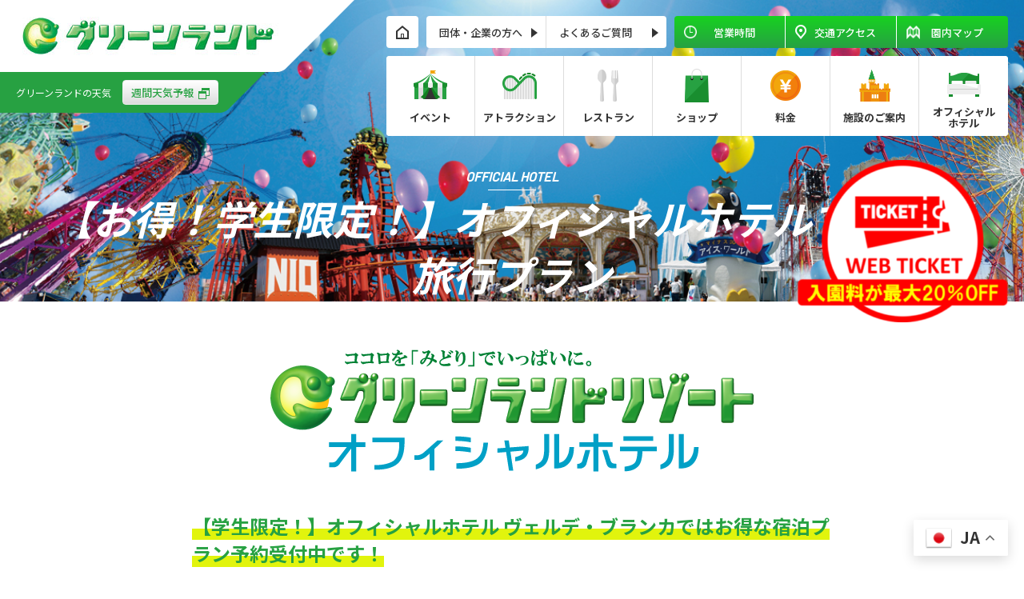

--- FILE ---
content_type: text/html; charset=UTF-8
request_url: https://greenland.co.jp/park/hotel_studentplan/
body_size: 11660
content:
<!DOCTYPE HTML>
<html lang="ja" prefix="og: http://ogp.me/ns#" itemscope itemtype="http://schema.org/WebPage">

<head>
<!-- Google Tag Manager -->
<script>(function(w,d,s,l,i){w[l]=w[l]||[];w[l].push({'gtm.start':
new Date().getTime(),event:'gtm.js'});var f=d.getElementsByTagName(s)[0],
j=d.createElement(s),dl=l!='dataLayer'?'&l='+l:'';j.async=true;j.src=
'https://www.googletagmanager.com/gtm.js?id='+i+dl;f.parentNode.insertBefore(j,f);
})(window,document,'script','dataLayer','GTM-TPWZC8T');</script>
<!-- End Google Tag Manager -->


<meta charset="UTF-8">
  <meta http-equiv="x-ua-compatible" content="ie=edge">
  <meta name="viewport" content="width=device-width">
  <meta name="format-detection" content="telephone=no">
  <link rel="shortcut icon" href="/favicon.ico">
<meta name='robots' content='index, follow, max-image-preview:large, max-snippet:-1, max-video-preview:-1' />

	<!-- This site is optimized with the Yoast SEO plugin v19.2 - https://yoast.com/wordpress/plugins/seo/ -->
	<title>【お得！学生限定！】オフィシャルホテルでの卒業旅行プラン - グリーンランド公式ホームページ(九州)</title>
	<link rel="canonical" href="/park/hotel_studentplan/" />
	<meta property="og:locale" content="ja_JP" />
	<meta property="og:type" content="article" />
	<meta property="og:title" content="【お得！学生限定！】オフィシャルホテルでの卒業旅行プラン - グリーンランド公式ホームページ(九州)" />
	<meta property="og:description" content="【学生限定！】オフィシャルホテル ヴェルデ・ブランカではお得な宿泊プラン予約受付中です！ 詳しくは各ホテルにお問い合わせください。 遊園地まで歩いて２分 プラン詳細はコチラ オフィシャルホテルの特典満載！洋室がメインのリ 続きを読む" />
	<meta property="og:url" content="/park/hotel_studentplan/" />
	<meta property="og:site_name" content="グリーンランド公式ホームページ(九州)" />
	<meta property="article:modified_time" content="2025-01-16T02:07:44+00:00" />
	<meta property="og:image" content="/park/app/wp-content/uploads/2025/01/bf6e200dd2bb1b8a86cf2137eeaf2ce1.png" />
	<meta property="og:image:width" content="1280" />
	<meta property="og:image:height" content="720" />
	<meta property="og:image:type" content="image/png" />
	<meta name="author" content="greenland" />
	<meta name="twitter:card" content="summary_large_image" />
	<meta name="twitter:label1" content="推定読み取り時間" />
	<meta name="twitter:data1" content="2分" />
	<script type="application/ld+json" class="yoast-schema-graph">{"@context":"https://schema.org","@graph":[{"@type":"WebSite","@id":"/park/#website","url":"/park/","name":"グリーンランド公式ホームページ(九州)","description":"","potentialAction":[{"@type":"SearchAction","target":{"@type":"EntryPoint","urlTemplate":"/park/?s={search_term_string}"},"query-input":"required name=search_term_string"}],"inLanguage":"ja"},{"@type":"ImageObject","inLanguage":"ja","@id":"/park/hotel_studentplan/#primaryimage","url":"/park/app/wp-content/uploads/2025/01/bf6e200dd2bb1b8a86cf2137eeaf2ce1.png","contentUrl":"/park/app/wp-content/uploads/2025/01/bf6e200dd2bb1b8a86cf2137eeaf2ce1.png","width":1280,"height":720},{"@type":"WebPage","@id":"/park/hotel_studentplan/#webpage","url":"/park/hotel_studentplan/","name":"【お得！学生限定！】オフィシャルホテルでの卒業旅行プラン - グリーンランド公式ホームページ(九州)","isPartOf":{"@id":"/park/#website"},"primaryImageOfPage":{"@id":"/park/hotel_studentplan/#primaryimage"},"datePublished":"2021-09-16T01:48:28+00:00","dateModified":"2025-01-16T02:07:44+00:00","breadcrumb":{"@id":"/park/hotel_studentplan/#breadcrumb"},"inLanguage":"ja","potentialAction":[{"@type":"ReadAction","target":["/park/hotel_studentplan/"]}]},{"@type":"BreadcrumbList","@id":"/park/hotel_studentplan/#breadcrumb","itemListElement":[{"@type":"ListItem","position":1,"name":"Home","item":"/park/"},{"@type":"ListItem","position":2,"name":"【お得！学生限定！】オフィシャルホテルでの卒業旅行プラン"}]}]}</script>
	<!-- / Yoast SEO plugin. -->


<link rel='dns-prefetch' href='//s.w.org' />
<link rel='stylesheet' id='sbi_styles-css'  href='/park/app/wp-content/plugins/instagram-feed-pro/css/sbi-styles.min.css' media='all' />
<link rel='stylesheet' id='wp-block-library-css'  href='/park/app/wp-includes/css/dist/block-library/style.min.css' media='all' />
<style id='global-styles-inline-css'>
body{--wp--preset--color--black: #000000;--wp--preset--color--cyan-bluish-gray: #abb8c3;--wp--preset--color--white: #ffffff;--wp--preset--color--pale-pink: #f78da7;--wp--preset--color--vivid-red: #cf2e2e;--wp--preset--color--luminous-vivid-orange: #ff6900;--wp--preset--color--luminous-vivid-amber: #fcb900;--wp--preset--color--light-green-cyan: #7bdcb5;--wp--preset--color--vivid-green-cyan: #00d084;--wp--preset--color--pale-cyan-blue: #8ed1fc;--wp--preset--color--vivid-cyan-blue: #0693e3;--wp--preset--color--vivid-purple: #9b51e0;--wp--preset--gradient--vivid-cyan-blue-to-vivid-purple: linear-gradient(135deg,rgba(6,147,227,1) 0%,rgb(155,81,224) 100%);--wp--preset--gradient--light-green-cyan-to-vivid-green-cyan: linear-gradient(135deg,rgb(122,220,180) 0%,rgb(0,208,130) 100%);--wp--preset--gradient--luminous-vivid-amber-to-luminous-vivid-orange: linear-gradient(135deg,rgba(252,185,0,1) 0%,rgba(255,105,0,1) 100%);--wp--preset--gradient--luminous-vivid-orange-to-vivid-red: linear-gradient(135deg,rgba(255,105,0,1) 0%,rgb(207,46,46) 100%);--wp--preset--gradient--very-light-gray-to-cyan-bluish-gray: linear-gradient(135deg,rgb(238,238,238) 0%,rgb(169,184,195) 100%);--wp--preset--gradient--cool-to-warm-spectrum: linear-gradient(135deg,rgb(74,234,220) 0%,rgb(151,120,209) 20%,rgb(207,42,186) 40%,rgb(238,44,130) 60%,rgb(251,105,98) 80%,rgb(254,248,76) 100%);--wp--preset--gradient--blush-light-purple: linear-gradient(135deg,rgb(255,206,236) 0%,rgb(152,150,240) 100%);--wp--preset--gradient--blush-bordeaux: linear-gradient(135deg,rgb(254,205,165) 0%,rgb(254,45,45) 50%,rgb(107,0,62) 100%);--wp--preset--gradient--luminous-dusk: linear-gradient(135deg,rgb(255,203,112) 0%,rgb(199,81,192) 50%,rgb(65,88,208) 100%);--wp--preset--gradient--pale-ocean: linear-gradient(135deg,rgb(255,245,203) 0%,rgb(182,227,212) 50%,rgb(51,167,181) 100%);--wp--preset--gradient--electric-grass: linear-gradient(135deg,rgb(202,248,128) 0%,rgb(113,206,126) 100%);--wp--preset--gradient--midnight: linear-gradient(135deg,rgb(2,3,129) 0%,rgb(40,116,252) 100%);--wp--preset--duotone--dark-grayscale: url('#wp-duotone-dark-grayscale');--wp--preset--duotone--grayscale: url('#wp-duotone-grayscale');--wp--preset--duotone--purple-yellow: url('#wp-duotone-purple-yellow');--wp--preset--duotone--blue-red: url('#wp-duotone-blue-red');--wp--preset--duotone--midnight: url('#wp-duotone-midnight');--wp--preset--duotone--magenta-yellow: url('#wp-duotone-magenta-yellow');--wp--preset--duotone--purple-green: url('#wp-duotone-purple-green');--wp--preset--duotone--blue-orange: url('#wp-duotone-blue-orange');--wp--preset--font-size--small: 13px;--wp--preset--font-size--medium: 20px;--wp--preset--font-size--large: 36px;--wp--preset--font-size--x-large: 42px;}.has-black-color{color: var(--wp--preset--color--black) !important;}.has-cyan-bluish-gray-color{color: var(--wp--preset--color--cyan-bluish-gray) !important;}.has-white-color{color: var(--wp--preset--color--white) !important;}.has-pale-pink-color{color: var(--wp--preset--color--pale-pink) !important;}.has-vivid-red-color{color: var(--wp--preset--color--vivid-red) !important;}.has-luminous-vivid-orange-color{color: var(--wp--preset--color--luminous-vivid-orange) !important;}.has-luminous-vivid-amber-color{color: var(--wp--preset--color--luminous-vivid-amber) !important;}.has-light-green-cyan-color{color: var(--wp--preset--color--light-green-cyan) !important;}.has-vivid-green-cyan-color{color: var(--wp--preset--color--vivid-green-cyan) !important;}.has-pale-cyan-blue-color{color: var(--wp--preset--color--pale-cyan-blue) !important;}.has-vivid-cyan-blue-color{color: var(--wp--preset--color--vivid-cyan-blue) !important;}.has-vivid-purple-color{color: var(--wp--preset--color--vivid-purple) !important;}.has-black-background-color{background-color: var(--wp--preset--color--black) !important;}.has-cyan-bluish-gray-background-color{background-color: var(--wp--preset--color--cyan-bluish-gray) !important;}.has-white-background-color{background-color: var(--wp--preset--color--white) !important;}.has-pale-pink-background-color{background-color: var(--wp--preset--color--pale-pink) !important;}.has-vivid-red-background-color{background-color: var(--wp--preset--color--vivid-red) !important;}.has-luminous-vivid-orange-background-color{background-color: var(--wp--preset--color--luminous-vivid-orange) !important;}.has-luminous-vivid-amber-background-color{background-color: var(--wp--preset--color--luminous-vivid-amber) !important;}.has-light-green-cyan-background-color{background-color: var(--wp--preset--color--light-green-cyan) !important;}.has-vivid-green-cyan-background-color{background-color: var(--wp--preset--color--vivid-green-cyan) !important;}.has-pale-cyan-blue-background-color{background-color: var(--wp--preset--color--pale-cyan-blue) !important;}.has-vivid-cyan-blue-background-color{background-color: var(--wp--preset--color--vivid-cyan-blue) !important;}.has-vivid-purple-background-color{background-color: var(--wp--preset--color--vivid-purple) !important;}.has-black-border-color{border-color: var(--wp--preset--color--black) !important;}.has-cyan-bluish-gray-border-color{border-color: var(--wp--preset--color--cyan-bluish-gray) !important;}.has-white-border-color{border-color: var(--wp--preset--color--white) !important;}.has-pale-pink-border-color{border-color: var(--wp--preset--color--pale-pink) !important;}.has-vivid-red-border-color{border-color: var(--wp--preset--color--vivid-red) !important;}.has-luminous-vivid-orange-border-color{border-color: var(--wp--preset--color--luminous-vivid-orange) !important;}.has-luminous-vivid-amber-border-color{border-color: var(--wp--preset--color--luminous-vivid-amber) !important;}.has-light-green-cyan-border-color{border-color: var(--wp--preset--color--light-green-cyan) !important;}.has-vivid-green-cyan-border-color{border-color: var(--wp--preset--color--vivid-green-cyan) !important;}.has-pale-cyan-blue-border-color{border-color: var(--wp--preset--color--pale-cyan-blue) !important;}.has-vivid-cyan-blue-border-color{border-color: var(--wp--preset--color--vivid-cyan-blue) !important;}.has-vivid-purple-border-color{border-color: var(--wp--preset--color--vivid-purple) !important;}.has-vivid-cyan-blue-to-vivid-purple-gradient-background{background: var(--wp--preset--gradient--vivid-cyan-blue-to-vivid-purple) !important;}.has-light-green-cyan-to-vivid-green-cyan-gradient-background{background: var(--wp--preset--gradient--light-green-cyan-to-vivid-green-cyan) !important;}.has-luminous-vivid-amber-to-luminous-vivid-orange-gradient-background{background: var(--wp--preset--gradient--luminous-vivid-amber-to-luminous-vivid-orange) !important;}.has-luminous-vivid-orange-to-vivid-red-gradient-background{background: var(--wp--preset--gradient--luminous-vivid-orange-to-vivid-red) !important;}.has-very-light-gray-to-cyan-bluish-gray-gradient-background{background: var(--wp--preset--gradient--very-light-gray-to-cyan-bluish-gray) !important;}.has-cool-to-warm-spectrum-gradient-background{background: var(--wp--preset--gradient--cool-to-warm-spectrum) !important;}.has-blush-light-purple-gradient-background{background: var(--wp--preset--gradient--blush-light-purple) !important;}.has-blush-bordeaux-gradient-background{background: var(--wp--preset--gradient--blush-bordeaux) !important;}.has-luminous-dusk-gradient-background{background: var(--wp--preset--gradient--luminous-dusk) !important;}.has-pale-ocean-gradient-background{background: var(--wp--preset--gradient--pale-ocean) !important;}.has-electric-grass-gradient-background{background: var(--wp--preset--gradient--electric-grass) !important;}.has-midnight-gradient-background{background: var(--wp--preset--gradient--midnight) !important;}.has-small-font-size{font-size: var(--wp--preset--font-size--small) !important;}.has-medium-font-size{font-size: var(--wp--preset--font-size--medium) !important;}.has-large-font-size{font-size: var(--wp--preset--font-size--large) !important;}.has-x-large-font-size{font-size: var(--wp--preset--font-size--x-large) !important;}
</style>
<link rel='stylesheet' id='wc-shortcodes-style-css'  href='/park/app/wp-content/plugins/wc-shortcodes/public/assets/css/style.css' media='all' />
<link rel='stylesheet' id='theme-style-css'  href='/park/app/wp-content/themes/greenland2019/style.css' media='all' />
<link rel='stylesheet' id='custom-slick-css'  href='/park/app/wp-content/themes/greenland2019/assets/css/slick.css' media='all' />
<link rel='stylesheet' id='custom-slick-theme-css'  href='/park/app/wp-content/themes/greenland2019/assets/css/slick-theme.css' media='all' />
<link rel='stylesheet' id='custom-colorbox-css'  href='/park/app/wp-content/themes/greenland2019/assets/css/colorbox.css' media='all' />
<link rel='stylesheet' id='custom-jqueryui-css'  href='/park/app/wp-content/themes/greenland2019/assets/css/jquery-ui.css' media='all' />
<link rel='stylesheet' id='custom-style-css'  href='/park/app/wp-content/themes/greenland2019/assets/css/style.css?20230330' media='all' />
<link rel='stylesheet' id='cf7cf-style-css'  href='/park/app/wp-content/plugins/cf7-conditional-fields/style.css' media='all' />
<link rel='stylesheet' id='wordpresscanvas-font-awesome-css'  href='/park/app/wp-content/plugins/wc-shortcodes/public/assets/css/font-awesome.min.css' media='all' />
<script src='/park/app/wp-content/themes/greenland2019/assets/js/lib/jquery-2.2.4.min.js' id='jquery-js'></script>
<script src='/park/app/wp-content/themes/greenland2019/assets/js/lib/slick.js' id='custom-slick-js'></script>
<script src='/park/app/wp-content/themes/greenland2019/assets/js/lib/jquery.heightLine.js' id='custom-heightLine-js'></script>
<script src='/park/app/wp-content/themes/greenland2019/assets/js/lib/jquery.colorbox-min.js' id='custom-colorbox-js'></script>
<script src='/park/app/wp-content/themes/greenland2019/assets/js/lib/jquery-ui.js' id='custom-jqueryui-js'></script>
<script src='/park/app/wp-content/themes/greenland2019/assets/js/lib/jquery.ui.datepicker-ja.min.js' id='custom-datepicker-js'></script>
<script src='/park/app/wp-content/themes/greenland2019/assets/js/bundle.js' id='custom-bundle-js'></script>
<link rel="https://api.w.org/" href="/park/wp-json/" /><link rel="alternate" type="application/json" href="/park/wp-json/wp/v2/pages/12671" /><link rel="EditURI" type="application/rsd+xml" title="RSD" href="/park/app/xmlrpc.php?rsd" />
<link rel="wlwmanifest" type="application/wlwmanifest+xml" href="/park/app/wp-includes/wlwmanifest.xml" /> 
<link rel='shortlink' href='/park/?p=12671' />
<link rel="icon" type="image/png" href="/park/app/wp-content/uploads/fbrfg/favicon-96x96.png" sizes="96x96" />
<link rel="icon" type="image/svg+xml" href="/park/app/wp-content/uploads/fbrfg/favicon.svg" />
<link rel="shortcut icon" href="/park/app/wp-content/uploads/fbrfg/favicon.ico" />
<link rel="apple-touch-icon" sizes="180x180" href="/park/app/wp-content/uploads/fbrfg/apple-touch-icon.png" />
<link rel="manifest" href="/park/app/wp-content/uploads/fbrfg/site.webmanifest" /><meta name="redi-version" content="1.2.7" /><link rel="icon" href="/park/app/wp-content/uploads/2025/12/logomaru-150x150.png" sizes="32x32" />
<link rel="icon" href="/park/app/wp-content/uploads/2025/12/logomaru-300x300.png" sizes="192x192" />
<link rel="apple-touch-icon" href="/park/app/wp-content/uploads/2025/12/logomaru-300x300.png" />
<meta name="msapplication-TileImage" content="/park/app/wp-content/uploads/2025/12/logomaru-300x300.png" />

	<!--ＷＥＢ広告用トラッキングコード-->
	<script>
		(function(i,s,o,g,r,a,m){i['GoogleAnalyticsObject']=r;i[r]=i[r]||function(){
		(i[r].q=i[r].q||[]).push(arguments)},i[r].l=1*new Date();a=s.createElement(o),
		m=s.getElementsByTagName(o)[0];a.async=1;a.src=g;m.parentNode.insertBefore(a,m)
		})(window,document,'script','//www.google-analytics.com/analytics.js','ga');

		ga('create', 'UA-42736150-1', 'greenland.co.jp');
		ga('send', 'pageview');
	</script>

	<!--トラッキングコード-->
	<script type="text/javascript">
	var gaJsHost = (("https:" == document.location.protocol) ? "https://ssl." : "http://www.");
	document.write(unescape("%3Cscript src='" + gaJsHost + "google-analytics.com/ga.js' type='text/javascript'%3E%3C/script%3E"));
	</script>
	<script type="text/javascript">
	var pageTracker = _gat._getTracker("UA-669791-1");
	pageTracker._initData();
	pageTracker._trackPageview();
	</script>

</head>
<body class="page-template-default page page-id-12671 wc-shortcodes-font-awesome-enabled elementor-default elementor-kit-14221">
<!-- Google Tag Manager (noscript) -->
<noscript><iframe src="https://www.googletagmanager.com/ns.html?id=GTM-TPWZC8T">
height="0" width="0" style="display:none;visibility:hidden"></iframe></noscript>
<!-- End Google Tag Manager (noscript) -->

  <p id="Top"><span class="screen-reader-text">このページの先頭です</span></p>
  <!-- container -->
  <div id="container" class="container">

  
    <!-- c-header -->
    <div class="c-header page-header">
      <header class="site-header">
        <div class="site-header__logo">
          <h1 class="pict"><a href="/park/"><img src="/park/app/wp-content/themes/greenland2019/assets/img/common/logo-01.jpg" alt="グリーンランド"></a></h1>
        </div>
        <div class="site-header__weather">
          <p class="title pc-only">グリーンランドの天気</p>
          <figure class="pict pc-only"><img src="/park/app/wp-content/themes/greenland2019/assets/img/icon/icon-sunny-white.png" alt=""></figure>
          <p class="link">
            <a href="https://weather.yahoo.co.jp/weather/43/8610/43204.html" target="_blank" class="btn btn-gray">
              <span class="pict sp-only"><img src="/park/app/wp-content/themes/greenland2019/assets/img/icon/icon-sunny-green.png" alt=""></span>
              <span class="text">週間天気<span class="pc-only">予報</span></span>
            </a>
          </p>
        </div>
        <div class="site-header__right">
          <p class="site-header__home">
            <a href="/park/">
            <span class="icon-home"></span>
            <span class="screen-reader-text">グリーンランドリゾートサイトトップ</span>
            </a>
          </p>
          <ul class="site-header__link-1">
            <li><a href="/park/group-company/">団体・企業の方へ</a></li>
            <li><a href="/park/faq/">よくあるご質問</a></li>
          </ul>
          <ul class="site-header__link-2">
            <li><a href="/park/time/">営業時間</a></li>
            <li><a href="/park/access/car/"><span class="pc-only">交通</span>アクセス</a></li>
            <li><a href="/park/mappage/">園内マップ</a></li>
          </ul>
        </div>
      </header>

      <!-- site-nav -->
      <div class="nav-box">
        <button type="button" class="nav-btn" aria-expanded="false">
          <div class="btn btn--toggle">
            <span></span>
            <span></span>
            <span></span>
          </div>
          <p class="nav-btn__text open">MENU</p>
          <p class="nav-btn__text close">CLOSE</p>
        </button>

        <div class="nav-main" aria-hidden="false">
          <nav aria-label="メインメニュー">
            <ul class="nav-main__list">
                            <li class="pc-first">
                <a href="/park/event/" class="">
                  <figure class="icon-event"><img src="/park/app/wp-content/themes/greenland2019/assets/img/icon/icon-event-c.png" alt=""></figure>
                  <span>イベント</span>
                </a>
              </li>
              <li>
                <a href="/park/attraction/" class="pc-only ">
                  <figure class="icon-attraction"><img src="/park/app/wp-content/themes/greenland2019/assets/img/icon/icon-attraction-c.png" alt=""></figure>
                  <span>アトラクション</span>
                </a>  

                <div class="nav-sub__sp">
                  <button type="button" class="nav-sub__btn" aria-expanded="false" aria-controls="ac01" id="nav01">
                    <figure class="icon-attraction"><img src="/park/app/wp-content/themes/greenland2019/assets/img/icon/icon-attraction-c.png" alt=""></figure>
                    <span>アトラクション</span>
                  </button>
                  <ul class="nav-sub__sp-list" aria-hidden="true" aria-labelledby="nav01" id="ac01">
                    <li><a href="/park/attraction/">アトラクション一覧</a></li>
                    <li><a href="/park/attraction/?genre[]=6">ジェットコースター</a></li>
                    <li><a href="/park/attraction/?genre[]=7">スリル</a></li>
                    <li><a href="/park/attraction/?genre[]=8">ファミリー</a></li>
                    <li><a href="/park/attraction/?genre[]=9">バラエティ</a></li>
                    <li><a href="/park/attraction/?genre[]=10">ホラー</a></li>
                    <li><a href="/park/attraction/?genre[]=11">絶景</a></li>
                    <li><a href="/park/attraction/?genre[]=12">ウォーター</a></li>
                    <li><a href="/park/attraction/?genre[]=13">ゲーム</a></li>
                    <li><a href="http://153.126.181.74/info/news/database.cgi?sort=up4s&up4=0">アトラクション情報</a></li>
                  </ul>
                </div>
              </li>
              <li>
                <a href="/park/restaurant/" class="pc-only ">
                  <figure class="icon-restaurant"><img src="/park/app/wp-content/themes/greenland2019/assets/img/icon/icon-restaurant-c.png" alt=""></figure>
                  <span>レストラン</span>
                </a>

                <div class="nav-sub__sp">
                  <button type="button" class="nav-sub__btn" aria-expanded="false" aria-controls="ac02" id="nav02">
                    <figure class="icon-restaurant"><img src="/park/app/wp-content/themes/greenland2019/assets/img/icon/icon-restaurant-c.png" alt=""></figure>
                    <span>レストラン</span>
                  </button>
                  <ul class="nav-sub__sp-list" aria-hidden="true" aria-labelledby="nav02" id="ac02">
                    <li><a href="/park/restaurant/">レストラン一覧</a></li>
                    <li><a href="/park/restaurant/?genre[]=1">レストラン</a></li>
                    <li><a href="/park/restaurant/?genre[]=2">軽食・テイクアウト</a></li>
                    <li><a href="http://www.greenland.co.jp/hotels/blanca/pages/lanch.html" target="_blank">ホテルブランカ団体食のご案内</a></li>
                  </ul>
                </div>
              </li>
              <li>
                <a href="/park/shop/" class="">
                  <figure class="icon-shop"><img src="/park/app/wp-content/themes/greenland2019/assets/img/icon/icon-shop-c.png" alt=""></figure>
                  <span>ショップ</span>
                </a>
              </li>
              <li>
                <a href="/park/tickets/pass/" class="pc-only ">
                  <figure class="icon-tickets"><img src="/park/app/wp-content/themes/greenland2019/assets/img/icon/icon-tickets-c.png" alt=""></figure>
                  <span>料金</span>
                </a>

                <div class="nav-sub__sp">
                  <button type="button" class="nav-sub__btn" aria-expanded="false" aria-controls="ac03" id="nav03">
                    <figure class="icon-tickets"><img src="/park/app/wp-content/themes/greenland2019/assets/img/icon/icon-tickets-c.png" alt=""></figure>
                    <span>料金</span>
                  </button>
                  <ul class="nav-sub__sp-list" aria-hidden="true" aria-labelledby="nav03" id="ac03">
                    <li><a href="/park/tickets/pass/">入園券・フリーパス</a></li>
                    <li><a href="/park/tickets/group/">団体料金</a></li>
                    <li><a href="/park/tickets/coupon/">回数券</a></li>
                    <li><a href="/park/tickets/annualpass/">年間フリーパス・年間入園パス</a></li>
                    <li><a href="/park/tickets/parking/">駐車料金</a></li>
                                      </ul>
                </div>
              </li>
              <li>
                <a href="/park/info/servicecenter/" class="pc-only ">
                  <figure class="icon-info"><img src="/park/app/wp-content/themes/greenland2019/assets/img/icon/icon-info-c.png" alt=""></figure>
                  <span>施設のご案内</span>
                </a>

                <div class="nav-sub__sp">
                  <button type="button" class="nav-sub__btn" aria-expanded="false" aria-controls="ac04" id="nav04">
                    <figure class="icon-info"><img src="/park/app/wp-content/themes/greenland2019/assets/img/icon/icon-info-c.png" alt=""> </figure>
                    <span>施設のご案内</span>
                  </button>
                  <ul class="nav-sub__sp-list" aria-hidden="true" aria-labelledby="nav04" id="ac04">
				  	                    <li><a href="/park/info/servicecenter/">サービスセンター</a></li>
                    <li><a href="/park/info/babycar/">車椅子・ベビーカー</a></li>
                    <li><a href="/park/info/toilet/">トイレ</a></li>
                    <li><a href="/park/info/restarea/">授乳室・休憩所</a></li>
                    <li><a href="/park/info/coinlocker/">コインロッカー</a></li>
                    <li><a href="/park/info/smokingarea/">喫煙所</a></li>
                    <li><a href="/park/info/pethouse/">ペットハウス</a></li>
                  </ul>
                </div>
              </li>
			                <li class="pc-last">
                <a href="/park/hotel/">
                  <figure class="icon-hotel"><img src="/park/app/wp-content/themes/greenland2019/assets/img/icon/icon-hotel-c.png" alt=""></figure>
                  <span>オフィシャル<br class="pc-only">ホテル</span>
                </a>
              </li>
              <li class="sp-only">
                <div class="nav-sub__sp">
                  <button type="button" class="nav-sub__btn" aria-expanded="false" aria-controls="ac05" id="nav05">
                    <figure class="icon-access"><img src="/park/app/wp-content/themes/greenland2019/assets/img/icon/icon-access-c.png" alt=""></figure>
                    <span>交通アクセス</span>
                  </button>
                  <ul class="nav-sub__sp-list" aria-hidden="true" aria-labelledby="nav05" id="ac05">
                    <li><a href="/park/access/car/">自動車でお越しの方</a></li>
                    <li><a href="/park/access/public/">電車・バスでお越しの方</a></li>
                    <li><a href="/park/access/far/">飛行機でお越しの方</a></li>
                    <li><a href="/park/access/gr/">グリーンランドリゾート周辺</a></li>
                  </ul>
                </div>
              </li>
              <li class="sp-only">
                <a href="/park/time/">
                  <figure class="icon-time"><img src="/park/app/wp-content/themes/greenland2019/assets/img/icon/icon-time-c.png" alt=""> </figure>
                  <span>営業時間</span>
                </a>
              </li>
              <li class="sp-only">
                <a href="/park/mappage/">
                  <figure class="icon-map"><img src="/park/app/wp-content/themes/greenland2019/assets/img/icon/icon-map-c.png" alt=""> </figure>
                  <span>園内マップ</span>
                </a>
              </li>
              <li class="sp-only">
                <a href="/park/group-company/">
                  <figure class="icon-group"><img src="/park/app/wp-content/themes/greenland2019/assets/img/icon/icon-group-c.png" alt=""> </figure>
                  <span>団体・企業の方へ</span>
                </a>
              </li>
              <li class="sp-only">
                <a href="/park/news/">
                  <figure class="icon-news"><img src="/park/app/wp-content/themes/greenland2019/assets/img/icon/icon-news-c.png" alt=""> </figure>
                  <span>お知らせ</span>
                </a>
              </li>
              <li class="sp-only">
                <a href="/park/cm/">
                  <figure class="icon-movie"><img src="/park/app/wp-content/themes/greenland2019/assets/img/icon/icon-movie-c.png" alt=""> </figure>
                  <span>動画ギャラリー</span>
                </a>
              </li>
              <li class="sp-only">
                <a href="/park/faq/">
                  <figure class="icon-faq"><img src="/park/app/wp-content/themes/greenland2019/assets/img/icon/icon-faq-c.png" alt=""> </figure>
                  <span>よくあるご質問</span>
                </a>
              </li>
              <li class="sp-only">
                <a href="/park/info/contact">
                  <figure class="icon-mail"><img src="/park/app/wp-content/themes/greenland2019/assets/img/icon/icon-mail-c.png" alt=""> </figure>
                  <span>お問い合わせ</span>
                </a>
              </li>            </ul>
          </nav>
        </div>
      </div>
      <!-- // site-nav -->

          </div>
    <!-- // c-header -->

    <!-- main -->
    <main class="c-main" roll="main">

      <!-- c-page-header__bg-02 -->
      <div class="c-page-header__bg-02">
        <!-- page-header -->
        <header class="c-page-header">
          <h1 class="c-page-header__title">
                          <span class="en">OFFICIAL HOTEL</span>
                        <span class="jp">【お得！学生限定！】オフィシャルホテルでの卒業旅行プラン</span>
          </h1>
        </header>
        <!-- // page-header -->

              </div>
      <!-- c-page-header__bg-02 -->

      <div class="fix-w-03 fix-w__inner entry-content">
        <div class="wp-block-image">
<figure class="aligncenter size-large"><img width="604" height="163" src="/park/app/wp-content/uploads/2020/08/hoteltop2020.png" alt="" class="wp-image-5801"/></figure></div>


<h3 class="has-text-align-center"><strong>【学生限定！】</strong>オフィシャルホテル ヴェルデ・ブランカではお得な宿泊プラン予約受付中です！</h3>



<figure class="wp-block-image size-large"><img loading="lazy" width="800" height="533" src="/park/app/wp-content/uploads/2021/09/YU_128912.jpg" alt="" class="wp-image-12680"/><figcaption>開放的な園内！広さは東京ドーム約11個分！</figcaption></figure>



<figure class="wp-block-image size-large"><img loading="lazy" width="800" height="533" src="/park/app/wp-content/uploads/2021/09/YU_12835.jpg" alt="" class="wp-image-12681"/><figcaption>アトラクション数は日本最大級の70機種以上！１日じゃ周りきれない？！</figcaption></figure>



<figure class="wp-block-image size-large"><img loading="lazy" width="1024" height="683" src="/park/app/wp-content/uploads/2021/09/YU_12676-2-1024x683.jpg" alt="" class="wp-image-12686"/><figcaption>1日楽しんだ後はお部屋でゆっくりと！語りつくして思い出を深めよう！</figcaption></figure>



<p class="has-text-align-center"><strong>詳しくは各ホテルにお問い合わせください。</strong></p>



<div class="wp-container-5 wp-block-columns">
<div class="wp-container-2 wp-block-column">
<div class="wp-container-1 wp-block-group"><div class="wp-block-group__inner-container">
<p class="has-text-align-center has-text-color" style="color:#27a142"> <strong>遊園地まで歩いて２分</strong> </p>


<div class="wp-block-image">
<figure class="aligncenter size-large"><img loading="lazy" width="350" height="250" src="/park/app/wp-content/uploads/2020/08/verde2020_09.png" alt="" class="wp-image-5797"/></figure></div>


<p class="has-text-align-center"><a class="btn btn-green btn-l" rel="noreferrer noopener" aria-label="プラン詳細はコチラ (opens in a new tab)" href="https://asp.hotel-story.ne.jp/ver3d/ASPP0200.asp?hidSELECTCOD1=64580&amp;hidSELECTCOD2=001&amp;hidSELECTPLAN=A5Y1E&amp;pac=P02&amp;hidSELECTARRYMD=&amp;hidSELECTHAKSU=1&amp;rooms=1&amp;selectptyp=&amp;selectppsn=&amp;hidk=&amp;reffrom=&amp;LB01=server7" ="="" "="">プラン詳細はコチラ</a></p>



<p class="has-text-align-left has-luminous-vivid-orange-color has-text-color"> オフィシャルホテルの特典満載！洋室がメインのリゾートタイプのホテルです。 </p>



<p class="has-text-align-center" style="font-size:24px"> <strong>TEL：<a href="tel:0968663939">0968-66-3939</a></strong></p>
</div></div>
</div>



<div class="wp-container-4 wp-block-column">
<div class="wp-container-3 wp-block-group"><div class="wp-block-group__inner-container">
<p class="has-text-align-center has-text-color" style="color:#27a142"> <strong>中庭の階段をおりると遊園地</strong> </p>


<div class="wp-block-image">
<figure class="aligncenter size-large"><img loading="lazy" width="350" height="250" src="/park/app/wp-content/uploads/2022/03/blanca_20220305-1.png" alt="" class="wp-image-15221"/></figure></div>


<p class="has-text-align-center"><a class="btn btn-green btn-l" rel="noreferrer noopener" aria-label="プラン詳細はコチラ (opens in a new tab)" href=" https://www.greenland.co.jp/hotels/blanca/" "="">プラン詳細はコチラ</a></p>



<p class="has-luminous-vivid-orange-color has-text-color"> オフィシャルホテルの特典満載！遊園地に直結した、和室がメインの白亜のホテルです。</p>



<p class="has-text-align-center" style="font-size:24px"><strong> TEL：<a href="tel:0968661133">0968-66-1133</a></strong></p>
</div></div>
</div>
</div>



<p></p>
      </div>

    	<p class="site-footer__pagetop"><a href="#Top"><img src="/park/app/wp-content/themes/greenland2019/assets/img/common/pagetop.png" alt="トップへ戻る"></a></p>
		</main>
    <!-- //main -->

		<div class="c-footer">
							<div class="set-bg-stripes__gray">
					<!-- breadcrumb-PC -->
					<div class="c-breadcrumb-pc">
						<ol class="fix-w-02" itemscope itemtype="http://schema.org/BreadcrumbList">
							<li itemprop="itemListElement" itemscope itemtype="http://schema.org/ListItem"><a itemtype="http://schema.org/Thing" itemprop="item" href="/park/"><span itemprop="name"><img src="/park/app/wp-content/themes/greenland2019/assets/img/icon/icon-home-black.png" alt="グリーンランドトップ" class="icon-home"></span></a><meta itemprop="position" content="1"></li><li itemprop="itemListElement" itemscope itemtype="http://schema.org/ListItem"><a itemtype="http://schema.org/Thing" itemprop="item" href="/park/hotel_studentplan/"><span itemprop="name">【お得！学生限定！】オフィシャルホテルでの卒業旅行プラン</span></a><meta itemprop="position" content="2"></li>						</ol>
					</div>
					<!-- // breadcrumb-PC -->

					<!-- TOP-link-SP -->
					<p class="c-breadcrumb-sp">
						<a href="/park/">
							<img src="/park/app/wp-content/themes/greenland2019/assets/img/icon/icon-home-green.png" alt="グリーンランドトップ" class="icon-home"><span class="text">HOME</span>
						</a>
					</p>
					<!-- //TOP-link-SP -->
				</div>
			
			<!-- footer -->
			<footer class="site-footer">
				<div class="site-footer__inner fix-w-02">
					<!-- SNS -->
					<aside class="site-footer__sns">
						<h2 class="pc-only">ソーシャルメディア<br>公式アカウント</h2>
						<ul class="site-footer__sns-list">
							            <li class="sns-youtube">
              <a href="https://www.youtube.com/user/greenlandresort/discussion" target="_blank">
                <figure>
                  <span class="pict"><img src="/park/app/wp-content/themes/greenland2019/assets/img/icon/icon-youtube-02.png" alt="グリーンランドYouTubeチャンネル" width="50" height="50"></span>
                                      <figcaption class="name">YouTube</figcaption>
                                  </figure>
              </a>
            </li>
            <li class="sns-x">
              <a href="https://twitter.com/greenlandstaff" target="_blank">
                <figure>
                  <span class="pict"><img src="/park/app/wp-content/themes/greenland2019/assets/img/icon/icon-x-02.png" alt="グリーンランドXページ" width="50" height="50"></span>
                                      <figcaption class="name">X</figcaption>
                                  </figure>
              </a>
            </li>
            <li class="sns-line">
              <a href="https://page.line.me/greenlandresort" target="_blank">
                <figure>
                  <span class="pict"><img src="/park/app/wp-content/themes/greenland2019/assets/img/icon/icon-line-02.png" alt="グリーンランドLINEアカウント" width="50" height="50"></span>
                                      <figcaption class="name">LINE</figcaption>
                                  </figure>
              </a>
            </li>
            <li class="sns-insta">
              <a href="https://www.instagram.com/greenlandstaff/" target="_blank">
                <figure>
                  <span class="pict"><img src="/park/app/wp-content/themes/greenland2019/assets/img/icon/icon-instagram-02.png" alt="グリーンランドInstagramページ" width="50" height="50"></span>
                                      <figcaption class="name">Instagram</figcaption>
                                  </figure>
              </a>
            </li>
            <li class="sns-tiktok">
              <a href="https://www.tiktok.com/@greenlandresort" target="_blank">
                <figure>
                  <span class="pict"><img src="/park/app/wp-content/themes/greenland2019/assets/img/icon/icon-tiktok-02.png" alt="グリーンランドTikTokページ" width="50" height="50"></span>
                                      <figcaption class="name">TikTok</figcaption>
                                  </figure>
              </a>
            </li>
            <li class="sns-fb">
              <a href="https://www.facebook.com/greenlandresort" target="_blank">
                <figure>
                  <span class="pict"><img src="/park/app/wp-content/themes/greenland2019/assets/img/icon/icon-fb-02.png" alt="グリーンランドFacebookページ" width="50" height="50"></span>
                                      <figcaption class="name">Facebook</figcaption>
                                  </figure>
              </a>
            </li>
						</ul>
					</aside>
					<!-- // SNS -->
					<div class="col-2">
						<!-- nav -->
						<nav class="site-footer__nav pc-only" aria-label="メインメニュー">
							<ul class="site-footer__nav-list">
								<li class="list-item-01"><a href="/park/attraction/">アトラクション</a>
									<ul class="sub-list">
										<li class="list-item-02"><a href="/park/attraction/?genre[]=6">ジェットコースター</a></li>
										<li class="list-item-02"><a href="/park/attraction/?genre[]=7">スリル</a></li>
										<li class="list-item-02"><a href="/park/attraction/?genre[]=8">ファミリー</a></li>
										<li class="list-item-02"><a href="/park/attraction/?genre[]=9">バラエティ</a></li>
										<li class="list-item-02"><a href="/park/attraction/?genre[]=10">ホラー</a></li>
										<li class="list-item-02"><a href="/park/attraction/?genre[]=11">絶景</a></li>
										<li class="list-item-02"><a href="/park/attraction/?genre[]=12">ウォーター</a></li>
										<li class="list-item-02"><a href="/park/attraction/?genre[]=13">ゲーム</a></li>
										<li class="list-item-02"><a href="/park/unkyu/">アトラクション運休情報</a></li>
									</ul>
								</li>
							</ul>
							<ul class="site-footer__nav-list">
								<li class="list-item-01"><a href="/park/restaurant/">レストラン</a>
									<ul class="sub-list">
										<li class="list-item-02"><a href="/park/restaurant/?genre[]=1">レストラン</a></li>
										<li class="list-item-02"><a href="/park/restaurant/?genre[]=2">軽食・テイクアウト</a></li>
									</ul>
								</li>
								<li class="list-item-01"><a href="/park/info/servicecenter/">施設のご案内</a>
									<ul class="sub-list">
										<li class="list-item-02"><a href="/park/info/servicecenter/">サービスセンター</a></li>
										<li class="list-item-02"><a href="/park/info/babycar/">車椅子・ベビーカー</a></li>
										<li class="list-item-02"><a href="/park/info/toilet/">トイレ</a></li>
										<li class="list-item-02"><a href="/park/info/restarea/">授乳室・休憩所</a></li>
										<li class="list-item-02"><a href="/park/info/coinlocker/">コインロッカー</a></li>
										<li class="list-item-02"><a href="/park/info/smokingarea/">喫煙所</a></li>
									</ul>
								</li>
							</ul>
							<ul class="site-footer__nav-list">
								<li class="list-item-01"><a href="/park/tickets/pass/">料金</a>
									<ul class="sub-list">
										<li class="list-item-02"><a href="/park/tickets/pass/">入園券・フリーパス</a></li>
										<li class="list-item-02"><a href="/park/tickets/group/">団体料金</a></li>
										<li class="list-item-02"><a href="/park/tickets/coupon/">回数券</a></li>
										<li class="list-item-02"><a href="/park/tickets/annualpass/">年間フリーパス</a></li>
										<li class="list-item-02"><a href="/park/tickets/parking/">駐車料金</a></li>
																			</ul>
								</li>
								<li class="list-item-01"><a href="/park/access/car/">交通アクセス</a>
									<ul class="sub-list">
										<li class="list-item-02"><a href="/park/access/car/">自動車でお越しの方</a></li>
										<li class="list-item-02"><a href="/park/access/public/">電車・バスでお越しの方</a></li>
										<li class="list-item-02"><a href="/park/access/far/">飛行機でお越しの方</a></li>
										<li class="list-item-02"><a href="/park/access/gr/">グリーンランド周辺</a></li>
									</ul>
								</li>
							</ul>
							<ul class="site-footer__nav-list">
								<li class="list-item-01"><a href="/park/event/">イベント</a></li>
								<li class="list-item-01"><a href="/park/shop/">ショップ</a></li>
								<li class="list-item-01"><a href="/park/time/">営業時間</a></li>
								<li class="list-item-01"><a href="/park/mappage/">園内マップ</a></li>
								<li class="list-item-01"><a href="/park/group-company/">団体・企業の方へ</a></li>
								<li class="list-item-01"><a href="/park/news/">お知らせ</a></li>
								<li class="list-item-01"><a href="/park/movie/">動画ギャラリー</a></li>
								<li class="list-item-01"><a href="/park/faq/">よくあるご質問</a></li>
								<li class="list-item-01"><a href="/park/info/contact/">お問い合わせ</a></li>
							</ul>
						</nav>
						<!-- nav end -->

						<div class="site-footer__add">
							<figure class="pict pc-only"><img src="/park/app/wp-content/themes/greenland2019/assets/img/common/pict-footer-greenland.jpg" alt="写真：グリーンランド観覧車" width="220" height="220"></figure>
							<p class="footer__logo"><a href="/park/"><img src="/park/app/wp-content/themes/greenland2019/assets/img/common/logo-01.jpg" alt="グリーンランド" width="220" height="32"></a></p>
							<address>〒864-0011 熊本県荒尾市緑ヶ丘</address>
						</div>
					</div>

					
					<div class="site-footer__box">
						<div class="link-greenland">
							<p class="logo-resort"><a href="/"><img src="/park/app/wp-content/themes/greenland2019/assets/img/common/logo-02.jpg" alt="グリーンランドリゾート株式会社" width="166" height="30"></a></p>
							<p class="link-resort"><a href="/resort/" class="btn btn-green">グリーンランドリゾートHP</a></p>
						</div>
						<!-- <ul class="link-other-languages">
							<li><a href="/korea/"><img src="/park/app/wp-content/themes/greenland2019/assets/img/icon/icon-korea-sp.jpg" alt="??? 韓国語 korea"></a></li>
							<li><a href="/china/"><img src="/park/app/wp-content/themes/greenland2019/assets/img/icon/icon-tc-sp.jpg" alt="繁体中文 Traditional Chinese"></a></li>
							<li><a href="/china2/index.html"><img src="/park/app/wp-content/themes/greenland2019/assets/img/icon/icon-sc-sp.jpg" alt="簡体中文 simplified Chinese"></a></li>
						</ul> -->
						<small class="site-footer__copy">cGreenland Resort</small>
					</div>
				</div>
			</footer>
			<!-- //footer -->
		</div>

					<!-- // webticket -->
			<div class="c-webticket">
									<p class="c-webticket__bnr pc-only">
						<a href="/park/webtickets/" class="no-icon" >
																							<img src="/park/app/wp-content/uploads/2026/01/713b4b660c6de28d4dfaf202bab75a56-3-e1768792369654.png" alt="並ばずに入れる前売券の販売ページはこちら">
													</a>
					</p>
													<p class="c-webticket__bnr sp-only">
						<a href="/park/webtickets/" class="no-icon" target="_blank" rel="noopener">
																							<img src="/park/app/wp-content/uploads/2026/01/ad217ae03ab1870fb4c170fddbc6a992-3-e1768702343974.png" alt="並ばずに入れる前売券の販売ページはこちら">
													</a>
					</p>
							</div>
			<!-- // webticket -->
		
  </div>
  <!-- // container -->
<div class="gtranslate_wrapper" id="gt-wrapper-21462547"></div><!-- Custom Feeds for Instagram JS -->
<script type="text/javascript">
var sbiajaxurl = "/park/app/wp-admin/admin-ajax.php";

</script>
<style>.wp-container-1 > .alignleft { float: left; margin-inline-start: 0; margin-inline-end: 2em; }.wp-container-1 > .alignright { float: right; margin-inline-start: 2em; margin-inline-end: 0; }.wp-container-1 > .aligncenter { margin-left: auto !important; margin-right: auto !important; }</style>
<style>.wp-container-2 > .alignleft { float: left; margin-inline-start: 0; margin-inline-end: 2em; }.wp-container-2 > .alignright { float: right; margin-inline-start: 2em; margin-inline-end: 0; }.wp-container-2 > .aligncenter { margin-left: auto !important; margin-right: auto !important; }</style>
<style>.wp-container-3 > .alignleft { float: left; margin-inline-start: 0; margin-inline-end: 2em; }.wp-container-3 > .alignright { float: right; margin-inline-start: 2em; margin-inline-end: 0; }.wp-container-3 > .aligncenter { margin-left: auto !important; margin-right: auto !important; }</style>
<style>.wp-container-4 > .alignleft { float: left; margin-inline-start: 0; margin-inline-end: 2em; }.wp-container-4 > .alignright { float: right; margin-inline-start: 2em; margin-inline-end: 0; }.wp-container-4 > .aligncenter { margin-left: auto !important; margin-right: auto !important; }</style>
<style>.wp-container-5 {display: flex;gap: 2em;flex-wrap: nowrap;align-items: center;}.wp-container-5 > * { margin: 0; }</style>
<script src='/park/app/wp-includes/js/dist/vendor/regenerator-runtime.min.js' id='regenerator-runtime-js'></script>
<script src='/park/app/wp-includes/js/dist/vendor/wp-polyfill.min.js' id='wp-polyfill-js'></script>
<script id='contact-form-7-js-extra'>
var wpcf7 = {"api":{"root":"https:\/\/greenland-resort.com\/park\/wp-json\/","namespace":"contact-form-7\/v1"}};
</script>
<script src='/park/app/wp-content/plugins/contact-form-7/includes/js/index.js' id='contact-form-7-js'></script>
<script src='/park/app/wp-includes/js/imagesloaded.min.js' id='imagesloaded-js'></script>
<script src='/park/app/wp-includes/js/masonry.min.js' id='masonry-js'></script>
<script src='/park/app/wp-includes/js/jquery/jquery.masonry.min.js' id='jquery-masonry-js'></script>
<script id='wc-shortcodes-rsvp-js-extra'>
var WCShortcodes = {"ajaxurl":"https:\/\/greenland-resort.com\/park\/app\/wp-admin\/admin-ajax.php"};
</script>
<script src='/park/app/wp-content/plugins/wc-shortcodes/public/assets/js/rsvp.js' id='wc-shortcodes-rsvp-js'></script>
<script id='wpcf7cf-scripts-js-extra'>
var wpcf7cf_global_settings = {"ajaxurl":"https:\/\/greenland-resort.com\/park\/app\/wp-admin\/admin-ajax.php"};
</script>
<script src='/park/app/wp-content/plugins/cf7-conditional-fields/js/scripts.js' id='wpcf7cf-scripts-js'></script>
<script id='gt_widget_script_21462547-js-before'>
window.gtranslateSettings = /* document.write */ window.gtranslateSettings || {};window.gtranslateSettings['21462547'] = {"default_language":"ja","languages":["zh-CN","zh-TW","en","tl","fr","de","hi","it","ja","ko","pt","es","th","vi"],"url_structure":"none","flag_style":"3d","wrapper_selector":"#gt-wrapper-21462547","alt_flags":[],"float_switcher_open_direction":"top","switcher_horizontal_position":"right","switcher_vertical_position":"bottom","flags_location":"\/park\/app\/wp-content\/plugins\/gtranslate\/flags\/"};
</script><script src="/park/app/wp-content/plugins/gtranslate/js/float.js" data-no-optimize="1" data-no-minify="1" data-gt-orig-url="/park/hotel_studentplan/" data-gt-orig-domain="greenland-resort.com" data-gt-widget-id="21462547" defer></script><!---
<script defer src='https://tag-plus-bucket-for-distribution.s3.ap-northeast-1.amazonaws.com/service/aTnaaGn18GxNTDrJ.js'></script>
--->
</body>
</html>


--- FILE ---
content_type: text/css
request_url: https://greenland.co.jp/park/app/wp-content/themes/greenland2019/style.css
body_size: 22
content:
@charset "UTF-8";
/*
Theme Name: グリーンランド公式2019
Theme URI: 
Version: 1.0.0
Author: 
Author URI: 
Description: 
License: GNU General Public License v2 or later
License URI: LICENSE
Text Domain: template
Tags: 
*/

.wp-caption,
.wp-caption-text,
.sticky,
.gallery-caption,
.bypostauthor,
.alignright,
.alignleft,
.aligncenter,
.screen-reader-text {}


--- FILE ---
content_type: text/css
request_url: https://greenland.co.jp/park/app/wp-content/themes/greenland2019/assets/css/style.css?20230330
body_size: 49922
content:
@charset "UTF-8";
@import url("https://fonts.googleapis.com/css?family=Barlow:400,500|Noto+Sans+JP:400,500,700&display=swap&subset=japanese");
/* タブレット用：通常はPCと同じ表示なので、別途設定したい場合のみ使用 */
.arrow-common, #container.container .c-home-news .link .btn-green::after,
#container.container .c-home-movie .link .btn-green::after,
#container.container .c-home-insta .link .btn-green::after, #container.container .c-event__calendar .calendar-header .next-month .btn-green::after,
#container.container .c-hours__calendar .calendar-header .next-month .btn-green::after, #container.container .c-event__calendar .calendar-header .prev-month .btn-green::after,
#container.container .c-hours__calendar .calendar-header .prev-month .btn-green::after, #container.container .c-search__box .table-layout .box .select-box::after, #container.container .c-page-link .c-lower-page__link .btn-green.same-link::after, #container.container .c-page-link .c-lower-page__link .item.current .btn-green.same-link::after,
#container.container .c-page-link .c-lower-page__link .item .btn-green.same-link:hover::after, #container.container .c-page-link .c-lower-page__link .item.current .btn-green::after,
#container.container .c-page-link .c-lower-page__link .item .btn-green:hover::after, #container.container .c-widget-area__box .box a::after, #container.container .c-list__text time::after, #container .btn-green.btn-l.same-link::after, #container .btn-green.btn-l::after, #container .btn-green.btn-m.same-link::after, #container .btn-green.btn-m::after, #container .btn-green.btn-s.same-link::after, #container .btn-green::after, #container .btn-gray.btn-l-left::after, #container .btn-gray.btn-l.same-link::after, #container .btn-gray.btn-l::after, #container .btn-gray.btn-m.same-link::after, #container .btn-gray.btn-m:after, #container .btn-gray.btn-s.same-link::after, #container .btn-gray:hover::after, #container .btn-gray::after, #container.container .entry-back .btn-green::after, #container.container .nav-main .nav-sub__sp-list a:not([target=_blank])::after, #container.container .nav-main__list > li > a::after, #container.container .c-header .site-header__info .business-hours .close::before, #container.container .c-header .site-header__link-1 li a::after, #container.container .c-header .site-header__link-1 li a:hover::after {
  content: "";
  width: 0;
  height: 0;
  display: block;
  position: absolute;
  transform: translateY(-50%);
}

html,
body {
  width: 100%;
  font-size: 10px;
}

body {
  line-height: 1.8;
}

body,
h1,
h2,
h3,
h4,
h5,
h6,
p,
ul,
ol,
dl,
dt,
dd,
form,
fieldset,
hr,
sup,
figure {
  margin: 0;
  padding: 0;
  color: #333;
}

ul,
ol {
  list-style: none;
}

img {
  border: 0;
  vertical-align: middle;
  max-width: 100%;
  height: auto;
}

td img {
  vertical-align: baseline;
}

iframe,
fieldset {
  border: 0;
}

textarea {
  resize: none;
}

select {
  height: 42px;
}

pre {
  word-wrap: break-word;
  /* IE11用 */
  white-space: pre-wrap;
}

input[type=submit],
input[type=button],
input[type=reset],
button[type=submit],
button[type=button] {
  -webkit-appearance: none;
  appearance: none;
  background-color: transparent;
  cursor: pointer;
  border: 0;
  border-radius: 0;
}

input[type=number],
input[type=tel],
input[type=text],
input[type=email],
input[type=password],
textarea {
  border: none;
  width: 100%;
  padding: 0;
  font-size: 1.5rem;
}
@media screen and (max-width: 768px) {
  input[type=number],
  input[type=tel],
  input[type=text],
  input[type=email],
  input[type=password],
  textarea {
    font-size: 1.6rem;
  }
}

input[type=number]::-webkit-outer-spin-button,
input[type=number]::-webkit-inner-spin-button {
  -webkit-appearance: none;
  margin: 0;
}

input[type=number] {
  -moz-appearance: textfield;
}

input,
select,
button {
  line-height: 1.42857143;
  background: #fff;
}

button {
  border: none;
}

label {
  display: inline-block;
  cursor: pointer;
}

sup {
  font-size: 10px;
  line-height: 1.1;
  vertical-align: top;
}

a {
  color: #27a142;
  text-decoration: none;
}
a[href^="tel:"] {
  pointer-events: none;
}
@media screen and (max-width: 768px) {
  a[href^="tel:"] {
    pointer-events: all;
  }
}

table {
  border-collapse: collapse;
  border-spacing: 0;
}

th,
td {
  border-collapse: separate;
  border-spacing: 0;
}

hr {
  background: none;
  height: 0;
  border: 0;
  border-top: 1px solid #ccc;
}

main,
section,
aside,
figure,
header,
footer,
small {
  display: block;
}

address {
  font-style: normal;
}

* {
  box-sizing: border-box;
}

::-webkit-input-placeholder {
  color: #888;
}
@media screen and (max-width: 768px) {
  ::-webkit-input-placeholder {
    font-size: 2.9333333333vw;
  }
}

::-moz-placeholder {
  color: #888;
}
@media screen and (max-width: 768px) {
  ::-moz-placeholder {
    font-size: 2.9333333333vw;
  }
}

:-ms-input-placeholder {
  color: #888;
}
@media screen and (max-width: 768px) {
  :-ms-input-placeholder {
    font-size: 2.9333333333vw;
  }
}

body,
td,
th,
h1,
h2,
h3,
h4,
h5,
h6,
li,
dt,
dd,
input,
textarea,
pre,
div,
p,
button {
  font-family: "Noto Sans JP", "ヒラギノ角ゴシック", "Hiragino Sans", "ヒラギノ角ゴ Pro W3", "Hiragino Kaku Gothic Pro", "メイリオ", Meiryo, sans-serif;
}

ul,
ol,
p,
dt,
dd,
caption,
th,
td,
select,
input,
textarea,
button,
figcaption {
  font-size: 1.5rem;
}

h1,
h2,
h3,
h4,
h5,
h6 {
  line-height: 1.4;
}

small {
  font-size: 1.3rem;
  color: #999;
  line-height: 1.6;
}
@media screen and (max-width: 768px) {
  small {
    font-size: 2.4vw;
  }
}

@media screen and (max-width: 768px) {
  #container.container ul,
  #container.container ol,
  #container.container p,
  #container.container dt,
  #container.container dd,
  #container.container caption,
  #container.container th,
  #container.container td {
    font-size: 2.9333333333vw;
  }
  #container.container select,
  #container.container input,
  #container.container button,
  #container.container figcaption {
    font-size: 2.9333333333vw;
  }
}
#container.container .flex {
  display: flex;
  flex-direction: row;
  flex-wrap: wrap;
}
#container.container .flex--start {
  justify-content: flex-start;
}
#container.container .col-1 {
  width: 100%;
}
@media screen and (min-width: 769px) {
  #container.container .col-2.col-list__pict-text a:hover,
  #container.container .col-3.col-list__pict-text a:hover,
  #container.container .col-3__pict.col-list__pict-text a:hover,
  #container.container .col-4.col-list__pict-text a:hover,
  #container.container .col-5.col-list__pict-text a:hover {
    text-decoration: underline;
  }
}
#container.container .col-2.col-list__pict-text a:hover img,
#container.container .col-3.col-list__pict-text a:hover img,
#container.container .col-3__pict.col-list__pict-text a:hover img,
#container.container .col-4.col-list__pict-text a:hover img,
#container.container .col-5.col-list__pict-text a:hover img {
  transition: 0.3s;
}
@media screen and (min-width: 769px) {
  #container.container .col-2.col-list__pict-text a:hover img,
  #container.container .col-3.col-list__pict-text a:hover img,
  #container.container .col-3__pict.col-list__pict-text a:hover img,
  #container.container .col-4.col-list__pict-text a:hover img,
  #container.container .col-5.col-list__pict-text a:hover img {
    opacity: 0.7;
  }
}
#container.container .col-2.col-list__pict-text .item a[target=_blank]::after,
#container.container .col-3.col-list__pict-text .item a[target=_blank]::after,
#container.container .col-3__pict.col-list__pict-text .item a[target=_blank]::after,
#container.container .col-4.col-list__pict-text .item a[target=_blank]::after,
#container.container .col-5.col-list__pict-text .item a[target=_blank]::after {
  display: none;
}
#container.container .col-2.col-list__pict-text .pict,
#container.container .col-3.col-list__pict-text .pict,
#container.container .col-3__pict.col-list__pict-text .pict,
#container.container .col-4.col-list__pict-text .pict,
#container.container .col-5.col-list__pict-text .pict {
  border: 1px solid #eee;
  margin-bottom: 8px;
  width: 100%;
  overflow: hidden;
  position: relative;
  display: block;
}
#container.container .col-2.col-list__pict-text .pict::before,
#container.container .col-3.col-list__pict-text .pict::before,
#container.container .col-3__pict.col-list__pict-text .pict::before,
#container.container .col-4.col-list__pict-text .pict::before,
#container.container .col-5.col-list__pict-text .pict::before {
  content: "";
  padding-top: 56.2711864407%;
  display: block;
}
#container.container .col-2.col-list__pict-text .pict img,
#container.container .col-3.col-list__pict-text .pict img,
#container.container .col-3__pict.col-list__pict-text .pict img,
#container.container .col-4.col-list__pict-text .pict img,
#container.container .col-5.col-list__pict-text .pict img {
  width: 100%;
  height: auto;
  position: absolute;
  top: 50%;
  left: 50%;
  transform: translate(-50%, -50%);
  max-width: none;
}
@media screen and (max-width: 768px) {
  #container.container .col-2.col-list__pict-text .pict,
  #container.container .col-3.col-list__pict-text .pict,
  #container.container .col-3__pict.col-list__pict-text .pict,
  #container.container .col-4.col-list__pict-text .pict,
  #container.container .col-5.col-list__pict-text .pict {
    margin-bottom: 1.3333333333vw;
  }
}
#container.container .col-2.col-list__pict-text .pict-square,
#container.container .col-3.col-list__pict-text .pict-square,
#container.container .col-3__pict.col-list__pict-text .pict-square,
#container.container .col-4.col-list__pict-text .pict-square,
#container.container .col-5.col-list__pict-text .pict-square {
  margin-bottom: 8px;
  display: block;
  width: 100%;
  overflow: hidden;
  position: relative;
}
#container.container .col-2.col-list__pict-text .pict-square::before,
#container.container .col-3.col-list__pict-text .pict-square::before,
#container.container .col-3__pict.col-list__pict-text .pict-square::before,
#container.container .col-4.col-list__pict-text .pict-square::before,
#container.container .col-5.col-list__pict-text .pict-square::before {
  content: "";
  padding-top: 100%;
  display: block;
}
#container.container .col-2.col-list__pict-text .pict-square img,
#container.container .col-3.col-list__pict-text .pict-square img,
#container.container .col-3__pict.col-list__pict-text .pict-square img,
#container.container .col-4.col-list__pict-text .pict-square img,
#container.container .col-5.col-list__pict-text .pict-square img {
  width: 100%;
  height: auto;
  position: absolute;
  top: 50%;
  left: 50%;
  transform: translate(-50%, -50%);
  max-width: none;
}
@media screen and (max-width: 768px) {
  #container.container .col-2.col-list__pict-text .pict-square,
  #container.container .col-3.col-list__pict-text .pict-square,
  #container.container .col-3__pict.col-list__pict-text .pict-square,
  #container.container .col-4.col-list__pict-text .pict-square,
  #container.container .col-5.col-list__pict-text .pict-square {
    margin-bottom: 1.3333333333vw;
  }
}
#container.container .col-2.text-green a,
#container.container .col-2.text-green p, #container.container .col-2.text-white a,
#container.container .col-2.text-white p,
#container.container .col-3.text-green a,
#container.container .col-3.text-green p,
#container.container .col-3.text-white a,
#container.container .col-3.text-white p,
#container.container .col-3__pict.text-green a,
#container.container .col-3__pict.text-green p,
#container.container .col-3__pict.text-white a,
#container.container .col-3__pict.text-white p,
#container.container .col-4.text-green a,
#container.container .col-4.text-green p,
#container.container .col-4.text-white a,
#container.container .col-4.text-white p,
#container.container .col-5.text-green a,
#container.container .col-5.text-green p,
#container.container .col-5.text-white a,
#container.container .col-5.text-white p {
  font-size: 1.4rem;
  font-weight: 500;
  line-height: 1.5;
}
@media screen and (max-width: 768px) {
  #container.container .col-2.text-green a,
  #container.container .col-2.text-green p, #container.container .col-2.text-white a,
  #container.container .col-2.text-white p,
  #container.container .col-3.text-green a,
  #container.container .col-3.text-green p,
  #container.container .col-3.text-white a,
  #container.container .col-3.text-white p,
  #container.container .col-3__pict.text-green a,
  #container.container .col-3__pict.text-green p,
  #container.container .col-3__pict.text-white a,
  #container.container .col-3__pict.text-white p,
  #container.container .col-4.text-green a,
  #container.container .col-4.text-green p,
  #container.container .col-4.text-white a,
  #container.container .col-4.text-white p,
  #container.container .col-5.text-green a,
  #container.container .col-5.text-green p,
  #container.container .col-5.text-white a,
  #container.container .col-5.text-white p {
    font-size: 2.6666666667vw;
  }
}
#container.container .col-2.text-green a,
#container.container .col-2.text-green p,
#container.container .col-2.text-green small,
#container.container .col-2.text-green figcaption,
#container.container .col-3.text-green a,
#container.container .col-3.text-green p,
#container.container .col-3.text-green small,
#container.container .col-3.text-green figcaption,
#container.container .col-3__pict.text-green a,
#container.container .col-3__pict.text-green p,
#container.container .col-3__pict.text-green small,
#container.container .col-3__pict.text-green figcaption,
#container.container .col-4.text-green a,
#container.container .col-4.text-green p,
#container.container .col-4.text-green small,
#container.container .col-4.text-green figcaption,
#container.container .col-5.text-green a,
#container.container .col-5.text-green p,
#container.container .col-5.text-green small,
#container.container .col-5.text-green figcaption {
  color: #27a142;
}
#container.container .col-2.text-white a,
#container.container .col-2.text-white p,
#container.container .col-2.text-white small,
#container.container .col-2.text-white figcaption,
#container.container .col-3.text-white a,
#container.container .col-3.text-white p,
#container.container .col-3.text-white small,
#container.container .col-3.text-white figcaption,
#container.container .col-3__pict.text-white a,
#container.container .col-3__pict.text-white p,
#container.container .col-3__pict.text-white small,
#container.container .col-3__pict.text-white figcaption,
#container.container .col-4.text-white a,
#container.container .col-4.text-white p,
#container.container .col-4.text-white small,
#container.container .col-4.text-white figcaption,
#container.container .col-5.text-white a,
#container.container .col-5.text-white p,
#container.container .col-5.text-white small,
#container.container .col-5.text-white figcaption {
  color: #fff;
}
#container.container .col-2 {
  display: flex;
  flex-wrap: wrap;
  justify-content: space-between;
}
@media screen and (min-width: 769px) {
  #container.container .col-2__item-01 {
    width: calc((100% - 40px) / 2);
  }
}
@media screen and (min-width: 769px) {
  #container.container .col-2__item-02-l {
    width: calc(60% - 20px);
  }
}
@media screen and (min-width: 769px) {
  #container.container .col-2__item-02-r {
    width: calc(40% - 20px);
  }
}
@media screen and (min-width: 769px) {
  #container.container .col-2__item-03-l {
    width: calc(30% - 20px);
  }
}
@media screen and (min-width: 769px) {
  #container.container .col-2__item-03-r {
    width: calc(70% - 20px);
  }
}
@media screen and (min-width: 769px) {
  #container.container .col-2__item-04-l {
    width: calc(80% - 20px);
  }
}
@media screen and (min-width: 769px) {
  #container.container .col-2__item-04-r {
    width: calc(20% - 20px);
  }
}
@media screen and (min-width: 769px) {
  #container.container .col-2__item-05 {
    width: calc((100% - 30px) / 2);
  }
}
#container.container .col-3,
#container.container .col-3__pict {
  display: flex;
  flex-wrap: wrap;
}
@media screen and (max-width: 768px) {
  #container.container .col-3,
  #container.container .col-3__pict {
    display: block;
  }
}
@media screen and (min-width: 769px) {
  #container.container .col-3 .item,
  #container.container .col-3__pict .item {
    width: calc((100% - 64px) / 3);
  }
}
@media screen and (min-width: 769px) {
  #container.container .col-3 .item:not(:nth-child(3n)),
  #container.container .col-3__pict .item:not(:nth-child(3n)) {
    margin-right: 32px;
  }
}
@media screen and (min-width: 769px) {
  #container.container .col-3 .item:nth-child(n+4),
  #container.container .col-3__pict .item:nth-child(n+4) {
    margin-top: 30px;
  }
}
@media screen and (max-width: 768px) {
  #container.container .col-3 .item:nth-child(n+2),
  #container.container .col-3__pict .item:nth-child(n+2) {
    margin-top: 5.3333333333vw;
  }
}
#container.container .col-3__pict.col-list__pict-text .pict {
  margin-bottom: 0;
}
#container.container .col-4,
#container.container .col-4__center {
  display: flex;
  flex-wrap: wrap;
}
@media screen and (max-width: 768px) {
  #container.container .col-4,
  #container.container .col-4__center {
    justify-content: space-between;
  }
}
#container.container .col-5 {
  display: flex;
  flex-wrap: wrap;
}
@media screen and (min-width: 769px) {
  #container.container .col-4__center {
    justify-content: center;
  }
}
#container.container .order-1 {
  order: 1;
}
#container.container .order-2 {
  order: 2;
}
@media screen and (min-width: 769px) {
  #container.container .p-order-1 {
    order: 1;
  }
}
@media screen and (min-width: 769px) {
  #container.container .p-order-2 {
    order: 2;
  }
}
#container.container .col-center {
  justify-content: center;
}
#container.container .col-list__pict-text.list-w-01 .item {
  width: 285px;
}
@media screen and (max-width: 768px) {
  #container.container .col-list__pict-text.list-w-01 .item {
    width: 42.1333333333vw;
  }
}
@media screen and (min-width: 769px) {
  #container.container .col-list__pict-text.list-w-01 .item:not(:nth-child(4n)) {
    margin-right: 20px;
  }
}
@media screen and (max-width: 768px) {
  #container.container .col-list__pict-text.list-w-01 .item:nth-child(n+3) {
    margin-top: 4vw;
  }
}
@media screen and (min-width: 769px) {
  #container.container .col-list__pict-text.list-w-01 .item:nth-child(n+5) {
    margin-top: 25px;
  }
}
#container.container .col-list__pict-text.list-w-02 .item {
  width: 260px;
}
@media screen and (max-width: 768px) {
  #container.container .col-list__pict-text.list-w-02 .item {
    width: 42vw;
  }
}
@media screen and (max-width: 768px) {
  #container.container .col-list__pict-text.list-w-02 .item:nth-child(n+3) {
    margin-top: 4vw;
  }
}
@media screen and (min-width: 769px) {
  #container.container .col-list__pict-text.list-w-02 .item:nth-child(n+5) {
    margin-top: 25px;
  }
}
@media screen and (min-width: 769px) {
  #container.container .col-list__pict-text.col-4.list-w-02 .item:not(:nth-child(4n)) {
    margin-right: 40px;
  }
}
#container.container .col-list__pict-text.col-4__center.list-w-02 .item {
  margin-left: 19px;
  margin-right: 19px;
}
@media screen and (max-width: 768px) {
  #container.container .col-list__pict-text.col-4__center.list-w-02 .item {
    margin-left: 0;
    margin-right: 0;
  }
}
#container.container .col-list__pict-text .item.set-bg-white {
  padding: 10px;
}
@media screen and (max-width: 768px) {
  #container.container .col-list__pict-text .item.set-bg-white {
    padding: 1.3333333333vw;
  }
}
#container.container .col-list__pict-text .item .title-green {
  color: #27a142;
}
#container.container .set-bg-lawn .col-2 .pict,
#container.container .set-bg-lawn .col-3 .pict,
#container.container .set-bg-lawn .col-3__pict .pict,
#container.container .set-bg-lawn .col-4 .pict,
#container.container .set-bg-lawn .col-5 .pict {
  border: none;
}

#container.container .col {
  zoom: 1;
}
#container.container .col:after {
  content: "";
  display: block;
  clear: both;
  overflow: hidden;
}
@media screen and (min-width: 769px) {
  #container.container .col .box {
    float: left;
  }
  #container.container .col .box-r {
    float: right;
  }
}
@media screen and (min-width: 769px) {
  #container.container .col.col--2 .box {
    width: 49%;
  }
  #container.container .col.col--2 .box:nth-child(2n) {
    float: right;
  }
}

#container.container .c-header .site-header__logo {
  background: #fff;
  width: 346px;
  padding: 21px 0 21px 20px;
  position: absolute;
  top: 0;
  left: 0;
  z-index: 2200;
}
@media screen and (max-width: 768px) {
  #container.container .c-header .site-header__logo {
    border-radius: 0 0 5px 0;
    width: 36vw;
    height: 14.6666666667vw;
    padding: 0;
    display: flex;
    align-items: center;
    justify-content: center;
  }
}
@media screen and (min-width: 769px) {
  #container.container .c-header .site-header__logo::after {
    background: url(../img/bg/bg-header-logo.png) no-repeat 0 0;
    background-size: contain;
    content: "";
    width: 98px;
    height: 90px;
    display: block;
    position: absolute;
    top: 0;
    right: -98px;
  }
}
#container.container .c-header .site-header__logo .pict {
  width: 330px;
  line-height: 1;
  position: relative;
  z-index: 1;
}
@media screen and (max-width: 768px) {
  #container.container .c-header .site-header__logo .pict {
    width: 30.4vw;
  }
}
@media screen and (min-width: 769px) {
  #container.container .c-header .site-header__weather {
    background: #27a142;
    width: 275px;
    padding: 10px 0 10px 20px;
    display: flex;
    flex-wrap: wrap;
    align-items: center;
    position: absolute;
    top: 90px;
    left: 0;
    z-index: 2200;
  }
}
@media screen and (max-width: 768px) {
  #container.container .c-header .site-header__weather {
    background: #fff;
    border-radius: 0 0 5px 5px;
    position: absolute;
    top: 0;
    left: 37.0666666667vw;
    z-index: 2200;
  }
}
@media screen and (min-width: 769px) {
  #container.container .c-header .site-header__weather::after {
    background: url(../img/bg/bg-header-weather.png) no-repeat 0 0;
    background-size: contain;
    content: "";
    width: 57px;
    height: 51px;
    display: block;
    position: absolute;
    top: 0;
    right: -57px;
  }
}
#container.container .c-header .site-header__weather .title {
  width: 125px;
  margin-right: 8px;
  font-size: 1.2rem;
  color: #fff;
  line-height: 1.1;
}
@media screen and (min-width: 769px) {
  #container.container .c-header .site-header__weather .pict {
    width: 30px;
    margin-right: 10px;
    display: none;
  }
}
@media screen and (min-width: 769px) {
  #container.container .c-header .site-header__weather .link {
    width: 120px;
  }
}
@media screen and (max-width: 768px) {
  #container.container .c-header .site-header__weather .link {
    width: 14.6666666667vw;
  }
}
@media screen and (max-width: 768px) {
  #container.container .c-header .site-header__weather .link .btn-gray {
    background: #fff;
    border: none;
    height: 14.6666666667vw;
    padding: 0;
    text-align: center;
  }
}
#container.container .c-header .site-header__weather .link .btn-gray::after {
  border-top-width: 5px;
  border-left-width: 7px;
  border-bottom-width: 5px;
}
@media screen and (max-width: 768px) {
  #container.container .c-header .site-header__weather .link .btn-gray::after {
    display: none;
  }
}
@media screen and (max-width: 768px) {
  #container.container .c-header .site-header__weather .link .pict.sp-only {
    width: 5.3333333333vw;
    margin: 0 auto;
    padding-top: 2.1333333333vw;
    display: block;
  }
}
@media screen and (max-width: 768px) {
  #container.container .c-header .site-header__weather .link .text {
    font-size: 2.4vw;
  }
}
#container.container .c-header .site-header__right {
  width: 777px;
  display: flex;
  flex-wrap: wrap;
  position: absolute;
  top: 20px;
  right: 20px;
  z-index: 2200;
}
@media screen and (max-width: 1300px) {
  #container.container .c-header .site-header__right {
    left: 483px;
    right: inherit;
  }
}
@media screen and (max-width: 768px) {
  #container.container .c-header .site-header__right {
    width: auto;
    top: 0;
    right: 15.4666666667vw;
    left: inherit;
  }
}
#container.container .c-header .site-header__home {
  width: 40px;
  margin-right: 10px;
}
@media screen and (max-width: 768px) {
  #container.container .c-header .site-header__home {
    display: none;
  }
}
#container.container .c-header .site-header__home a {
  background: #fff;
  border-radius: 4px;
  width: 100%;
  height: 40px;
  display: flex;
  align-items: center;
  justify-content: center;
  transition: 0.3s;
}
@media screen and (min-width: 769px) {
  #container.container .c-header .site-header__home a:hover {
    background: #27a142;
  }
}
@media screen and (min-width: 769px) {
  #container.container .c-header .site-header__home a:hover .icon-home {
    background: url(../img/icon/icon-home-white.png) no-repeat 0 0;
    background-size: contain;
  }
}
#container.container .c-header .site-header__home .icon-home {
  background: url(../img/icon/icon-home-black.png) no-repeat 0 0;
  background-size: contain;
  width: 16px;
  height: 17px;
  display: block;
}
#container.container .c-header .site-header__link-1 {
  width: 300px;
  margin-right: 10px;
  display: flex;
  flex-wrap: wrap;
}
@media screen and (max-width: 768px) {
  #container.container .c-header .site-header__link-1 {
    display: none;
  }
}
#container.container .c-header .site-header__link-1 li {
  width: 150px;
}
#container.container .c-header .site-header__link-1 li:nth-child(1) a {
  border-right: 1px solid #ddd;
  border-radius: 4px 0 0 4px;
}
#container.container .c-header .site-header__link-1 li:nth-child(2) a {
  border-radius: 0 4px 4px 0;
}
#container.container .c-header .site-header__link-1 li a {
  background: #fff;
  height: 40px;
  padding: 9px 0 0 16px;
  font-size: 1.3rem;
  font-weight: 500;
  color: #333;
  display: block;
  position: relative;
  transition: 0.3s;
}
@media screen and (min-width: 769px) {
  #container.container .c-header .site-header__link-1 li a:hover {
    background: #27a142;
    color: #fff;
  }
}
#container.container .c-header .site-header__link-1 li a:hover::after {
  border-top: 5px solid transparent;
  border-left: 6px solid #fff;
  border-bottom: 5px solid transparent;
  top: calc(50% + 1px);
  right: 10px;
  border-top-width: 6px;
  border-left-width: 8px;
  border-bottom-width: 6px;
}
@media screen and (max-width: 768px) {
  #container.container .c-header .site-header__link-1 li a:hover::after {
    border-top-width: 1.3333333333vw;
    border-left-width: 1.6vw;
    border-bottom-width: 1.3333333333vw;
    right: 2.4vw;
  }
}
#container.container .c-header .site-header__link-1 li a::after {
  border-top: 5px solid transparent;
  border-left: 6px solid #333;
  border-bottom: 5px solid transparent;
  top: calc(50% + 1px);
  right: 10px;
  border-top-width: 6px;
  border-left-width: 8px;
  border-bottom-width: 6px;
}
@media screen and (max-width: 768px) {
  #container.container .c-header .site-header__link-1 li a::after {
    border-top-width: 1.3333333333vw;
    border-left-width: 1.6vw;
    border-bottom-width: 1.3333333333vw;
    right: 2.4vw;
  }
}
#container.container .c-header .site-header__link-2 {
  width: 417px;
  display: flex;
  flex-wrap: wrap;
}
@media screen and (max-width: 768px) {
  #container.container .c-header .site-header__link-2 {
    width: 29.8666666667vw;
    justify-content: space-between;
  }
}
#container.container .c-header .site-header__link-2 li {
  width: 139px;
}
@media screen and (max-width: 768px) {
  #container.container .c-header .site-header__link-2 li {
    width: 14.6666666667vw;
  }
}
@media screen and (max-width: 768px) {
  #container.container .c-header .site-header__link-2 li:nth-child(1) {
    display: none;
  }
}
#container.container .c-header .site-header__link-2 li:nth-child(1) a {
  border-radius: 4px 0 0 4px;
}
@media screen and (min-width: 769px) {
  #container.container .c-header .site-header__link-2 li:nth-child(1) a::before {
    border-radius: 4px 0 0 4px;
  }
}
#container.container .c-header .site-header__link-2 li:nth-child(1) a::after {
  background: url(../img/icon/icon-time.png) no-repeat 0 0;
  background-size: contain;
  width: 16px;
  height: 16px;
  top: 50%;
}
@media screen and (max-width: 768px) {
  #container.container .c-header .site-header__link-2 li:nth-child(2) {
    order: 2;
  }
}
@media screen and (max-width: 768px) {
  #container.container .c-header .site-header__link-2 li:nth-child(2) a {
    border-radius: 0 0 5px 5px;
  }
}
#container.container .c-header .site-header__link-2 li:nth-child(2) a::after {
  background: url(../img/icon/icon-access.png) no-repeat 0 0;
  background-size: contain;
  width: 14px;
  height: 18px;
  top: 50%;
}
@media screen and (max-width: 768px) {
  #container.container .c-header .site-header__link-2 li:nth-child(2) a::after {
    width: 3.7333333333vw;
    height: 4.6666666667vw;
    top: 3.2vw;
  }
}
@media screen and (max-width: 768px) {
  #container.container .c-header .site-header__link-2 li:nth-child(3) {
    order: 1;
  }
}
#container.container .c-header .site-header__link-2 li:nth-child(3) a {
  border-radius: 0 4px 4px 0;
}
@media screen and (max-width: 768px) {
  #container.container .c-header .site-header__link-2 li:nth-child(3) a {
    border-radius: 0 0 5px 5px;
  }
}
@media screen and (min-width: 769px) {
  #container.container .c-header .site-header__link-2 li:nth-child(3) a::before {
    border-radius: 0 4px 4px 0;
  }
}
#container.container .c-header .site-header__link-2 li:nth-child(3) a::after {
  background: url(../img/icon/icon-map.png) no-repeat 0 0;
  background-size: contain;
  width: 17px;
  height: 18px;
  top: calc(50% + 1px);
}
@media screen and (max-width: 768px) {
  #container.container .c-header .site-header__link-2 li:nth-child(3) a::after {
    width: 4.5333333333vw;
    height: 4.8vw;
    top: 3.2vw;
  }
}
#container.container .c-header .site-header__link-2 li:not(:last-child) a {
  border-right: 1px solid #fff;
}
@media screen and (max-width: 768px) {
  #container.container .c-header .site-header__link-2 li:not(:last-child) a {
    border-right: none;
  }
}
#container.container .c-header .site-header__link-2 li a {
  background: linear-gradient(to top, #27a143 0, #17d220 100%);
  height: 40px;
  padding: 9px 0 0 11px;
  font-size: 1.3rem;
  font-weight: 500;
  color: #fff;
  text-align: center;
  display: block;
  position: relative;
  transition: 0.3s;
  z-index: 0;
}
@media screen and (max-width: 768px) {
  #container.container .c-header .site-header__link-2 li a {
    height: 14.6666666667vw;
    padding: 9.0666666667vw 0 0;
    font-size: 2.4vw;
  }
}
@media screen and (max-width: 321px) {
  #container.container .c-header .site-header__link-2 li a {
    letter-spacing: -0.07em;
  }
}
@media screen and (min-width: 769px) {
  #container.container .c-header .site-header__link-2 li a::before {
    background: #098325;
    content: "";
    width: 100%;
    height: 100%;
    display: block;
    position: absolute;
    top: 0;
    left: 0;
    opacity: 0;
    transition: 0.3s;
    z-index: -1;
  }
}
#container.container .c-header .site-header__link-2 li a::after {
  content: "";
  display: block;
  position: absolute;
  left: 12px;
  transform: translateY(-50%);
}
@media screen and (max-width: 768px) {
  #container.container .c-header .site-header__link-2 li a::after {
    left: 50%;
    right: inherit;
    transform: translate(-50%, 0);
  }
}
@media screen and (min-width: 769px) {
  #container.container .c-header .site-header__link-2 li a:hover::before {
    opacity: 1;
  }
}
#container.container .c-header .site-header__info {
  margin-top: 50px;
  padding: 10px 10px 10px 18px;
  display: flex;
  flex-wrap: wrap;
  justify-content: space-between;
}
@media screen and (max-width: 768px) {
  #container.container .c-header .site-header__info {
    margin: 5.3333333333vw 5.3333333333vw 0;
    padding: 2.6666666667vw;
    align-items: flex-start;
    position: relative;
  }
}
#container.container .c-header .site-header__info .business-hours,
#container.container .c-header .site-header__info .info-link {
  display: flex;
  flex-wrap: wrap;
}
@media screen and (max-width: 768px) {
  #container.container .c-header .site-header__info .business-hours,
  #container.container .c-header .site-header__info .info-link {
    width: 50%;
  }
}
@media screen and (min-width: 769px) {
  #container.container .c-header .site-header__info .business-hours {
    align-items: center;
  }
}
@media screen and (max-width: 768px) {
  #container.container .c-header .site-header__info .business-hours {
    text-align: center;
  }
}
#container.container .c-header .site-header__info .business-hours .day {
  width: 105px;
  margin-right: 13px;
  font-size: 1.4rem;
  line-height: 1.2;
  position: relative;
}
@media screen and (max-width: 768px) {
  #container.container .c-header .site-header__info .business-hours .day {
    width: 39.2vw;
    margin: 0 0 2vw 0;
    font-size: 2.6666666667vw;
  }
}
#container.container .c-header .site-header__info .business-hours .day::after {
  border-right: 1px dotted #ddd;
  content: "";
  width: 0;
  height: calc(100% + 48px);
  position: absolute;
  top: -24px;
  right: 0;
}
@media screen and (max-width: 768px) {
  #container.container .c-header .site-header__info .business-hours .day::after {
    border-right: none;
    border-bottom: 3px double #333;
    width: calc(100% - 5.3333333333vw);
    height: 1px;
    top: inherit;
    bottom: -1.0666666667vw;
    left: 50%;
    right: inherit;
    transform: translateX(-50%);
  }
}
#container.container .c-header .site-header__info .business-hours .time {
  font-family: "Barlow", sans-serif;
  font-size: 5.3rem;
  font-weight: 500;
  line-height: 1;
  letter-spacing: -0.03em;
}
@media screen and (max-width: 768px) {
  #container.container .c-header .site-header__info .business-hours .time {
    width: 39.2vw;
    font-size: 7.2vw;
  }
}
#container.container .c-header .site-header__info .business-hours .open,
#container.container .c-header .site-header__info .business-hours .close {
  width: 130px;
  color: #27a142;
}
@media screen and (max-width: 768px) {
  #container.container .c-header .site-header__info .business-hours .open,
  #container.container .c-header .site-header__info .business-hours .close {
    width: 17.3333333333vw;
    font-size: 7.2vw;
  }
}
#container.container .c-header .site-header__info .business-hours .close {
  margin-left: 30px;
  position: relative;
}
@media screen and (max-width: 768px) {
  #container.container .c-header .site-header__info .business-hours .close {
    margin-left: 4vw;
  }
}
#container.container .c-header .site-header__info .business-hours .close::before {
  border-top: 7px solid transparent;
  border-left: 8px solid #27a142;
  border-bottom: 7px solid transparent;
  top: calc(50% + 1px);
  right: 19px;
  left: -18px;
  right: inherit;
}
@media screen and (max-width: 768px) {
  #container.container .c-header .site-header__info .business-hours .close::before {
    border-top-width: 1.8666666667vw;
    border-left-width: 2.1333333333vw;
    border-bottom-width: 1.8666666667vw;
    right: 2.6666666667vw;
  }
}
@media screen and (max-width: 768px) {
  #container.container .c-header .site-header__info .business-hours .close::before {
    border-top-width: 1.2vw;
    border-left-width: 1.8666666667vw;
    border-bottom-width: 1.2vw;
    left: -2.6666666667vw;
  }
}
#container.container .c-header .site-header__info .business-hours .empty {
  width: 280px;
  color: #27a142;
  text-align: center;
  font-size: 3rem;
  letter-spacing: 0.05em;
  display: block;
}
@media screen and (max-width: 768px) {
  #container.container .c-header .site-header__info .business-hours .empty {
    width: auto;
    font-size: 5.3333333333vw;
  }
}
@media screen and (max-width: 768px) {
  #container.container .c-header .site-header__info .info-link {
    border-left: 1px dotted #ddd;
    justify-content: flex-end;
  }
}
#container.container .c-header .site-header__info .info-link li {
  width: 110px;
}
@media screen and (max-width: 768px) {
  #container.container .c-header .site-header__info .info-link li {
    width: 39.2vw;
  }
}
#container.container .c-header .site-header__info .info-link li:nth-child(1) {
  margin-right: 18px;
  position: relative;
}
@media screen and (max-width: 768px) {
  #container.container .c-header .site-header__info .info-link li:nth-child(1) {
    margin-right: 0;
    position: absolute;
    bottom: 2.6666666667vw;
    left: 2.6666666667vw;
  }
}
#container.container .c-header .site-header__info .info-link li:nth-child(1)::after {
  border-right: 1px dotted #ddd;
  content: "";
  width: 0;
  height: 100%;
  position: absolute;
  top: 0;
  right: -9px;
}
@media screen and (max-width: 768px) {
  #container.container .c-header .site-header__info .info-link li:nth-child(1)::after {
    display: none;
  }
}
@media screen and (max-width: 768px) {
  #container.container .c-header .site-header__info .info-link li:nth-child(1) a {
    height: 9.3333333333vw;
  }
}
#container.container .c-header .site-header__info .info-link li:nth-child(1) figure {
  width: 20px;
  height: 20px;
}
@media screen and (min-width: 769px) {
  #container.container .c-header .site-header__info .info-link li:nth-child(1) figure {
    margin-top: 10px;
    margin-bottom: 3px;
  }
}
@media screen and (max-width: 768px) {
  #container.container .c-header .site-header__info .info-link li:nth-child(1) figure {
    width: 4.2666666667vw;
    height: 4.2666666667vw;
  }
}
#container.container .c-header .site-header__info .info-link li:nth-child(2) {
  margin-right: 10px;
}
@media screen and (max-width: 768px) {
  #container.container .c-header .site-header__info .info-link li:nth-child(2) {
    margin-right: 0;
  }
}
#container.container .c-header .site-header__info .info-link li:nth-child(2) figure {
  width: 20px;
  height: 23px;
}
@media screen and (min-width: 769px) {
  #container.container .c-header .site-header__info .info-link li:nth-child(2) figure {
    margin-top: 7px;
    margin-bottom: 4px;
  }
}
@media screen and (max-width: 768px) {
  #container.container .c-header .site-header__info .info-link li:nth-child(2) figure {
    width: 4vw;
    height: 4.5333333333vw;
  }
}
@media screen and (max-width: 768px) {
  #container.container .c-header .site-header__info .info-link li:nth-child(3) {
    margin-top: 1.6vw;
  }
}
#container.container .c-header .site-header__info .info-link li:nth-child(3) figure {
  width: 20px;
  height: 20px;
}
@media screen and (min-width: 769px) {
  #container.container .c-header .site-header__info .info-link li:nth-child(3) figure {
    margin-top: 10px;
    margin-bottom: 4px;
  }
}
@media screen and (max-width: 768px) {
  #container.container .c-header .site-header__info .info-link li:nth-child(3) figure {
    width: 4vw;
    height: 4vw;
  }
}
#container.container .c-header .site-header__info .info-link a {
  background: linear-gradient(to top, #27a143 0, #17d220 100%);
  border-radius: 4px;
  height: 60px;
  font-size: 1.3rem;
  color: #fff;
  display: flex;
  align-items: center;
  flex-direction: column;
  position: relative;
  transition: 0.3s;
  z-index: 0;
}
@media screen and (max-width: 768px) {
  #container.container .c-header .site-header__info .info-link a {
    border-radius: 5px;
    height: 10.6666666667vw;
    padding-left: 2.9333333333vw;
    font-size: 3.2vw;
    flex-direction: inherit;
  }
}
@media screen and (min-width: 769px) {
  #container.container .c-header .site-header__info .info-link a::before {
    background: #098325;
    border-radius: 4px;
    content: "";
    width: 100%;
    height: 100%;
    display: block;
    position: absolute;
    top: 0;
    left: 0;
    opacity: 0;
    transition: 0.3s;
    z-index: -1;
  }
}
@media screen and (min-width: 769px) {
  #container.container .c-header .site-header__info .info-link a:hover::before {
    opacity: 1;
  }
}
#container.container .c-header .site-header__info .info-link figure {
  line-height: 1;
}
@media screen and (max-width: 768px) {
  #container.container .c-header .site-header__info .info-link figure {
    margin-right: 5.3333333333vw;
  }
}
#container.container .c-header.home-header {
  background: url(../img/top/bg-top-hero-pc.jpg) no-repeat 50% 100%;
  background-size: cover;
  padding: 200px 0 80px;
}
@media screen and (max-width: 768px) {
  #container.container .c-header.home-header {
    background: url(../img/top/bg-top-hero-sp.jpg) no-repeat 50% 100%;
    background-size: cover;
    padding: 22.6666666667vw 0 13.3333333333vw;
  }
}

#container.container .nav-box {
  position: absolute;
  top: 70px;
  right: 20px;
  z-index: 2100;
}
@media screen and (max-width: 1300px) {
  #container.container .nav-box {
    right: inherit;
    left: 483px;
  }
}
@media screen and (min-width: 769px) {
  #container.container .nav-btn {
    display: none;
  }
}
@media screen and (max-width: 768px) {
  #container.container .nav-btn {
    background: linear-gradient(to top, #27a143 0, #17d220 100%);
    border-radius: 0 0 0 5px;
    width: 14.6666666667vw;
    height: 14.6666666667vw;
    text-align: center;
    display: inline-block;
    position: fixed;
    top: 0;
    right: 0;
    z-index: 102;
  }
}
#container.container .nav-btn .btn--toggle {
  background-color: transparent;
  border: none;
  width: 3.4666666667vw;
  height: 3.2vw;
  padding: 0;
  position: absolute;
  top: 4.2666666667vw;
  left: 5.6vw;
  display: inline-block;
}
#container.container .nav-btn .btn--toggle span {
  background: #fff;
  width: 100%;
  height: 0.5333333333vw;
  position: absolute;
  left: 0;
  transition: 0.3s;
}
#container.container .nav-btn .btn--toggle span:nth-child(1) {
  top: 0;
}
#container.container .nav-btn .btn--toggle span:nth-child(2) {
  top: 1.2666666667vw;
}
#container.container .nav-btn .btn--toggle span:nth-child(3) {
  bottom: 0;
}
#container.container .nav-btn__text {
  font-size: 2.4vw;
  font-weight: 500;
  color: #fff;
  position: absolute;
  bottom: 1.7333333333vw;
  left: 50%;
  transform: translateX(-50%);
}
#container.container .nav-btn__text.open {
  display: block;
}
#container.container .nav-btn__text.close {
  display: none;
}
@media screen and (min-width: 769px) {
  #container.container .nav-main {
    background: #fff;
    border-radius: 4px;
  }
}
@media screen and (max-width: 768px) {
  #container.container .nav-main {
    background: rgba(39, 161, 66, 0.8);
    width: 100%;
    height: 100%;
    padding: 22.6666666667vw 5.3333333333vw 8vw;
    display: block;
    position: fixed;
    top: 0;
    right: -100%;
    overflow: auto;
    transition: 0.2s ease-in;
    z-index: 100;
  }
}
#container.container .nav-main__list {
  width: 777px;
  display: flex;
  flex-wrap: wrap;
}
@media screen and (max-width: 768px) {
  #container.container .nav-main__list {
    width: 100%;
    display: block;
  }
}
#container.container .nav-main__list > li {
  width: 111px;
}
@media screen and (max-width: 768px) {
  #container.container .nav-main__list > li {
    width: 100%;
  }
}
#container.container .nav-main__list > li.pc-first a {
  border-radius: 4px 0 0 4px;
}
@media screen and (max-width: 768px) {
  #container.container .nav-main__list > li.pc-first a {
    border-radius: 5px;
  }
}
@media screen and (min-width: 769px) {
  #container.container .nav-main__list > li.pc-first a.current::before, #container.container .nav-main__list > li.pc-first a:hover::before {
    border-radius: 4px 0 0 4px;
  }
}
#container.container .nav-main__list > li.pc-last a {
  border-radius: 0 4px 4px 0;
}
@media screen and (max-width: 768px) {
  #container.container .nav-main__list > li.pc-last a {
    border-radius: 5px;
  }
}
@media screen and (min-width: 769px) {
  #container.container .nav-main__list > li.pc-last a.current::before, #container.container .nav-main__list > li.pc-last a:hover::before {
    border-radius: 0 4px 4px 0;
  }
}
@media screen and (max-width: 768px) {
  #container.container .nav-main__list > li:not(:last-child) {
    margin-bottom: 2.6666666667vw;
  }
}
@media screen and (min-width: 769px) {
  #container.container .nav-main__list > li:nth-child(-n+6) a {
    border-right: 1px solid #ddd;
  }
}
#container.container .nav-main__list > li > a,
#container.container .nav-main__list > li .nav-sub__btn {
  background: #fff;
  width: 100%;
  height: 100px;
  font-size: 1.3rem;
  font-weight: bold;
  color: #333;
  text-align: center;
  line-height: 1.1;
  display: flex;
  align-items: center;
  flex-direction: column;
  position: relative;
  transition: 0.3s;
}
@media screen and (max-width: 768px) {
  #container.container .nav-main__list > li > a,
  #container.container .nav-main__list > li .nav-sub__btn {
    border-radius: 5px;
    height: 13.3333333333vw;
    padding: 0 0 0 4vw;
    font-size: 3.2vw;
    color: #27a142;
    flex-wrap: wrap;
    flex-direction: inherit;
  }
}
@media screen and (max-width: 768px) {
  #container.container .nav-main__list > li > a.pc-only,
  #container.container .nav-main__list > li .nav-sub__btn.pc-only {
    display: none;
  }
}
@media screen and (max-width: 768px) {
  #container.container .nav-main__list > li > a figure,
  #container.container .nav-main__list > li .nav-sub__btn figure {
    margin-right: 4vw;
  }
}
@media screen and (min-width: 769px) {
  #container.container .nav-main__list > li > a::before {
    background: linear-gradient(to top, #27a143 0, #17d220 100%);
    content: "";
    width: 100%;
    height: 100%;
    display: block;
    position: absolute;
    top: 0;
    left: 0;
    opacity: 0;
    transition: 0.3s;
  }
}
#container.container .nav-main__list > li > a::after {
  border-top: 5px solid transparent;
  border-left: 6px solid #27a142;
  border-bottom: 5px solid transparent;
  top: calc(50% + 1px);
  right: 10px;
}
@media screen and (max-width: 768px) {
  #container.container .nav-main__list > li > a::after {
    border-top-width: 1.3333333333vw;
    border-left-width: 1.6vw;
    border-bottom-width: 1.3333333333vw;
    right: 2.4vw;
  }
}
@media screen and (min-width: 769px) {
  #container.container .nav-main__list > li > a::after {
    display: none;
  }
}
@media screen and (max-width: 768px) {
  #container.container .nav-main__list > li > a::after {
    right: 6vw;
  }
}
@media screen and (max-width: 768px) {
  #container.container .nav-main__list > li > a[href*=".pdf"]::after {
    border: none;
    content: "";
    width: 3.6vw;
    height: 4.5333333333vw;
    display: block;
    right: 4.6666666667vw;
    vertical-align: 0;
  }
}
@media screen and (min-width: 769px) {
  #container.container .nav-main__list > li > a.current, #container.container .nav-main__list > li > a:hover {
    background: none;
  }
}
@media screen and (min-width: 769px) {
  #container.container .nav-main__list > li > a.current span, #container.container .nav-main__list > li > a:hover span {
    color: #fff;
    position: relative;
    z-index: 1;
  }
}
@media screen and (min-width: 769px) {
  #container.container .nav-main__list > li > a.current::before, #container.container .nav-main__list > li > a:hover::before {
    opacity: 1;
  }
}
@media screen and (min-width: 769px) {
  #container.container .nav-main__list > li > a.current .icon-event::before, #container.container .nav-main__list > li > a:hover .icon-event::before {
    background: url(../img/icon/icon-event-c-o.png) no-repeat 0 0;
    background-size: contain;
    width: 42px;
    height: 36px;
  }
}
@media screen and (min-width: 769px) {
  #container.container .nav-main__list > li > a.current .icon-attraction::before, #container.container .nav-main__list > li > a:hover .icon-attraction::before {
    background: url(../img/icon/icon-attraction-c-o.png) no-repeat 0 0;
    background-size: contain;
    width: 43px;
    height: 33px;
  }
}
@media screen and (min-width: 769px) {
  #container.container .nav-main__list > li > a.current .icon-restaurant::before, #container.container .nav-main__list > li > a:hover .icon-restaurant::before {
    background: url(../img/icon/icon-restaurant-c-o.png) no-repeat 0 0;
    background-size: contain;
    width: 26px;
    height: 40px;
  }
}
@media screen and (min-width: 769px) {
  #container.container .nav-main__list > li > a.current .icon-shop::before, #container.container .nav-main__list > li > a:hover .icon-shop::before {
    background: url(../img/icon/icon-shop-c-o.png) no-repeat 0 0;
    background-size: contain;
    width: 30px;
    height: 42px;
  }
}
@media screen and (min-width: 769px) {
  #container.container .nav-main__list > li > a.current .icon-tickets::before, #container.container .nav-main__list > li > a:hover .icon-tickets::before {
    background: url(../img/icon/icon-tickets-c-o.png) no-repeat 0 0;
    background-size: contain;
    width: 38px;
    height: 38px;
  }
}
@media screen and (min-width: 769px) {
  #container.container .nav-main__list > li > a.current .icon-info::before, #container.container .nav-main__list > li > a:hover .icon-info::before {
    background: url(../img/icon/icon-info-c-o.png) no-repeat 0 0;
    background-size: contain;
    width: 39px;
    height: 39px;
  }
}
@media screen and (min-width: 769px) {
  #container.container .nav-main__list > li > a.current .icon-hotel::before, #container.container .nav-main__list > li > a:hover .icon-hotel::before {
    background: url(../img/icon/icon-hotel-c-o.png) no-repeat 0 0;
    background-size: contain;
    width: 42px;
    height: 30px;
  }
}
#container.container .nav-main__list > li figure {
  position: relative;
}
#container.container .nav-main__list > li figure::before {
  content: "";
  display: block;
  position: absolute;
  top: 0;
  left: 0;
}
@media screen and (min-width: 769px) {
  #container.container .nav-main__list > li .icon-event {
    width: 42px;
    height: 36px;
    margin-top: 18px;
    margin-bottom: 16px;
  }
}
@media screen and (max-width: 768px) {
  #container.container .nav-main__list > li .icon-event {
    width: 5.6vw;
    height: 4.8vw;
  }
}
@media screen and (min-width: 769px) {
  #container.container .nav-main__list > li .icon-attraction {
    width: 43px;
    height: 33px;
    margin-top: 21px;
    margin-bottom: 16px;
  }
}
@media screen and (max-width: 768px) {
  #container.container .nav-main__list > li .icon-attraction {
    width: 5.7333333333vw;
    height: 4.4vw;
  }
}
@media screen and (min-width: 769px) {
  #container.container .nav-main__list > li .icon-restaurant {
    width: 26px;
    height: 40px;
    margin-top: 17px;
    margin-bottom: 13px;
  }
}
@media screen and (max-width: 768px) {
  #container.container .nav-main__list > li .icon-restaurant {
    width: 3.4666666667vw;
    height: 5.3333333333vw;
  }
}
@media screen and (min-width: 769px) {
  #container.container .nav-main__list > li .icon-shop {
    width: 30px;
    height: 42px;
    margin-top: 16px;
    margin-bottom: 12px;
  }
}
@media screen and (max-width: 768px) {
  #container.container .nav-main__list > li .icon-shop {
    width: 4vw;
    height: 5.6vw;
  }
}
@media screen and (min-width: 769px) {
  #container.container .nav-main__list > li .icon-tickets {
    width: 38px;
    height: 38px;
    margin-top: 18px;
    margin-bottom: 14px;
  }
}
@media screen and (max-width: 768px) {
  #container.container .nav-main__list > li .icon-tickets {
    width: 5.0666666667vw;
    height: 5.0666666667vw;
  }
}
@media screen and (min-width: 769px) {
  #container.container .nav-main__list > li .icon-info {
    width: 39px;
    height: 39px;
    margin-top: 17px;
    margin-bottom: 14px;
  }
}
@media screen and (max-width: 768px) {
  #container.container .nav-main__list > li .icon-info {
    width: 5.2vw;
    height: 5.2vw;
  }
}
@media screen and (min-width: 769px) {
  #container.container .nav-main__list > li .icon-hotel {
    width: 42px;
    height: 30px;
    margin-top: 21px;
    margin-bottom: 12px;
  }
}
@media screen and (max-width: 768px) {
  #container.container .nav-main__list > li .icon-hotel {
    width: 5.6vw;
    height: 4vw;
  }
}
@media screen and (max-width: 768px) {
  #container.container .nav-main__list > li .icon-access {
    width: 4.2666666667vw;
    height: 5.4666666667vw;
  }
}
@media screen and (max-width: 768px) {
  #container.container .nav-main__list > li .icon-movie {
    width: 5.3333333333vw;
    height: 3.7333333333vw;
  }
}
@media screen and (max-width: 768px) {
  #container.container .nav-main__list > li .icon-news {
    width: 4.8vw;
    height: 4.2666666667vw;
  }
}
@media screen and (max-width: 768px) {
  #container.container .nav-main__list > li .icon-mail {
    width: 5.3333333333vw;
    height: 3.7333333333vw;
  }
}
@media screen and (max-width: 768px) {
  #container.container .nav-main__list > li .icon-time {
    width: 5.0666666667vw;
    height: 5.0666666667vw;
  }
}
@media screen and (max-width: 768px) {
  #container.container .nav-main__list > li .icon-map {
    width: 4.8vw;
    height: 4.2666666667vw;
  }
}
@media screen and (max-width: 768px) {
  #container.container .nav-main__list > li .icon-group {
    width: 5.7333333333vw;
    height: 4.6666666667vw;
  }
}
@media screen and (max-width: 768px) {
  #container.container .nav-main__list > li .icon-faq {
    width: 5.3333333333vw;
    height: 5.3333333333vw;
  }
}
@media screen and (min-width: 769px) {
  #container.container .nav-main .nav-sub__sp {
    display: none;
  }
}
@media screen and (max-width: 768px) {
  #container.container .nav-main .nav-sub__sp {
    background: linear-gradient(to top, #27a143 0, #17d220 100%);
    border-radius: 5px;
  }
}
#container.container .nav-main .nav-sub__sp .nav-sub__btn::after {
  content: "＋";
  position: absolute;
  right: 5.3333333333vw;
}
#container.container .nav-main .nav-sub__sp-list {
  margin: 0 2.6666666667vw;
  padding-bottom: 2.6666666667vw;
  display: none;
}
#container.container .nav-main .nav-sub__sp-list li:nth-child(n+2) {
  margin-top: 1.3333333333vw;
}
#container.container .nav-main .nav-sub__sp-list a {
  background: #fff;
  border-radius: 3px;
  width: 100%;
  height: 10.6666666667vw;
  padding: 0 4vw;
  font-size: 3.2vw;
  display: flex;
  align-items: center;
  position: relative;
}
#container.container .nav-main .nav-sub__sp-list a:not([target=_blank])::after {
  border-top: 5px solid transparent;
  border-left: 6px solid #27a142;
  border-bottom: 5px solid transparent;
  top: calc(50% + 1px);
  right: 10px;
}
@media screen and (max-width: 768px) {
  #container.container .nav-main .nav-sub__sp-list a:not([target=_blank])::after {
    border-top-width: 1.3333333333vw;
    border-left-width: 1.6vw;
    border-bottom-width: 1.3333333333vw;
    right: 2.4vw;
  }
}
@media screen and (max-width: 768px) {
  #container.container .nav-main .nav-sub__sp-list a:not([target=_blank])::after {
    right: 4vw;
  }
}
@media screen and (max-width: 768px) {
  #container.container .nav-main .nav-sub__sp-list a[target=_blank]::after {
    position: absolute;
    margin-left: 0;
    vertical-align: 0;
    top: 50%;
    right: 4vw;
    transform: translateY(-50%);
  }
}
#container.container .nav-main .nav-sub__sp.nav-sub-open .nav-sub__btn {
  background: none;
  color: #fff;
}
#container.container .nav-main .nav-sub__sp.nav-sub-open .nav-sub__btn::after {
  content: "ー";
}
@media screen and (max-width: 768px) {
  #container.container .nav-main .nav-sub__sp.nav-sub-open .icon-attraction::before {
    background: url(../img/icon/icon-attraction-c-o.png) no-repeat 0 0;
    background-size: contain;
    width: 5.7333333333vw;
    height: 4.4vw;
  }
}
@media screen and (max-width: 768px) {
  #container.container .nav-main .nav-sub__sp.nav-sub-open .icon-restaurant::before {
    background: url(../img/icon/icon-restaurant-c-o.png) no-repeat 0 0;
    background-size: contain;
    width: 3.4666666667vw;
    height: 5.3333333333vw;
  }
}
@media screen and (max-width: 768px) {
  #container.container .nav-main .nav-sub__sp.nav-sub-open .icon-tickets::before {
    background: url(../img/icon/icon-tickets-c-o.png) no-repeat 0 0;
    background-size: contain;
    width: 5.0666666667vw;
    height: 5.0666666667vw;
  }
}
@media screen and (max-width: 768px) {
  #container.container .nav-main .nav-sub__sp.nav-sub-open .icon-info::before {
    background: url(../img/icon/icon-info-c-o.png) no-repeat 0 0;
    background-size: contain;
    width: 5.3333333333vw;
    height: 4.5333333333vw;
  }
}
@media screen and (max-width: 768px) {
  #container.container .nav-main .nav-sub__sp.nav-sub-open .icon-facility::before {
    background: url(../img/icon/icon-facility-c-o.png) no-repeat 0 0;
    background-size: contain;
    width: 5.2vw;
    height: 5.2vw;
  }
}
@media screen and (max-width: 768px) {
  #container.container .nav-main .nav-sub__sp.nav-sub-open .icon-access::before {
    background: url(../img/icon/icon-access-c-o.png) no-repeat 0 0;
    background-size: contain;
    width: 4.2666666667vw;
    height: 5.4666666667vw;
  }
}
#container.container .nav-main .nav-sub__sp.nav-sub-open figure img {
  opacity: 0;
}
#container.container .btn--toggle--open.nav-box {
  z-index: 2100;
}
#container.container .btn--toggle--open .nav-btn {
  background: #fff;
}
#container.container .btn--toggle--open .btn--toggle span {
  background: #27a142;
}
#container.container .btn--toggle--open .btn--toggle span:nth-child(1) {
  transform: translateY(0.8vw) rotate(-45deg);
}
#container.container .btn--toggle--open .btn--toggle span:nth-child(2) {
  opacity: 0;
}
#container.container .btn--toggle--open .btn--toggle span:nth-child(3) {
  transform: translateY(-1.8666666667vw) rotate(45deg);
}
#container.container .btn--toggle--open .nav-btn__text.open {
  display: none;
}
#container.container .btn--toggle--open .nav-btn__text.close {
  color: #27a142;
  display: block;
}
@media screen and (max-width: 768px) {
  #container.container .btn--toggle--open .nav-main {
    right: 0;
  }
}
@media screen and (max-width: 768px) {
  #container.container .site-header__home-nav-sp {
    padding: 0 5.3333333333vw;
  }
}
#container.container .site-header__home-nav-sp .nav-home__list {
  display: flex;
  flex-wrap: wrap;
}
@media screen and (max-width: 768px) {
  #container.container .site-header__home-nav-sp .nav-home__list li:nth-child(1) a, #container.container .site-header__home-nav-sp .nav-home__list li:nth-child(7) a {
    border-radius: 5px;
  }
}
@media screen and (max-width: 768px) {
  #container.container .site-header__home-nav-sp .nav-home__list li:nth-child(1) figure {
    width: 8vw;
    height: 6.9333333333vw;
    margin-top: 4.8vw;
    margin-bottom: 3.4666666667vw;
  }
}
@media screen and (max-width: 768px) {
  #container.container .site-header__home-nav-sp .nav-home__list li:nth-child(2) figure {
    width: 8vw;
    height: 6.1333333333vw;
    margin-top: 5.4666666667vw;
    margin-bottom: 3.4666666667vw;
  }
}
@media screen and (max-width: 768px) {
  #container.container .site-header__home-nav-sp .nav-home__list li:nth-child(3) figure {
    width: 4.8vw;
    height: 7.4666666667vw;
    margin-top: 4.6666666667vw;
    margin-bottom: 2.6666666667vw;
  }
}
@media screen and (max-width: 768px) {
  #container.container .site-header__home-nav-sp .nav-home__list li:nth-child(4) figure {
    width: 5.6vw;
    height: 8vw;
    margin-top: 4.2666666667vw;
    margin-bottom: 2.6666666667vw;
  }
}
@media screen and (max-width: 768px) {
  #container.container .site-header__home-nav-sp .nav-home__list li:nth-child(5) figure {
    width: 7.2vw;
    height: 7.2vw;
    margin-top: 4.8vw;
    margin-bottom: 2.9333333333vw;
  }
}
@media screen and (max-width: 768px) {
  #container.container .site-header__home-nav-sp .nav-home__list li:nth-child(6) figure {
    width: 7.2vw;
    height: 7.3333333333vw;
    margin-top: 4.5333333333vw;
    margin-bottom: 2.9333333333vw;
  }
}
@media screen and (max-width: 768px) {
  #container.container .site-header__home-nav-sp .nav-home__list li:nth-child(7) figure {
    width: 8vw;
    height: 5.6vw;
    margin-top: 4.6666666667vw;
    margin-bottom: 2.6666666667vw;
  }
}
@media screen and (max-width: 768px) {
  #container.container .site-header__home-nav-sp .nav-home__list li:nth-child(-n+2) {
    margin-right: 1.8666666667vw;
  }
}
@media screen and (max-width: 768px) {
  #container.container .site-header__home-nav-sp .nav-home__list li:nth-child(-n+3) {
    width: 28.5333333333vw;
  }
}
@media screen and (max-width: 768px) {
  #container.container .site-header__home-nav-sp .nav-home__list li:nth-child(n+4):not(:last-child) {
    margin-right: 1.7333333333vw;
  }
}
@media screen and (max-width: 768px) {
  #container.container .site-header__home-nav-sp .nav-home__list li:nth-child(n+4) {
    width: 20.9333333333vw;
    margin-top: 2vw;
  }
}
@media screen and (max-width: 768px) {
  #container.container .site-header__home-nav-sp .nav-home__list li:not(:last-child) a {
    border-right: none;
  }
}
@media screen and (max-width: 768px) {
  #container.container .site-header__home-nav-sp .nav-home__list a {
    background: #fff;
    border-radius: 5px;
    width: 100%;
    height: 20.4vw;
    font-size: 2.4vw;
    font-weight: bold;
    color: #333;
    text-align: center;
    line-height: 1.1;
    display: flex;
    align-items: center;
    flex-direction: column;
  }
}
@media screen and (min-width: 769px) {
  #container.container .site-nav__sns {
    display: none;
  }
}
@media screen and (max-width: 768px) {
  #container.container .site-nav__sns {
    margin-top: 5.3333333333vw;
  }
}
#container.container .site-nav__sns-list {
  width: 100%;
  display: flex;
  flex-wrap: wrap;
}
#container.container .site-nav__sns-list li {
  width: 16.6666666667%;
  position: relative;
}
#container.container .site-nav__sns-list li:not(:last-child)::after {
  border-right: 1px dotted #ddd;
  content: "";
  width: 0;
  height: 100%;
  position: absolute;
  top: 0;
  right: 0;
}
#container.container .site-nav__sns-list li:nth-child(1) a {
  border-radius: 5px 0 0 5px;
}
#container.container .site-nav__sns-list li:last-child a {
  border-radius: 0 5px 5px 0;
}
#container.container .site-nav__sns-list a {
  background: #fff;
  width: 100%;
  height: 100%;
  padding: 4.9333333333vw 0;
  display: flex;
  align-items: center;
  justify-content: center;
}
#container.container .site-nav__sns-list a[target=_blank]::after, #container.container .site-nav__sns-list a[target=_blank] figcaption::after {
  display: none;
}
#container.container .site-nav__sns-list .pict {
  width: 8vw;
  display: block;
}

#container .site-footer {
  background: #fff;
  padding-bottom: 60px;
}
@media screen and (max-width: 768px) {
  #container .site-footer {
    padding-bottom: 6.6666666667vw;
  }
}
#container .site-footer__inner {
  position: relative;
}
@media screen and (max-width: 768px) {
  #container .site-footer__inner {
    padding-left: 5.3333333333vw;
    padding-right: 5.3333333333vw;
  }
}
#container .site-footer__sns {
  border: 1px solid #ddd;
  border-radius: 6px;
  margin-bottom: 40px;
  padding: 14px 23px;
  display: flex;
  flex-wrap: wrap;
}
@media screen and (max-width: 768px) {
  #container .site-footer__sns {
    border-radius: 5px;
    margin-bottom: 5.3333333333vw;
    padding: 0;
  }
}
#container .site-footer__sns .pc-only {
  width: 150px;
  padding-top: 8px;
  font-size: 1.4rem;
  line-height: 1.4;
  position: relative;
}
#container .site-footer__sns .pc-only:after {
  border-right: 1px dotted #ddd;
  content: "";
  width: 0;
  height: 100%;
  display: block;
  position: absolute;
  top: 0;
  right: 0;
}
#container .site-footer__sns-list {
  width: 785px;
  margin-left: 15px;
  display: grid;
  grid-template-columns: repeat(6, 1fr);
  gap: 5px;
}
@media screen and (max-width: 768px) {
  #container .site-footer__sns-list {
    width: 100%;
    margin-left: 0;
    gap: 0;
  }
}
@media screen and (max-width: 768px) {
  #container .site-footer__sns-list li {
    position: relative;
  }
}
@media screen and (max-width: 768px) {
  #container .site-footer__sns-list li:not(:last-child)::after {
    border-right: 1px dotted #ddd;
    content: "";
    width: 0;
    height: 100%;
    position: absolute;
    top: 0;
    right: 0;
  }
}
#container .site-footer__sns-list a {
  width: 100%;
  height: 100%;
  display: block;
  transition: 0.3s;
}
@media screen and (max-width: 768px) {
  #container .site-footer__sns-list a {
    padding: 2.4vw;
    display: flex;
    align-items: center;
    justify-content: center;
  }
}
#container .site-footer__sns-list a[target=_blank]::after, #container .site-footer__sns-list a[target=_blank] figcaption::after {
  display: none;
}
@media screen and (min-width: 769px) {
  #container .site-footer__sns-list a:hover .name {
    color: #27a142;
  }
}
#container .site-footer__sns-list .pict,
#container .site-footer__sns-list .name {
  display: inline-block;
}
#container .site-footer__sns-list .pict {
  width: 50px;
}
@media screen and (max-width: 768px) {
  #container .site-footer__sns-list .pict {
    width: 8vw;
  }
}
#container .site-footer__sns-list .name {
  margin-left: 5px;
  font-size: 1.3rem;
  font-weight: 500;
}
@media screen and (max-width: 768px) {
  #container .site-footer__sns-list .name {
    display: none;
  }
}
#container .site-footer__nav {
  width: 760px;
  display: flex;
}
#container .site-footer__nav-list {
  width: 190px;
}
@media screen and (min-width: 769px) {
  #container .site-footer__nav-list a:hover {
    text-decoration: underline;
  }
}
#container .site-footer__nav-list .list-item-01 > a {
  margin-bottom: 15px;
  padding-left: 15px;
  font-size: 1.4rem;
  font-weight: 500;
  color: #333;
  display: inline-block;
  position: relative;
}
#container .site-footer__nav-list .list-item-01 > a::before {
  background: #27a142;
  content: "";
  width: 4px;
  height: 100%;
  display: block;
  position: absolute;
  top: 0;
  left: 0;
}
#container .site-footer__nav-list .list-item-01 > a[href*=".pdf"]::after {
  display: none;
}
#container .site-footer__nav-list .list-item-02 > a {
  font-size: 1.2rem;
  color: #888;
  line-height: 1.5;
}
#container .site-footer__nav-list .list-item-02 > a[href*=".pdf"]::after {
  display: none;
}
#container .site-footer__nav-list .sub-list {
  margin-bottom: 25px;
}
#container .site-footer__add {
  width: 220px;
}
@media screen and (max-width: 768px) {
  #container .site-footer__add {
    width: 100%;
    display: flex;
    flex-wrap: wrap;
    align-items: center;
    justify-content: space-between;
  }
}
#container .site-footer__add address {
  color: #27a142;
  font-size: 1.4rem;
  line-height: 1.5;
}
@media screen and (min-width: 769px) {
  #container .site-footer__add address {
    text-align: center;
  }
}
@media screen and (max-width: 768px) {
  #container .site-footer__add address {
    width: 40vw;
    font-size: 2.6666666667vw;
  }
}
#container .site-footer__add address a {
  color: #27a142;
}
#container .site-footer__add .pict,
#container .site-footer__add .footer__logo {
  margin-bottom: 15px;
}
@media screen and (max-width: 768px) {
  #container .site-footer__add .footer__logo {
    width: 45.3333333333vw;
    margin-bottom: 0;
  }
}
#container .site-footer__box {
  border-top: 1px dotted #ddd;
  margin-top: 15px;
  padding-top: 40px;
  display: flex;
  flex-wrap: wrap;
}
@media screen and (max-width: 768px) {
  #container .site-footer__box {
    border-top-style: solid;
    margin-top: 4.6666666667vw;
    padding-top: 1.3333333333vw;
  }
}
#container .site-footer__box .link-greenland {
  width: 430px;
  margin-right: 20px;
  display: flex;
  flex-wrap: wrap;
  justify-content: space-between;
}
@media screen and (max-width: 768px) {
  #container .site-footer__box .link-greenland {
    width: 100%;
    margin-right: 0;
    padding-top: 4vw;
  }
}
#container .site-footer__box .logo-resort {
  width: 200px;
}
@media screen and (max-width: 768px) {
  #container .site-footer__box .logo-resort {
    width: 42.6666666667vw;
  }
}
#container .site-footer__box .logo-resort img {
  width: 100%;
  max-width: none;
}
#container .site-footer__box .link-resort {
  width: 210px;
}
@media screen and (max-width: 768px) {
  #container .site-footer__box .link-resort {
    width: 44vw;
  }
}
#container .site-footer__box .link-resort .btn-green {
  padding: 7px 10px 7px 20px;
  font-size: 1.2rem;
  text-align: center;
}
@media screen and (max-width: 768px) {
  #container .site-footer__box .link-resort .btn-green {
    margin: 0;
    font-size: 2.6666666667vw;
  }
}
#container .site-footer__box .link-resort .btn-green::after {
  border-top-width: 5px;
  border-left-width: 7px;
  border-bottom-width: 5px;
  left: 13px;
  right: inherit;
}
@media screen and (max-width: 768px) {
  #container .site-footer__box .link-resort .btn-green::after {
    left: 2.4vw;
  }
}
#container .site-footer__box .link-other-languages {
  width: 274px;
  display: flex;
  flex-wrap: wrap;
  justify-content: space-between;
}
@media screen and (max-width: 768px) {
  #container .site-footer__box .link-other-languages {
    width: 36.6666666667vw;
    margin-top: 2.6666666667vw;
  }
}
@media screen and (max-width: 768px) {
  #container .site-footer__box .link-other-languages li {
    width: 11.3333333333vw;
  }
}
@media screen and (min-width: 769px) {
  #container .site-footer__box .link-other-languages li:nth-child(1) {
    width: 78px;
  }
}
@media screen and (min-width: 769px) {
  #container .site-footer__box .link-other-languages li:nth-child(1) a {
    background: url(../img/icon/icon-korea-pc.jpg) no-repeat 0 0;
    background-size: contain;
  }
}
@media screen and (min-width: 769px) {
  #container .site-footer__box .link-other-languages li:nth-child(2) {
    width: 94px;
  }
}
@media screen and (min-width: 769px) {
  #container .site-footer__box .link-other-languages li:nth-child(2) a {
    background: url(../img/icon/icon-tc-pc.jpg) no-repeat 0 0;
    background-size: contain;
  }
}
@media screen and (min-width: 769px) {
  #container .site-footer__box .link-other-languages li:nth-child(3) {
    width: 94px;
  }
}
@media screen and (min-width: 769px) {
  #container .site-footer__box .link-other-languages li:nth-child(3) a {
    background: url(../img/icon/icon-sc-pc.jpg) no-repeat 0 0;
    background-size: contain;
  }
}
#container .site-footer__box .link-other-languages li a {
  width: 100%;
  height: 36px;
  display: block;
  transition: 0.3s;
}
@media screen and (max-width: 768px) {
  #container .site-footer__box .link-other-languages li a {
    height: auto;
  }
}
@media screen and (min-width: 769px) {
  #container .site-footer__box .link-other-languages li a:hover {
    opacity: 0.7;
  }
}
@media screen and (min-width: 769px) {
  #container .site-footer__box .link-other-languages li a img {
    width: 0;
    height: 0;
    opacity: 0;
  }
}
#container .site-footer__copy {
  margin: 15px 0 0 auto;
  font-size: 1.4rem;
  color: #27a142;
}
@media screen and (max-width: 768px) {
  #container .site-footer__copy {
    margin-top: 2.6666666667vw;
    font-size: 2.4vw;
  }
}
#container .site-footer__pagetop {
  width: 55px;
  position: fixed;
  bottom: 90px;
  right: 10px;
  transition: 0.3s;
  z-index: 1000;
}
@media screen and (max-width: 768px) {
  #container .site-footer__pagetop {
    width: 14.6666666667vw;
    bottom: 16vw;
    right: 2.6666666667vw;
  }
}
@media screen and (min-width: 769px) {
  #container .site-footer__pagetop:hover {
    opacity: 0.7;
  }
}

@media screen and (min-width: 769px) {
  .home #container .site-footer__pagetop {
    bottom: 90px !important;
  }
}
@media screen and (max-width: 768px) {
  .home #container .site-footer__pagetop {
    bottom: 16vw !important;
  }
}

#container.container .entry-header {
  margin-bottom: 30px;
}
#container.container .entry-header__sns {
  display: flex;
  flex-wrap: wrap;
}
#container.container .entry-header__sns li {
  width: 110px;
}
@media screen and (max-width: 768px) {
  #container.container .entry-header__sns li {
    width: 28.8vw;
  }
}
#container.container .entry-header__sns li:not(:last-child) {
  margin-right: 10px;
}
@media screen and (max-width: 768px) {
  #container.container .entry-header__sns li:not(:last-child) {
    margin-right: 1.3333333333vw;
  }
}
#container.container .entry-header__sns li:nth-child(1) a {
  background: #1877f2;
  padding-left: 5px;
}
@media screen and (max-width: 768px) {
  #container.container .entry-header__sns li:nth-child(1) a {
    padding-left: 1.3333333333vw;
  }
}
@media screen and (min-width: 769px) {
  #container.container .entry-header__sns li:nth-child(1) a:hover {
    background: #09499b;
  }
}
#container.container .entry-header__sns li:nth-child(1) .pict {
  width: 20px;
  margin-right: 18px;
}
@media screen and (max-width: 768px) {
  #container.container .entry-header__sns li:nth-child(1) .pict {
    width: 4vw;
    margin-right: 6.6666666667vw;
  }
}
#container.container .entry-header__sns li:nth-child(2) a {
  background: #1da1f2;
  padding-left: 7px;
}
@media screen and (max-width: 768px) {
  #container.container .entry-header__sns li:nth-child(2) a {
    padding-left: 1.7333333333vw;
  }
}
@media screen and (min-width: 769px) {
  #container.container .entry-header__sns li:nth-child(2) a:hover {
    background: #0967a0;
  }
}
#container.container .entry-header__sns li:nth-child(2) .pict {
  width: 18px;
  margin-right: 12px;
}
@media screen and (max-width: 768px) {
  #container.container .entry-header__sns li:nth-child(2) .pict {
    width: 3.6vw;
    margin-right: 5.8666666667vw;
  }
}
#container.container .entry-header__sns li:nth-child(3) a {
  background: #00b900;
  padding-left: 5px;
}
@media screen and (max-width: 768px) {
  #container.container .entry-header__sns li:nth-child(3) a {
    padding-left: 1.3333333333vw;
  }
}
@media screen and (min-width: 769px) {
  #container.container .entry-header__sns li:nth-child(3) a:hover {
    background: #005300;
  }
}
#container.container .entry-header__sns li:nth-child(3) .pict {
  width: 20px;
  margin-right: 3px;
}
@media screen and (max-width: 768px) {
  #container.container .entry-header__sns li:nth-child(3) .pict {
    width: 4vw;
    margin-right: 4vw;
  }
}
#container.container .entry-header__sns a {
  border-radius: 15px;
  width: 100%;
  height: 30px;
  display: flex;
  transition: 0.3s;
}
@media screen and (max-width: 768px) {
  #container.container .entry-header__sns a {
    border-radius: 3.3333333333vw;
    height: 6.6666666667vw;
  }
}
#container.container .entry-header__sns figure {
  display: flex;
  align-items: center;
}
#container.container .entry-header__sns .pict,
#container.container .entry-header__sns .name {
  line-height: 1;
}
#container.container .entry-header__sns .name {
  font-size: 1.4rem;
  color: #fff;
}
@media screen and (max-width: 768px) {
  #container.container .entry-header__sns .name {
    font-size: 2.6666666667vw;
  }
}
#container.container .entry-meta {
  margin-top: -30px;
}
@media screen and (max-width: 768px) {
  #container.container .entry-meta {
    margin-top: 15px;
  }
}
#container.container .entry-meta time {
  font-size: 1.3rem;
  text-align: right;
  display: block;
}
@media screen and (max-width: 768px) {
  #container.container .entry-meta time {
    font-size: 2.6666666667vw;
  }
}
#container.container .entry-back {
  text-align: center;
}
#container.container .entry-back .btn-green {
  min-width: 230px;
  margin: 40px auto 0;
  padding: 13px 20px 13px 40px;
  font-size: 1.6rem;
  text-align: center;
  display: inline-block;
}
@media screen and (max-width: 768px) {
  #container.container .entry-back .btn-green {
    min-width: calc(100% - 16vw);
    margin: 6.6666666667vw auto 0;
    padding: 3.2vw 2.6666666667vw;
    font-size: 3.7333333333vw;
  }
}
#container.container .entry-back .btn-green::after {
  border-top: 7px solid transparent;
  border-right: 8px solid #fff;
  border-bottom: 7px solid transparent;
  top: calc(50% + 1px);
  right: 10px;
  border-left: none;
  left: 20px;
  right: inherit;
}
@media screen and (max-width: 768px) {
  #container.container .entry-back .btn-green::after {
    border-top-width: 1.8666666667vw;
    border-right-width: 2.1333333333vw;
    border-bottom-width: 1.8666666667vw;
    right: 2.4vw;
  }
}
@media screen and (max-width: 768px) {
  #container.container .entry-back .btn-green::after {
    left: 4.6666666667vw;
  }
}
#container.container .entry-box .main-pict,
#container.container .entry-box .text-box,
#container.container .entry-box .table-box-01 {
  margin-bottom: 40px;
}
@media screen and (max-width: 768px) {
  #container.container .entry-box .main-pict,
  #container.container .entry-box .text-box,
  #container.container .entry-box .table-box-01 {
    margin-bottom: 5.3333333333vw;
  }
}
#container.container .entry-box .main-pict {
  width: 800px;
  overflow: hidden;
  position: relative;
}
@media screen and (max-width: 768px) {
  #container.container .entry-box .main-pict {
    width: 100%;
  }
}
#container.container .entry-box .main-pict::before {
  content: "";
  padding-top: 56.25%;
  display: block;
}
#container.container .entry-box .main-pict img {
  width: 100%;
  height: auto;
  position: absolute;
  top: 50%;
  left: 50%;
  transform: translate(-50%, -50%);
  max-width: none;
}
#container.container .entry-box .text-box p {
  margin-bottom: 1em;
}
#container.container .entry-box .details-box,
#container.container .entry-box .details-box-s {
  background: #fff;
  border: 3px double #ddd;
}
@media screen and (max-width: 768px) {
  #container.container .entry-box .details-box.col-2 .text,
  #container.container .entry-box .details-box-s.col-2 .text {
    width: 100%;
    order: 2;
  }
}
#container.container .entry-box .details-box.col-2 .title,
#container.container .entry-box .details-box-s.col-2 .title {
  margin-bottom: 15px;
  font-size: 1.6rem;
  font-weight: bold;
  color: #27a142;
}
@media screen and (max-width: 768px) {
  #container.container .entry-box .details-box.col-2 .title,
  #container.container .entry-box .details-box-s.col-2 .title {
    font-size: 3.2vw;
  }
}
@media screen and (max-width: 768px) {
  #container.container .entry-box .details-box.col-2 .pict,
  #container.container .entry-box .details-box-s.col-2 .pict {
    margin: 0 auto 4vw;
    text-align: center;
    order: 1;
  }
}
#container.container .entry-box .details-box {
  margin-bottom: 40px;
  padding: 25px;
}
@media screen and (max-width: 768px) {
  #container.container .entry-box .details-box {
    margin-bottom: 6.6666666667vw;
    padding: 4.6666666667vw 5.3333333333vw;
  }
}
@media screen and (min-width: 769px) {
  #container.container .entry-box .details-box.col-2 .text {
    width: 590px;
  }
}
#container.container .entry-box .details-box.col-2 .pict {
  margin-top: -45px;
  width: 340px;
  overflow: hidden;
  position: relative;
}
@media screen and (max-width: 768px) {
  #container.container .entry-box .details-box.col-2 .pict {
    width: 100%;
    margin-top: 0;
  }
}
#container.container .entry-box .details-box.col-2 .pict::before {
  content: "";
  padding-top: 55.8823529412%;
  display: block;
}
#container.container .entry-box .details-box.col-2 .pict img {
  width: 100%;
  height: auto;
  position: absolute;
  top: 50%;
  left: 50%;
  transform: translate(-50%, -50%);
  max-width: none;
}
#container.container .entry-box .details-box-s.col-2 {
  padding: 15px;
}
@media screen and (max-width: 768px) {
  #container.container .entry-box .details-box-s.col-2 {
    padding: 0;
  }
}
@media screen and (max-width: 768px) {
  #container.container .entry-box .details-box-s.col-2 .title-star {
    border-bottom: 1px dotted #ddd;
    padding: 3.3333333333vw 4vw 2.6666666667vw;
    text-align: center;
  }
}
@media screen and (max-width: 768px) {
  #container.container .entry-box .details-box-s.col-2 .title-star::before {
    display: none;
  }
}
@media screen and (min-width: 769px) {
  #container.container .entry-box .details-box-s.col-2 .text {
    width: 240px;
  }
}
@media screen and (max-width: 768px) {
  #container.container .entry-box .details-box-s.col-2 .text {
    margin: 3.3333333333vw 4vw 4vw;
  }
}
#container.container .entry-box .details-box-s.col-2 .pict {
  width: 180px;
  overflow: hidden;
  position: relative;
}
@media screen and (max-width: 768px) {
  #container.container .entry-box .details-box-s.col-2 .pict {
    width: 100%;
    margin: 0 4vw;
  }
}
#container.container .entry-box .details-box-s.col-2 .pict::before {
  content: "";
  padding-top: 66.6666666667%;
  display: block;
}
@media screen and (max-width: 768px) {
  #container.container .entry-box .details-box-s.col-2 .pict::before {
    padding-top: 58.2456140351%;
  }
}
#container.container .entry-box .details-box-s.col-2 .pict img {
  width: 100%;
  height: auto;
  position: absolute;
  top: 50%;
  left: 50%;
  transform: translate(-50%, -50%);
  max-width: none;
}
#container.container .entry-box .title-star {
  width: 590px;
  margin-bottom: 20px;
}
@media screen and (max-width: 768px) {
  #container.container .entry-box .title-star {
    width: 100%;
    margin-bottom: 3.3333333333vw;
  }
}
#container.container .entry-box .ticket-list {
  margin-bottom: 15px;
}
@media screen and (max-width: 768px) {
  #container.container .entry-box .ticket-list {
    margin-bottom: 3.3333333333vw;
  }
}
#container.container .entry-box .note-box {
  margin: 15px 0;
}
@media screen and (max-width: 768px) {
  #container.container .entry-box .note-box {
    margin: 3.3333333333vw 0;
  }
}
#container.container .entry-box .note-box .note::before {
  content: "※";
}
#container.container .entry-box .note-box .green {
  color: #27a142;
}
#container.container .entry-box .description-box {
  margin: 15px 0;
}
@media screen and (max-width: 768px) {
  #container.container .entry-box .description-box {
    margin: 3.3333333333vw 0;
  }
}
#container.container .entry-box .description-box dt {
  font-weight: bold;
}
@media screen and (min-width: 769px) {
  #container.container .entry-box .main-text.box-up.col-2 .main-pict {
    margin-top: -55px;
  }
}
#container.container .entry-box .main-text.col-2 .text-box,
#container.container .entry-box .main-text.col-2 .main-pict {
  width: 480px;
}
@media screen and (max-width: 768px) {
  #container.container .entry-box .main-text.col-2 .text-box,
  #container.container .entry-box .main-text.col-2 .main-pict {
    width: 100%;
  }
}
@media screen and (max-width: 768px) {
  #container.container .entry-box .main-text.col-2 .text-box {
    order: 2;
  }
}
#container.container .entry-box .main-text.col-2 .main-pict {
  width: 480px;
}
@media screen and (max-width: 768px) {
  #container.container .entry-box .main-text.col-2 .main-pict {
    width: 100%;
    order: 1;
  }
}
#container.container .entry-box .main-text.col-2 .main-pict::before {
  padding-top: 100%;
}
#container.container .entry-box .main-text .copy {
  margin-bottom: 25px;
  font-size: 2.4rem;
  font-weight: bold;
}
@media screen and (max-width: 768px) {
  #container.container .entry-box .main-text .copy {
    margin-bottom: 4vw;
    font-size: 4.5333333333vw;
  }
}
#container.container .entry-box .conditions-box {
  display: flex;
  flex-wrap: wrap;
}
#container.container .entry-box .conditions-box .item {
  background: #ddd;
  border-radius: 6px;
  width: 112px;
  height: 55px;
  margin-bottom: 25px;
  text-align: center;
  position: relative;
}
@media screen and (max-width: 768px) {
  #container.container .entry-box .conditions-box .item {
    width: 21.3333333333vw;
    height: 10.6666666667vw;
    margin-bottom: 5.3333333333vw;
  }
}
#container.container .entry-box .conditions-box .item:not(:last-child) {
  margin-right: 10px;
}
@media screen and (max-width: 768px) {
  #container.container .entry-box .conditions-box .item:not(:last-child) {
    margin-right: 1.3333333333vw;
  }
}
#container.container .entry-box .conditions-box .item.current {
  background: linear-gradient(to top, #f28b0c 0, #f2a60c 100%);
}
#container.container .entry-box .conditions-box .item figcaption {
  width: 100%;
  font-size: 1.2rem;
  color: #fff;
  position: absolute;
  bottom: 5px;
  left: 50%;
  transform: translateX(-50%);
}
@media screen and (max-width: 768px) {
  #container.container .entry-box .conditions-box .item figcaption {
    font-size: 2.4vw;
    bottom: 0.1333333333vw;
  }
}
#container.container .entry-box .conditions-box .item .icon-rain-white {
  margin-top: 3px;
}
@media screen and (max-width: 768px) {
  #container.container .entry-box .conditions-box .item .icon-rain-white {
    margin-top: 1.0666666667vw;
  }
}
#container.container .entry-box .conditions-box .item .icon-children-white {
  margin-top: 4px;
}
@media screen and (max-width: 768px) {
  #container.container .entry-box .conditions-box .item .icon-children-white {
    margin-top: 1.0666666667vw;
  }
}
#container.container .entry-box .conditions-box .item .icon-height-white {
  margin-top: 5px;
}
@media screen and (max-width: 768px) {
  #container.container .entry-box .conditions-box .item .icon-height-white {
    margin-top: 0.6666666667vw;
  }
}
#container.container .entry-box .conditions-box .item .icon-age-white {
  margin-top: 5px;
}
@media screen and (max-width: 768px) {
  #container.container .entry-box .conditions-box .item .icon-age-white {
    margin-top: 0.9333333333vw;
  }
}
#container.container .entry-box .info-box {
  margin-bottom: 40px;
}
@media screen and (max-width: 768px) {
  #container.container .entry-box .info-box {
    margin-bottom: 5.3333333333vw;
  }
}
#container.container .entry-box .info-box.col-2 .data-box {
  width: 480px;
}
@media screen and (max-width: 768px) {
  #container.container .entry-box .info-box.col-2 .data-box {
    width: 100%;
    margin-bottom: 4vw;
  }
}
#container.container .entry-box .info-box.col-2 .map-box {
  width: 460px;
}
@media screen and (max-width: 768px) {
  #container.container .entry-box .info-box.col-2 .map-box {
    width: 100%;
  }
}
#container.container .entry-box .data-box .table-normal th {
  width: 130px;
}
@media screen and (max-width: 768px) {
  #container.container .entry-box .data-box .table-normal th {
    width: 26.6666666667vw;
  }
}
#container.container .entry-box .data-box .table-normal td {
  font-weight: 500;
}
#container.container .entry-box .data-box .table-normal + .details-box-s {
  margin-top: 20px;
}
@media screen and (max-width: 768px) {
  #container.container .entry-box .data-box .table-normal + .details-box-s {
    margin-top: 4vw;
  }
}
#container.container .entry-box .data-box .pass-list {
  display: flex;
}
#container.container .entry-box .data-box .pass-list li {
  margin-right: 3px;
}
@media screen and (max-width: 768px) {
  #container.container .entry-box .data-box .pass-list .icon-little,
  #container.container .entry-box .data-box .pass-list .icon-child,
  #container.container .entry-box .data-box .pass-list .icon-adult,
  #container.container .entry-box .data-box .pass-list .icon-senior {
    width: 12.5333333333vw;
    height: 5.3333333333vw;
    line-height: 2;
  }
}
#container.container .entry-box .map-box {
  background: #fff;
  border: 3px double #ddd;
  padding: 20px 15px;
}
@media screen and (max-width: 768px) {
  #container.container .entry-box .map-box {
    padding: 2.6666666667vw 0;
  }
}
@media screen and (max-width: 768px) {
  #container.container .entry-box .map-box .title-star {
    border-bottom: 1px dotted #ddd;
    padding-left: 0;
    padding-bottom: 2.6666666667vw;
    font-size: 4.5333333333vw;
    text-align: center;
  }
}
@media screen and (max-width: 768px) {
  #container.container .entry-box .map-box .title-star::before {
    display: none;
  }
}
#container.container .entry-box .map-box .pict {
  height: calc(100% - 56px);
  display: flex;
  align-items: center;
}
@media screen and (max-width: 768px) {
  #container.container .entry-box .map-box .pict {
    height: auto;
    padding-left: 1.3333333333vw;
    padding-right: 1.3333333333vw;
  }
}
#container.container .entry-content {
  margin-top: 60px;
  font-size: 16px;
}
@media screen and (max-width: 768px) {
  #container.container .entry-content {
    margin-top: 9.3333333333vw;
    font-size: 2.9333333333vw;
  }
}
#container.container .entry-content p,
#container.container .entry-content figure,
#container.container .entry-content small {
  margin-top: 20px;
  margin-bottom: 20px;
}
@media screen and (max-width: 768px) {
  #container.container .entry-content p,
  #container.container .entry-content figure,
  #container.container .entry-content small {
    margin-top: 4vw;
    margin-bottom: 4vw;
  }
}
#container.container .entry-content p:first-child,
#container.container .entry-content figure:first-child,
#container.container .entry-content small:first-child {
  margin-top: 0;
}
#container.container .entry-content p:last-child,
#container.container .entry-content figure:last-child,
#container.container .entry-content small:last-child {
  margin-bottom: 0;
}
#container.container .entry-content ul,
#container.container .entry-content ol,
#container.container .entry-content dl,
#container.container .entry-content blockquote {
  margin-top: 40px;
  margin-bottom: 40px;
}
@media screen and (max-width: 768px) {
  #container.container .entry-content ul,
  #container.container .entry-content ol,
  #container.container .entry-content dl,
  #container.container .entry-content blockquote {
    margin-top: 6.6666666667vw;
    margin-bottom: 6.6666666667vw;
  }
}
#container.container .entry-content ul:first-child,
#container.container .entry-content ol:first-child,
#container.container .entry-content dl:first-child,
#container.container .entry-content blockquote:first-child {
  margin-top: 0;
}
#container.container .entry-content ul:last-child,
#container.container .entry-content ol:last-child,
#container.container .entry-content dl:last-child,
#container.container .entry-content blockquote:last-child {
  margin-bottom: 0;
}
#container.container .entry-content table {
  margin-top: 40px;
  margin-bottom: 40px;
}
@media screen and (max-width: 768px) {
  #container.container .entry-content table {
    margin-top: 6.6666666667vw;
    margin-bottom: 8vw;
  }
}
#container.container .entry-content table:first-child {
  margin-top: 0;
}
#container.container .entry-content table:last-child {
  margin-bottom: 0;
}
#container.container .entry-content a {
  text-decoration: underline;
}
@media screen and (min-width: 769px) {
  #container.container .entry-content a:hover {
    text-decoration: none;
  }
}
#container.container .entry-content a.btn {
  text-decoration: none;
}
@media screen and (min-width: 769px) {
  #container.container .entry-content a[href^="tel:"] {
    text-decoration: none;
  }
}
#container.container .entry-content figcaption {
  font-size: 1.2rem;
  color: #999;
}
@media screen and (max-width: 768px) {
  #container.container .entry-content figcaption {
    font-size: 2.4vw;
  }
}
#container.container .entry-content blockquote {
  margin-left: 0;
  margin-right: 0;
  padding-left: 30px;
  font-size: 1.5rem;
  color: #999;
  position: relative;
}
@media screen and (max-width: 768px) {
  #container.container .entry-content blockquote {
    padding-left: 3.7333333333vw;
    font-size: 2.9333333333vw;
  }
}
#container.container .entry-content blockquote:before {
  background: #333;
  content: "";
  width: 4px;
  height: 100%;
  display: block;
  position: absolute;
  top: 50%;
  left: 0;
  transform: translateY(-50%);
}
@media screen and (max-width: 768px) {
  #container.container .entry-content blockquote:before {
    width: 0.8vw;
  }
}
#container.container .entry-content .col-2 > li,
#container.container .entry-content .col-3 > li,
#container.container .entry-content .col-3__pict > li,
#container.container .entry-content .col-4 > li,
#container.container .entry-content .col-5 > li {
  padding-left: 0;
}
#container.container .entry-content .col-2 > li::before,
#container.container .entry-content .col-3 > li::before,
#container.container .entry-content .col-3__pict > li::before,
#container.container .entry-content .col-4 > li::before,
#container.container .entry-content .col-5 > li::before {
  display: none;
}
#container.container .entry-content .col-2.col-list__pict-text.text-green a,
#container.container .entry-content .col-3.col-list__pict-text.text-green a,
#container.container .entry-content .col-3__pict.col-list__pict-text.text-green a,
#container.container .entry-content .col-4.col-list__pict-text.text-green a,
#container.container .entry-content .col-5.col-list__pict-text.text-green a {
  color: #27a142;
}
#container.container .entry-content .col-2.col-list__pict-text.text-white a,
#container.container .entry-content .col-3.col-list__pict-text.text-white a,
#container.container .entry-content .col-3__pict.col-list__pict-text.text-white a,
#container.container .entry-content .col-4.col-list__pict-text.text-white a,
#container.container .entry-content .col-5.col-list__pict-text.text-white a {
  color: #fff;
}
#container.container .entry-content .col-2.col-list__pict-text a,
#container.container .entry-content .col-3.col-list__pict-text a,
#container.container .entry-content .col-3__pict.col-list__pict-text a,
#container.container .entry-content .col-4.col-list__pict-text a,
#container.container .entry-content .col-5.col-list__pict-text a {
  width: 100%;
  color: #333;
  text-decoration: none;
  display: flex;
  flex-direction: column;
}
@media screen and (min-width: 769px) {
  #container.container .entry-content .col-2.col-list__pict-text a:hover,
  #container.container .entry-content .col-3.col-list__pict-text a:hover,
  #container.container .entry-content .col-3__pict.col-list__pict-text a:hover,
  #container.container .entry-content .col-4.col-list__pict-text a:hover,
  #container.container .entry-content .col-5.col-list__pict-text a:hover {
    text-decoration: underline;
  }
}
#container.container .entry-content .col-2.col-list__pict-text a.set-bg-white,
#container.container .entry-content .col-3.col-list__pict-text a.set-bg-white,
#container.container .entry-content .col-3__pict.col-list__pict-text a.set-bg-white,
#container.container .entry-content .col-4.col-list__pict-text a.set-bg-white,
#container.container .entry-content .col-5.col-list__pict-text a.set-bg-white {
  padding: 10px;
}
@media screen and (max-width: 768px) {
  #container.container .entry-content .col-2.col-list__pict-text a.set-bg-white,
  #container.container .entry-content .col-3.col-list__pict-text a.set-bg-white,
  #container.container .entry-content .col-3__pict.col-list__pict-text a.set-bg-white,
  #container.container .entry-content .col-4.col-list__pict-text a.set-bg-white,
  #container.container .entry-content .col-5.col-list__pict-text a.set-bg-white {
    padding: 2.6666666667vw;
  }
}
#container.container .entry-content .col-2.col-list__pict-text img,
#container.container .entry-content .col-2.col-list__pict-text .pict,
#container.container .entry-content .col-2.col-list__pict-text .pict-square,
#container.container .entry-content .col-3.col-list__pict-text img,
#container.container .entry-content .col-3.col-list__pict-text .pict,
#container.container .entry-content .col-3.col-list__pict-text .pict-square,
#container.container .entry-content .col-3__pict.col-list__pict-text img,
#container.container .entry-content .col-3__pict.col-list__pict-text .pict,
#container.container .entry-content .col-3__pict.col-list__pict-text .pict-square,
#container.container .entry-content .col-4.col-list__pict-text img,
#container.container .entry-content .col-4.col-list__pict-text .pict,
#container.container .entry-content .col-4.col-list__pict-text .pict-square,
#container.container .entry-content .col-5.col-list__pict-text img,
#container.container .entry-content .col-5.col-list__pict-text .pict,
#container.container .entry-content .col-5.col-list__pict-text .pict-square {
  margin-bottom: 0;
}
#container.container .entry-content .col-2.col-list__pict-text p:not(:last-child),
#container.container .entry-content .col-2.col-list__pict-text figure:not(:last-child),
#container.container .entry-content .col-3.col-list__pict-text p:not(:last-child),
#container.container .entry-content .col-3.col-list__pict-text figure:not(:last-child),
#container.container .entry-content .col-3__pict.col-list__pict-text p:not(:last-child),
#container.container .entry-content .col-3__pict.col-list__pict-text figure:not(:last-child),
#container.container .entry-content .col-4.col-list__pict-text p:not(:last-child),
#container.container .entry-content .col-4.col-list__pict-text figure:not(:last-child),
#container.container .entry-content .col-5.col-list__pict-text p:not(:last-child),
#container.container .entry-content .col-5.col-list__pict-text figure:not(:last-child) {
  margin-bottom: 0;
}
@media screen and (max-width: 768px) {
  #container.container .entry-content .col-2.col-list__pict-text p:not(:last-child),
  #container.container .entry-content .col-2.col-list__pict-text figure:not(:last-child),
  #container.container .entry-content .col-3.col-list__pict-text p:not(:last-child),
  #container.container .entry-content .col-3.col-list__pict-text figure:not(:last-child),
  #container.container .entry-content .col-3__pict.col-list__pict-text p:not(:last-child),
  #container.container .entry-content .col-3__pict.col-list__pict-text figure:not(:last-child),
  #container.container .entry-content .col-4.col-list__pict-text p:not(:last-child),
  #container.container .entry-content .col-4.col-list__pict-text figure:not(:last-child),
  #container.container .entry-content .col-5.col-list__pict-text p:not(:last-child),
  #container.container .entry-content .col-5.col-list__pict-text figure:not(:last-child) {
    margin-bottom: 0;
  }
}
#container.container .entry-content .col-2.col-list__pict-text p,
#container.container .entry-content .col-3.col-list__pict-text p,
#container.container .entry-content .col-3__pict.col-list__pict-text p,
#container.container .entry-content .col-4.col-list__pict-text p,
#container.container .entry-content .col-5.col-list__pict-text p {
  margin-top: 10px;
}
@media screen and (max-width: 768px) {
  #container.container .entry-content .col-2.col-list__pict-text p,
  #container.container .entry-content .col-3.col-list__pict-text p,
  #container.container .entry-content .col-3__pict.col-list__pict-text p,
  #container.container .entry-content .col-4.col-list__pict-text p,
  #container.container .entry-content .col-5.col-list__pict-text p {
    margin-top: 2.6666666667vw;
  }
}
#container.container .entry-content .col-2.col-list__pict-text figcaption,
#container.container .entry-content .col-2.col-list__pict-text small,
#container.container .entry-content .col-3.col-list__pict-text figcaption,
#container.container .entry-content .col-3.col-list__pict-text small,
#container.container .entry-content .col-3__pict.col-list__pict-text figcaption,
#container.container .entry-content .col-3__pict.col-list__pict-text small,
#container.container .entry-content .col-4.col-list__pict-text figcaption,
#container.container .entry-content .col-4.col-list__pict-text small,
#container.container .entry-content .col-5.col-list__pict-text figcaption,
#container.container .entry-content .col-5.col-list__pict-text small {
  margin-top: 12px;
  display: block;
}
@media screen and (max-width: 768px) {
  #container.container .entry-content .col-2.col-list__pict-text figcaption,
  #container.container .entry-content .col-2.col-list__pict-text small,
  #container.container .entry-content .col-3.col-list__pict-text figcaption,
  #container.container .entry-content .col-3.col-list__pict-text small,
  #container.container .entry-content .col-3__pict.col-list__pict-text figcaption,
  #container.container .entry-content .col-3__pict.col-list__pict-text small,
  #container.container .entry-content .col-4.col-list__pict-text figcaption,
  #container.container .entry-content .col-4.col-list__pict-text small,
  #container.container .entry-content .col-5.col-list__pict-text figcaption,
  #container.container .entry-content .col-5.col-list__pict-text small {
    margin-top: 2.6666666667vw;
  }
}
#container.container .entry-content .col-2.col-list__pict-text .item,
#container.container .entry-content .col-3.col-list__pict-text .item,
#container.container .entry-content .col-3__pict.col-list__pict-text .item,
#container.container .entry-content .col-4.col-list__pict-text .item,
#container.container .entry-content .col-5.col-list__pict-text .item {
  display: flex;
}
#container.container .entry-content .col-2.col-list__pict-text .item.no-link,
#container.container .entry-content .col-3.col-list__pict-text .item.no-link,
#container.container .entry-content .col-3__pict.col-list__pict-text .item.no-link,
#container.container .entry-content .col-4.col-list__pict-text .item.no-link,
#container.container .entry-content .col-5.col-list__pict-text .item.no-link {
  flex-direction: column;
}
#container.container .entry-content .col-2.col-list__pict-text .item.no-link figure,
#container.container .entry-content .col-3.col-list__pict-text .item.no-link figure,
#container.container .entry-content .col-3__pict.col-list__pict-text .item.no-link figure,
#container.container .entry-content .col-4.col-list__pict-text .item.no-link figure,
#container.container .entry-content .col-5.col-list__pict-text .item.no-link figure {
  width: 100%;
}
#container.container .entry-content .col-2.col-list__pict-text .item.item-movie,
#container.container .entry-content .col-3.col-list__pict-text .item.item-movie,
#container.container .entry-content .col-3__pict.col-list__pict-text .item.item-movie,
#container.container .entry-content .col-4.col-list__pict-text .item.item-movie,
#container.container .entry-content .col-5.col-list__pict-text .item.item-movie {
  display: block;
}
@media screen and (max-width: 768px) {
  #container.container .entry-content .col-2.col-list__pict-text .item.set-bg-white,
  #container.container .entry-content .col-3.col-list__pict-text .item.set-bg-white,
  #container.container .entry-content .col-3__pict.col-list__pict-text .item.set-bg-white,
  #container.container .entry-content .col-4.col-list__pict-text .item.set-bg-white,
  #container.container .entry-content .col-5.col-list__pict-text .item.set-bg-white {
    padding: 2.6666666667vw;
  }
}
#container.container .entry-content .col-2.col-list__pict-text .item.set-bg-white .text-box,
#container.container .entry-content .col-3.col-list__pict-text .item.set-bg-white .text-box,
#container.container .entry-content .col-3__pict.col-list__pict-text .item.set-bg-white .text-box,
#container.container .entry-content .col-4.col-list__pict-text .item.set-bg-white .text-box,
#container.container .entry-content .col-5.col-list__pict-text .item.set-bg-white .text-box {
  padding-left: 10px;
  padding-right: 10px;
}
@media screen and (max-width: 768px) {
  #container.container .entry-content .col-2.col-list__pict-text .item.set-bg-white .text-box,
  #container.container .entry-content .col-3.col-list__pict-text .item.set-bg-white .text-box,
  #container.container .entry-content .col-3__pict.col-list__pict-text .item.set-bg-white .text-box,
  #container.container .entry-content .col-4.col-list__pict-text .item.set-bg-white .text-box,
  #container.container .entry-content .col-5.col-list__pict-text .item.set-bg-white .text-box {
    padding-left: 1.3333333333vw;
    padding-right: 1.3333333333vw;
  }
}
#container.container .entry-content .col-2.col-list__pict-text .text-box,
#container.container .entry-content .col-3.col-list__pict-text .text-box,
#container.container .entry-content .col-3__pict.col-list__pict-text .text-box,
#container.container .entry-content .col-4.col-list__pict-text .text-box,
#container.container .entry-content .col-5.col-list__pict-text .text-box {
  padding-bottom: 5px;
}
@media screen and (max-width: 768px) {
  #container.container .entry-content .col-2.col-list__pict-text .text-box,
  #container.container .entry-content .col-3.col-list__pict-text .text-box,
  #container.container .entry-content .col-3__pict.col-list__pict-text .text-box,
  #container.container .entry-content .col-4.col-list__pict-text .text-box,
  #container.container .entry-content .col-5.col-list__pict-text .text-box {
    padding-bottom: 0.8vw;
  }
}
@media screen and (max-width: 768px) {
  #container.container .entry-content .col-2 {
    display: block;
  }
}
@media screen and (max-width: 768px) {
  #container.container .entry-content .col-2 div.item:nth-child(n+2),
  #container.container .entry-content .col-2 li.item:nth-child(n+2) {
    margin-top: 5.3333333333vw;
  }
}
@media screen and (min-width: 769px) {
  #container.container .entry-content .col-4 li.item,
  #container.container .entry-content .col-4__center li.item {
    width: calc((100% - 72px) / 4);
  }
}
@media screen and (max-width: 768px) {
  #container.container .entry-content .col-4 li.item,
  #container.container .entry-content .col-4__center li.item {
    width: 42.6666666667vw;
  }
}
@media screen and (min-width: 769px) {
  #container.container .entry-content .col-4 li.item:not(:nth-child(4n)),
  #container.container .entry-content .col-4__center li.item:not(:nth-child(4n)) {
    margin-right: 24px;
  }
}
@media screen and (min-width: 769px) {
  #container.container .entry-content .col-4 li.item:nth-child(n+5),
  #container.container .entry-content .col-4__center li.item:nth-child(n+5) {
    margin-top: 30px;
  }
}
@media screen and (max-width: 768px) {
  #container.container .entry-content .col-4 li.item:nth-child(n+3),
  #container.container .entry-content .col-4__center li.item:nth-child(n+3) {
    margin-top: 5.3333333333vw;
  }
}
@media screen and (max-width: 768px) {
  #container.container .entry-content .col-4 li.item:nth-child(2),
  #container.container .entry-content .col-4__center li.item:nth-child(2) {
    margin-top: 0;
  }
}
#container.container .entry-content .col-5 {
  display: flex;
  flex-wrap: wrap;
}
@media screen and (max-width: 768px) {
  #container.container .entry-content .col-5 {
    justify-content: space-between;
  }
}
@media screen and (min-width: 769px) {
  #container.container .entry-content .col-5 .item {
    width: calc((100% - 120px) / 5);
  }
}
@media screen and (max-width: 768px) {
  #container.container .entry-content .col-5 .item {
    width: 42.6666666667vw;
  }
}
@media screen and (min-width: 769px) {
  #container.container .entry-content .col-5 .item:not(:nth-child(5n)) {
    margin-right: 30px;
  }
}
@media screen and (min-width: 769px) {
  #container.container .entry-content .col-5 .item:nth-child(n+6) {
    margin-top: 30px;
  }
}
@media screen and (max-width: 768px) {
  #container.container .entry-content .col-5 .item:nth-child(n+3) {
    margin-top: 5.3333333333vw;
  }
}
@media screen and (max-width: 768px) {
  #container.container .entry-content .col-5 .item:nth-child(2) {
    margin-top: 0;
  }
}
@media screen and (max-width: 599px) {
  #container.container .entry-content .wp-block-columns {
    margin-bottom: 3.7333333333vw;
  }
}
@media screen and (max-width: 599px) {
  #container.container .entry-content .wp-block-columns .wp-block-column:nth-child(n+2) {
    margin-top: 3.7333333333vw;
  }
}
#container.container .entry-content .wp-block-group {
  background: #fff;
  border: 3px double #ddd;
  padding: 25px;
}
@media screen and (max-width: 768px) {
  #container.container .entry-content .wp-block-group {
    padding: 4.6666666667vw 5.3333333333vw;
  }
}
#container.container .entry-content .wp-block-group__inner-container p:first-child,
#container.container .entry-content .wp-block-group__inner-container figure:first-child,
#container.container .entry-content .wp-block-group__inner-container small:first-child,
#container.container .entry-content .wp-block-group__inner-container ul:first-child,
#container.container .entry-content .wp-block-group__inner-container ol:first-child,
#container.container .entry-content .wp-block-group__inner-container dl:first-child,
#container.container .entry-content .wp-block-group__inner-container blockquote:first-child,
#container.container .entry-content .wp-block-group__inner-container table:first-child,
#container.container .entry-content .wp-block-group__inner-container h1:first-child,
#container.container .entry-content .wp-block-group__inner-container h2:first-child,
#container.container .entry-content .wp-block-group__inner-container h3:first-child,
#container.container .entry-content .wp-block-group__inner-container h4:first-child,
#container.container .entry-content .wp-block-group__inner-container h5:first-child,
#container.container .entry-content .wp-block-group__inner-container h6:first-child {
  margin-top: 0;
}
#container.container .entry-box .movie-box,
#container.container .entry-content .movie-box {
  width: 100%;
}
#container.container .entry-box .movie-box figcaption,
#container.container .entry-content .movie-box figcaption {
  margin-top: 15px;
}
@media screen and (max-width: 768px) {
  #container.container .entry-box .movie-box figcaption,
  #container.container .entry-content .movie-box figcaption {
    margin-top: 3.3333333333vw;
  }
}
#container.container .entry-box .movie-inner,
#container.container .entry-content .movie-inner {
  height: 0;
  padding-bottom: 56.25%;
  position: relative;
  overflow: hidden;
  display: block;
}
#container.container .entry-box .movie-inner iframe,
#container.container .entry-content .movie-inner iframe {
  width: 100%;
  height: 100%;
  position: absolute;
  top: 0;
  left: 0;
}
#container.container .c-info__map {
  margin: 40px auto;
}
@media screen and (max-width: 768px) {
  #container.container .c-info__map {
    margin: 6.6666666667vw auto;
  }
}
#container.container .c-info__map:first-child {
  margin-top: 0;
}
#container.container .c-info__map:last-child {
  margin-bottom: 0;
}
#container.container .c-info__map .info-map,
#container.container .c-info__map .info-icon {
  border: 1px solid #ddd;
}
#container.container .c-info__map figure.info-map {
  width: 546px;
  margin-bottom: 0;
  padding: 3px;
  display: flex;
  align-items: center;
}
@media screen and (max-width: 768px) {
  #container.container .c-info__map figure.info-map {
    width: 100%;
  }
}
#container.container .c-info__map figure.info-map .pict {
  width: 100%;
}
#container.container .c-info__map figure.info-map .pict img {
  margin-bottom: 0;
}
#container.container .c-info__map .info-icon {
  width: 194px;
}
@media screen and (max-width: 768px) {
  #container.container .c-info__map .info-icon {
    width: 100%;
    margin-top: 2.6666666667vw;
  }
}
@media screen and (max-width: 768px) {
  #container.container .c-info__map .info-icon .no-list-style {
    display: flex;
    flex-wrap: wrap;
    justify-content: space-between;
  }
}
@media screen and (max-width: 768px) {
  #container.container .c-info__map .info-icon .no-list-style li {
    width: 50%;
  }
}
@media screen and (min-width: 769px) {
  #container.container .c-info__map .info-icon .no-list-style li:nth-child(n+2) {
    margin-top: 15px;
  }
}
@media screen and (max-width: 768px) {
  #container.container .c-info__map .info-icon .no-list-style li:nth-child(n+3) {
    margin-top: 2.6666666667vw;
  }
}
#container.container .c-info__map .info-icon .pict {
  width: 15px;
  height: 15px;
  margin-right: 10px;
}
@media screen and (max-width: 768px) {
  #container.container .c-info__map .info-icon .pict {
    width: 4vw;
    height: 4vw;
    margin-right: 1.7333333333vw;
  }
}
#container.container .c-info__map .info-icon figure {
  line-height: 1;
  display: flex;
  align-items: center;
}
#container.container .c-info__map .info-icon figcaption {
  font-size: 1.4rem;
  color: #333;
}
@media screen and (max-width: 768px) {
  #container.container .c-info__map .info-icon figcaption {
    font-size: 2.6666666667vw;
  }
}

#container.container .c-home-hero-slider {
  width: 100%;
  margin-bottom: 0;
  padding-bottom: 30px;
  line-height: 1;
  overflow: hidden;
}
@media screen and (max-width: 768px) {
  #container.container .c-home-hero-slider {
    margin-bottom: 4vw;
    padding-bottom: 4vw;
  }
}
@media screen and (min-width: 769px) {
  #container.container .c-home-hero-slider .slick-slide a:hover img {
    opacity: 0.7;
  }
}
#container.container .c-home-hero-slider .slick-slide a.youtube {
  display: block;
  position: relative;
}
#container.container .c-home-hero-slider .slick-slide a.youtube::before {
  background: url(../img/icon/icon-play.png) no-repeat 0 0;
  background-size: contain;
  content: "";
  width: 120px;
  height: 118px;
  display: block;
  position: absolute;
  top: 50%;
  left: 50%;
  transform: translate(-50%, -50%);
  z-index: 1;
}
@media screen and (min-width: 769px) {
  #container.container .c-home-hero-slider .slick-slide a.youtube::before {
    opacity: 0.4;
  }
}
@media screen and (max-width: 768px) {
  #container.container .c-home-hero-slider .slick-slide a.youtube::before {
    width: 16vw;
    height: 15.7333333333vw;
  }
}
#container.container .c-home-hero-slider .slick-slide img {
  width: 800px;
  max-width: none;
  margin: 0 40px;
}
@media screen and (min-width: 769px) {
  #container.container .c-home-hero-slider .slick-slide img {
    opacity: 0.4;
    transition: 0.3s;
  }
}
@media screen and (max-width: 768px) {
  #container.container .c-home-hero-slider .slick-slide img {
    width: 89.3333333333vw;
    margin: 0 5.3333333333vw;
  }
}
@media screen and (min-width: 769px) {
  #container.container .c-home-hero-slider .slick-slide .pict-inner {
    background: url(../img/top/bg-top-hero-slider-back.png) no-repeat 50% 0;
    display: block;
    position: relative;
  }
}
@media screen and (min-width: 769px) {
  #container.container .c-home-hero-slider .slick-slide.slick-active a.youtube::before {
    opacity: 1;
    transition: 0.3s;
  }
}
@media screen and (min-width: 769px) {
  #container.container .c-home-hero-slider .slick-slide.slick-active a.youtube:hover::before {
    opacity: 0.7;
  }
}
@media screen and (min-width: 769px) {
  #container.container .c-home-hero-slider .slick-slide.slick-active img {
    opacity: 1;
  }
}
#container.container .c-home-hero-slider .slick-prev,
#container.container .c-home-hero-slider .slick-next {
  width: 50px;
  height: 50px;
  top: 50%;
  font-size: inherit;
  transition: 0.3s;
  z-index: 2;
}
@media screen and (max-width: 768px) {
  #container.container .c-home-hero-slider .slick-prev,
  #container.container .c-home-hero-slider .slick-next {
    width: 4.6666666667vw;
    height: 10.6666666667vw;
    top: calc(50% - 0.6666666667vw);
    transform: translate(-50%, -50%);
  }
}
@media screen and (min-width: 769px) {
  #container.container .c-home-hero-slider .slick-prev:hover,
  #container.container .c-home-hero-slider .slick-next:hover {
    opacity: 0.7;
  }
}
#container.container .c-home-hero-slider .slick-prev::before,
#container.container .c-home-hero-slider .slick-next::before {
  width: 50px;
  height: 50px;
  font-size: 0;
  display: block;
  opacity: 1;
}
@media screen and (max-width: 768px) {
  #container.container .c-home-hero-slider .slick-prev::before,
  #container.container .c-home-hero-slider .slick-next::before {
    width: 4.6666666667vw;
    height: 10.6666666667vw;
  }
}
#container.container .c-home-hero-slider .slick-prev {
  left: calc(50% - 465px);
}
@media screen and (max-width: 768px) {
  #container.container .c-home-hero-slider .slick-prev {
    left: calc(50% - 47.0666666667vw);
  }
}
#container.container .c-home-hero-slider .slick-prev::before {
  background: url(../img/icon/icon-prev-pc.png) no-repeat 0 0;
  background-size: contain;
}
@media screen and (max-width: 768px) {
  #container.container .c-home-hero-slider .slick-prev::before {
    background: url(../img/icon/icon-prev-sp.png) no-repeat 0 0;
    background-size: contain;
  }
}
#container.container .c-home-hero-slider .slick-next {
  right: inherit;
  left: calc(50% + 415px);
}
@media screen and (max-width: 768px) {
  #container.container .c-home-hero-slider .slick-next {
    left: calc(50% + 47.0666666667vw);
  }
}
#container.container .c-home-hero-slider .slick-next::before {
  background: url(../img/icon/icon-next-pc.png) no-repeat 0 0;
  background-size: contain;
}
@media screen and (max-width: 768px) {
  #container.container .c-home-hero-slider .slick-next::before {
    background: url(../img/icon/icon-next-sp.png) no-repeat 0 0;
    background-size: contain;
  }
}
#container.container .c-home-hero-slider .slick-dots {
  transform: translateX(-50%);
  bottom: 0;
  left: 50%;
}
#container.container .c-home-hero-slider .slick-dots li {
  width: 30px;
  height: 6px;
  margin: 0 4px;
}
@media screen and (max-width: 768px) {
  #container.container .c-home-hero-slider .slick-dots li {
    width: 5.3333333333vw;
    height: 1.0666666667vw;
    margin: 0 0.5333333333vw;
  }
}
#container.container .c-home-hero-slider .slick-dots li.slick-active button {
  background: linear-gradient(to top, #27a143 0, #17d220 100%);
}
#container.container .c-home-hero-slider .slick-dots li button {
  background: #fff;
  border-radius: 3px;
  width: 30px;
  height: 6px;
  padding: 0;
}
@media screen and (max-width: 768px) {
  #container.container .c-home-hero-slider .slick-dots li button {
    border-radius: 0.5333333333vw;
    width: 5.3333333333vw;
    height: 1.0666666667vw;
  }
}
#container.container .c-home-hero-slider .slick-dots li button::before {
  display: none;
}
@media screen and (min-width: 769px) {
  #container.container .c-home-hero-slider .slick-dots li button:hover {
    background: linear-gradient(to top, #27a143 0, #17d220 100%);
  }
}
#container.container .c-home-hero-slider-thumb {
  width: 450px;
  margin: 20px auto 0;
}
@media screen and (max-width: 768px) {
  #container.container .c-home-hero-slider-thumb {
    display: none;
  }
}
#container.container .c-home-hero-slider-thumb .slick-track {
  margin: 0;
}
#container.container .c-home-hero-slider-thumb .slick-list {
  padding: 0 !important;
}
#container.container .c-home-hero-slider-thumb .slick-slide {
  width: 80px !important;
  margin: 0 5px;
  transition: 0.3s;
}
#container.container .c-home-hero-slider-thumb .slick-slide:hover {
  cursor: pointer;
  opacity: 0.7;
}
#container.container .c-home-hero-slider-thumb .slick-slide.slick-current {
  position: relative;
}
#container.container .c-home-hero-slider-thumb .slick-slide.slick-current::after {
  border: 5px solid #27a142;
  content: "";
  width: 70px;
  height: 36px;
  display: block;
  position: absolute;
  top: 0;
  left: 0;
}
#container.container .c-home-hero-slider-thumb .slick-prev,
#container.container .c-home-hero-slider-thumb .slick-next {
  width: 10px;
  height: 17px;
  top: 50%;
  font-size: inherit;
  transition: 0.3s;
  z-index: 2;
}
@media screen and (min-width: 769px) {
  #container.container .c-home-hero-slider-thumb .slick-prev:hover,
  #container.container .c-home-hero-slider-thumb .slick-next:hover {
    opacity: 0.7;
  }
}
#container.container .c-home-hero-slider-thumb .slick-prev::before,
#container.container .c-home-hero-slider-thumb .slick-next::before {
  width: 10px;
  height: 17px;
  font-size: 0;
  display: block;
  opacity: 1;
}
#container.container .c-home-hero-slider-thumb .slick-prev {
  left: -20px;
}
#container.container .c-home-hero-slider-thumb .slick-prev::before {
  background: url(../img/icon/icon-prev-white.png) no-repeat 0 0;
  background-size: contain;
}
#container.container .c-home-hero-slider-thumb .slick-next {
  right: -20px;
}
#container.container .c-home-hero-slider-thumb .slick-next::before {
  background: url(../img/icon/icon-next-white.png) no-repeat 0 0;
  background-size: contain;
}
#container.container .c-home-header__emergency {
  margin-bottom: 20px;
}
@media screen and (max-width: 768px) {
  #container.container .c-home-header__emergency {
    margin-bottom: 15px;
    padding: 0 4.6666666667vw;
  }
}
#container.container .c-home-header__emergency-inner {
  border-radius: 10px;
  height: 40px;
  padding: 8px 15px 10px;
  display: flex;
  flex-wrap: wrap;
  overflow: hidden;
}
@media screen and (max-width: 768px) {
  #container.container .c-home-header__emergency-inner {
    border-radius: 5px;
    height: 8vw;
    padding: 1.2vw 2.6666666667vw 1.3333333333vw;
  }
}
#container.container .c-home-header__emergency-inner dt,
#container.container .c-home-header__emergency-inner p,
#container.container .c-home-header__emergency-inner a {
  font-size: 1.4rem;
  color: #f43168;
}
@media screen and (max-width: 768px) {
  #container.container .c-home-header__emergency-inner dt,
  #container.container .c-home-header__emergency-inner p,
  #container.container .c-home-header__emergency-inner a {
    font-size: 3.2vw;
  }
}
@media screen and (min-width: 769px) {
  #container.container .c-home-header__emergency-inner a:hover {
    text-decoration: underline;
  }
}
#container.container .c-home-header__emergency-inner dt {
  width: 110px;
  margin-right: 16px;
  font-weight: bold;
  position: relative;
}
@media screen and (max-width: 768px) {
  #container.container .c-home-header__emergency-inner dt {
    width: 24vw;
    margin-right: 6px;
  }
}
#container.container .c-home-header__emergency-inner dt::after {
  border-right: 1px dotted #ddd;
  content: "";
  width: 0;
  height: 20px;
  display: block;
  position: absolute;
  top: 4px;
  right: 0;
}
@media screen and (max-width: 768px) {
  #container.container .c-home-header__emergency-inner dt::after {
    height: 5.3333333333vw;
    top: 0;
  }
}
#container.container .c-home-header__emergency-inner dd {
  width: calc(100% - 130px);
}
@media screen and (max-width: 768px) {
  #container.container .c-home-header__emergency-inner dd {
    width: calc(100% - 26.6666666667vw);
    margin-top: -0.2666666667vw;
  }
}
#container.container .c-home-header__emergency-inner dd p {
  overflow: hidden;
  text-overflow: ellipsis;
  white-space: nowrap;
}

#container .btn-gray {
  background: linear-gradient(to top, #ddd 0, #fff 100%);
  border: 1px solid #eee;
  border-radius: 4px;
  font-size: 1.3rem;
  font-weight: 500;
  color: #27a142;
  position: relative;
  transition: 0.3s;
}
@media screen and (max-width: 768px) {
  #container .btn-gray {
    border-radius: 4px;
    font-size: 3.2vw;
  }
}
#container .btn-gray::after {
  border-top: 5px solid transparent;
  border-left: 6px solid #27a142;
  border-bottom: 5px solid transparent;
  top: calc(50% + 1px);
  right: 10px;
}
@media screen and (max-width: 768px) {
  #container .btn-gray::after {
    border-top-width: 1.3333333333vw;
    border-left-width: 1.6vw;
    border-bottom-width: 1.3333333333vw;
    right: 2.4vw;
  }
}
@media screen and (min-width: 769px) {
  #container .btn-gray:hover {
    background: #27a142;
    color: #fff;
  }
}
#container .btn-gray:hover::after {
  border-top: 5px solid transparent;
  border-left: 6px solid #fff;
  border-bottom: 5px solid transparent;
  top: calc(50% + 1px);
  right: 10px;
}
@media screen and (max-width: 768px) {
  #container .btn-gray:hover::after {
    border-top-width: 1.3333333333vw;
    border-left-width: 1.6vw;
    border-bottom-width: 1.3333333333vw;
    right: 2.4vw;
  }
}
@media screen and (min-width: 769px) {
  #container .btn-gray.btn-s.same-link:hover::after, #container .btn-gray.btn-m.same-link:hover::after, #container .btn-gray.btn-l.same-link:hover::after, #container .btn-gray.btn-l-left.same-link:hover::after {
    border-top-color: #fff;
  }
}
#container .btn-gray.btn-s[target=_blank]::after, #container .btn-gray.btn-m[target=_blank]::after, #container .btn-gray.btn-l[target=_blank]::after, #container .btn-gray.btn-l-left[target=_blank]::after {
  background: url(../img/icon/icon-other-green.png) no-repeat 0 0;
  background-size: contain;
}
@media screen and (min-width: 769px) {
  #container .btn-gray.btn-s[target=_blank]:hover::after, #container .btn-gray.btn-m[target=_blank]:hover::after, #container .btn-gray.btn-l[target=_blank]:hover::after, #container .btn-gray.btn-l-left[target=_blank]:hover::after {
    background: url(../img/icon/icon-other-white.png) no-repeat 0 0;
    background-size: contain;
  }
}
#container .btn-gray.btn-s.same-link::after {
  border-top: 6px solid #27a142;
  border-left: 5px solid transparent;
  border-right: 5px solid transparent;
  top: calc(50% + 4px);
  right: 10px;
}
@media screen and (max-width: 768px) {
  #container .btn-gray.btn-s.same-link::after {
    border-top-width: 1.6vw;
    border-left-width: 1.3333333333vw;
    border-right-width: 1.3333333333vw;
    top: calc(50% + 1.3333333333vw);
    right: 2.4vw;
  }
}
#container .btn-gray.btn-m:after {
  border-top: 6px solid transparent;
  border-left: 7px solid #27a142;
  border-bottom: 6px solid transparent;
  top: calc(50% + 1px);
  right: 14px;
}
@media screen and (max-width: 768px) {
  #container .btn-gray.btn-m:after {
    border-top-width: 1.6vw;
    border-left-width: 1.8666666667vw;
    border-bottom-width: 1.6vw;
    right: 2.6666666667vw;
  }
}
@media screen and (min-width: 769px) {
  #container .btn-gray.btn-m:hover:after {
    border-left-color: #fff;
  }
}
#container .btn-gray.btn-m.same-link::after {
  border-top: 7px solid #27a142;
  border-left: 6px solid transparent;
  border-right: 6px solid transparent;
  top: calc(50% + 4px);
  right: 14px;
}
@media screen and (max-width: 768px) {
  #container .btn-gray.btn-m.same-link::after {
    border-top-width: 1.8666666667vw;
    border-left-width: 1.6vw;
    border-right-width: 1.6vw;
    top: calc(50% + 1.3333333333vw);
    right: 2.6666666667vw;
  }
}
#container .btn-gray.btn-l::after {
  border-top: 7px solid transparent;
  border-left: 8px solid #27a142;
  border-bottom: 7px solid transparent;
  top: calc(50% + 1px);
  right: 19px;
}
@media screen and (max-width: 768px) {
  #container .btn-gray.btn-l::after {
    border-top-width: 1.8666666667vw;
    border-left-width: 2.1333333333vw;
    border-bottom-width: 1.8666666667vw;
    right: 2.6666666667vw;
  }
}
@media screen and (min-width: 769px) {
  #container .btn-gray.btn-l:hover::after {
    border-left-color: #fff;
  }
}
#container .btn-gray.btn-l.same-link::after {
  border-top: 8px solid #27a142;
  border-left: 7px solid transparent;
  border-right: 7px solid transparent;
  top: calc(50% + 4px);
  right: 19px;
}
@media screen and (max-width: 768px) {
  #container .btn-gray.btn-l.same-link::after {
    border-top-width: 2.1333333333vw;
    border-left-width: 1.8666666667vw;
    border-right-width: 1.8666666667vw;
    top: calc(50% + 1.3333333333vw);
    right: 2.6666666667vw;
  }
}
#container .btn-gray.btn-l-left::after {
  border-top: 7px solid transparent;
  border-right: 8px solid #27a142;
  border-bottom: 7px solid transparent;
  top: calc(50% + 1px);
  left: 19px;
  border-left: none;
}
@media screen and (max-width: 768px) {
  #container .btn-gray.btn-l-left::after {
    border-top-width: 1.8666666667vw;
    border-right-width: 2.1333333333vw;
    border-bottom-width: 1.8666666667vw;
    right: 2.6666666667vw;
  }
}
@media screen and (min-width: 769px) {
  #container .btn-gray.btn-l-left:hover::after {
    border-right-color: #fff;
  }
}
#container .btn-green {
  background: linear-gradient(to top, #27a143 0, #17d220 100%);
  border-radius: 4px;
  font-size: 1.3rem;
  font-weight: 500;
  color: #fff;
  position: relative;
  z-index: 0;
  transition: 0.3s;
}
@media screen and (max-width: 768px) {
  #container .btn-green {
    border-radius: 4px;
    font-size: 3.2vw;
  }
}
@media screen and (min-width: 769px) {
  #container .btn-green::before {
    background: #098325;
    border-radius: 4px;
    content: "";
    width: 100%;
    height: 100%;
    display: block;
    position: absolute;
    top: 0;
    left: 0;
    opacity: 0;
    transition: 0.3s;
    z-index: -1;
  }
}
#container .btn-green::after {
  border-top: 5px solid transparent;
  border-left: 6px solid #fff;
  border-bottom: 5px solid transparent;
  top: calc(50% + 1px);
  right: 10px;
}
@media screen and (max-width: 768px) {
  #container .btn-green::after {
    border-top-width: 1.3333333333vw;
    border-left-width: 1.6vw;
    border-bottom-width: 1.3333333333vw;
    right: 2.4vw;
  }
}
@media screen and (min-width: 769px) {
  #container .btn-green:hover::before {
    opacity: 1;
  }
}
#container .btn-green.btn-s[target=_blank]::after, #container .btn-green.btn-m[target=_blank]::after, #container .btn-green.btn-l[target=_blank]::after {
  background: url(../img/icon/icon-other-white.png) no-repeat 0 0;
  background-size: contain;
}
#container .btn-green.btn-s.same-link::after {
  border-top: 6px solid #fff;
  border-left: 5px solid transparent;
  border-right: 5px solid transparent;
  top: calc(50% + 4px);
  right: 10px;
}
@media screen and (max-width: 768px) {
  #container .btn-green.btn-s.same-link::after {
    border-top-width: 1.6vw;
    border-left-width: 1.3333333333vw;
    border-right-width: 1.3333333333vw;
    top: calc(50% + 1.3333333333vw);
    right: 2.4vw;
  }
}
#container .btn-green.btn-m::after {
  border-top: 6px solid transparent;
  border-left: 7px solid #fff;
  border-bottom: 6px solid transparent;
  top: calc(50% + 1px);
  right: 14px;
}
@media screen and (max-width: 768px) {
  #container .btn-green.btn-m::after {
    border-top-width: 1.6vw;
    border-left-width: 1.8666666667vw;
    border-bottom-width: 1.6vw;
    right: 2.6666666667vw;
  }
}
#container .btn-green.btn-m.same-link::after {
  border-top: 7px solid #fff;
  border-left: 6px solid transparent;
  border-right: 6px solid transparent;
  top: calc(50% + 4px);
  right: 14px;
}
@media screen and (max-width: 768px) {
  #container .btn-green.btn-m.same-link::after {
    border-top-width: 1.8666666667vw;
    border-left-width: 1.6vw;
    border-right-width: 1.6vw;
    top: calc(50% + 1.3333333333vw);
    right: 2.6666666667vw;
  }
}
#container .btn-green.btn-l::after {
  border-top: 7px solid transparent;
  border-left: 8px solid #fff;
  border-bottom: 7px solid transparent;
  top: calc(50% + 1px);
  right: 14px;
}
@media screen and (max-width: 768px) {
  #container .btn-green.btn-l::after {
    border-top-width: 1.8666666667vw;
    border-left-width: 2.1333333333vw;
    border-bottom-width: 1.8666666667vw;
    right: 2.6666666667vw;
  }
}
#container .btn-green.btn-l.same-link::after {
  border-top: 8px solid #fff;
  border-left: 7px solid transparent;
  border-right: 7px solid transparent;
  top: calc(50% + 4px);
  right: 19px;
}
@media screen and (max-width: 768px) {
  #container .btn-green.btn-l.same-link::after {
    border-top-width: 2.1333333333vw;
    border-left-width: 1.8666666667vw;
    border-right-width: 1.8666666667vw;
    top: calc(50% + 1.3333333333vw);
    right: 2.6666666667vw;
  }
}
#container a.btn,
#container button.btn {
  cursor: pointer;
  padding: 3px 25px 3px 10px;
  text-decoration: none;
  display: block;
}
@media screen and (min-width: 769px) {
  #container a.btn,
  #container button.btn {
    margin: 0 4px;
  }
}
@media screen and (max-width: 768px) {
  #container a.btn,
  #container button.btn {
    margin: 0 1.3333333333vw;
  }
}
@media screen and (max-width: 768px) {
  #container a.btn:not(:first-child),
  #container button.btn:not(:first-child) {
    margin-top: 2.6666666667vw;
  }
}
@media screen and (min-width: 769px) {
  #container a.btn:first-child,
  #container button.btn:first-child {
    margin-left: 0;
  }
}
@media screen and (min-width: 769px) {
  #container a.btn:last-child,
  #container button.btn:last-child {
    margin-right: 0;
  }
}
#container a.btn:hover,
#container button.btn:hover {
  text-decoration: none;
}
@media screen and (max-width: 768px) {
  #container a.btn-s, #container a.btn-m,
  #container button.btn-s,
  #container button.btn-m {
    margin-left: 0;
    margin-right: 0;
  }
}
#container a.btn-s, #container a.btn-m, #container a.btn-l, #container a.btn-l-left,
#container button.btn-s,
#container button.btn-m,
#container button.btn-l,
#container button.btn-l-left {
  display: inline-block;
}
#container a.btn-s,
#container button.btn-s {
  min-width: 112px;
  padding: 3px 28px 3px 6px;
  font-size: 1.3rem;
}
@media screen and (max-width: 768px) {
  #container a.btn-s,
  #container button.btn-s {
    min-width: 14.9333333333vw;
    padding: 1.8666666667vw 8vw 1.8666666667vw 2.6666666667vw;
    font-size: 2.9333333333vw;
  }
}
#container a.btn-m,
#container button.btn-m {
  min-width: 135px;
  padding: 9px 40px 9px 14px;
  font-size: 1.5rem;
}
@media screen and (max-width: 768px) {
  #container a.btn-m,
  #container button.btn-m {
    min-width: 18vw;
    padding: 2.9333333333vw 10.6666666667vw 2.9333333333vw 4vw;
    font-size: 3.2vw;
  }
}
#container a.btn-l, #container a.btn-l-left,
#container button.btn-l,
#container button.btn-l-left {
  min-width: 162px;
  font-size: 1.7rem;
}
@media screen and (max-width: 768px) {
  #container a.btn-l, #container a.btn-l-left,
  #container button.btn-l,
  #container button.btn-l-left {
    width: 80%;
    min-width: 21.6vw;
    margin-left: auto;
    margin-right: auto;
    font-size: 3.7333333333vw;
    display: block;
  }
}
#container a.btn-l,
#container button.btn-l {
  padding: 14px 50px 14px 16px;
}
@media screen and (max-width: 768px) {
  #container a.btn-l,
  #container button.btn-l {
    padding: 3.7333333333vw 9.3333333333vw 3.7333333333vw 3.3333333333vw;
  }
}
#container a.btn-l-left,
#container button.btn-l-left {
  padding: 14px 16px 14px 50px;
}
@media screen and (max-width: 768px) {
  #container a.btn-l-left,
  #container button.btn-l-left {
    padding: 3.7333333333vw 3.3333333333vw 3.7333333333vw 9.3333333333vw;
  }
}
#container .btn-gray.btn[target=_blank]::after, #container .btn-gray.btn[href*=".pdf"]::after, #container .btn-gray.btn[href*=".pdf"] #container .btn-gray.btn[target=_blank]::after,
#container .btn-green.btn[target=_blank]::after,
#container .btn-green.btn[href*=".pdf"]::after,
#container .btn-gray.btn[href*=".pdf"] #container .btn-green.btn[target=_blank]::after,
#container .btn-green.btn[href*=".pdf"] #container .btn-gray.btn[target=_blank]::after,
#container .btn-green.btn[href*=".pdf"] #container .btn-green.btn[target=_blank]::after {
  margin: 0;
  border: none;
}
#container .btn-gray.btn.btn-s[target=_blank]::after, #container .btn-gray.btn.btn-m[target=_blank]::after, #container .btn-gray.btn.btn-l[target=_blank]::after,
#container .btn-green.btn.btn-s[target=_blank]::after,
#container .btn-green.btn.btn-m[target=_blank]::after,
#container .btn-green.btn.btn-l[target=_blank]::after {
  border: none;
  content: "";
  width: 14px;
  height: 14px;
  margin: 0;
}
@media screen and (max-width: 768px) {
  #container .btn-gray.btn.btn-s[target=_blank]::after, #container .btn-gray.btn.btn-m[target=_blank]::after, #container .btn-gray.btn.btn-l[target=_blank]::after,
  #container .btn-green.btn.btn-s[target=_blank]::after,
  #container .btn-green.btn.btn-m[target=_blank]::after,
  #container .btn-green.btn.btn-l[target=_blank]::after {
    width: 2.8vw;
    height: 2.8vw;
    right: 4vw;
  }
}
#container .btn-gray.btn.btn-s[href*=".pdf"]::after, #container .btn-gray.btn.btn-s[href*=".pdf"] #container .btn-gray.btn.btn-s[target=_blank]::after, #container .btn-gray.btn.btn-m[href*=".pdf"]::after, #container .btn-gray.btn.btn-s[href*=".pdf"] #container .btn-gray.btn.btn-m[target=_blank]::after, #container .btn-gray.btn.btn-l[href*=".pdf"]::after, #container .btn-gray.btn.btn-s[href*=".pdf"] #container .btn-gray.btn.btn-l[target=_blank]::after,
#container .btn-green.btn.btn-s[href*=".pdf"]::after,
#container .btn-gray.btn.btn-s[href*=".pdf"] #container .btn-green.btn.btn-s[target=_blank]::after,
#container .btn-green.btn.btn-m[href*=".pdf"]::after,
#container .btn-gray.btn.btn-s[href*=".pdf"] #container .btn-green.btn.btn-m[target=_blank]::after,
#container .btn-green.btn.btn-l[href*=".pdf"]::after,
#container .btn-gray.btn.btn-s[href*=".pdf"] #container .btn-green.btn.btn-l[target=_blank]::after, #container .btn-gray.btn.btn-m[href*=".pdf"] #container .btn-gray.btn.btn-s[target=_blank]::after, #container .btn-gray.btn.btn-m[href*=".pdf"] #container .btn-gray.btn.btn-m[target=_blank]::after, #container .btn-gray.btn.btn-m[href*=".pdf"] #container .btn-gray.btn.btn-l[target=_blank]::after,
#container .btn-gray.btn.btn-m[href*=".pdf"] #container .btn-green.btn.btn-s[target=_blank]::after,
#container .btn-gray.btn.btn-m[href*=".pdf"] #container .btn-green.btn.btn-m[target=_blank]::after,
#container .btn-gray.btn.btn-m[href*=".pdf"] #container .btn-green.btn.btn-l[target=_blank]::after, #container .btn-gray.btn.btn-l[href*=".pdf"] #container .btn-gray.btn.btn-s[target=_blank]::after, #container .btn-gray.btn.btn-l[href*=".pdf"] #container .btn-gray.btn.btn-m[target=_blank]::after, #container .btn-gray.btn.btn-l[href*=".pdf"] #container .btn-gray.btn.btn-l[target=_blank]::after,
#container .btn-gray.btn.btn-l[href*=".pdf"] #container .btn-green.btn.btn-s[target=_blank]::after,
#container .btn-gray.btn.btn-l[href*=".pdf"] #container .btn-green.btn.btn-m[target=_blank]::after,
#container .btn-gray.btn.btn-l[href*=".pdf"] #container .btn-green.btn.btn-l[target=_blank]::after,
#container .btn-green.btn.btn-s[href*=".pdf"] #container .btn-gray.btn.btn-s[target=_blank]::after,
#container .btn-green.btn.btn-s[href*=".pdf"] #container .btn-gray.btn.btn-m[target=_blank]::after,
#container .btn-green.btn.btn-s[href*=".pdf"] #container .btn-gray.btn.btn-l[target=_blank]::after,
#container .btn-green.btn.btn-s[href*=".pdf"] #container .btn-green.btn.btn-s[target=_blank]::after,
#container .btn-green.btn.btn-s[href*=".pdf"] #container .btn-green.btn.btn-m[target=_blank]::after,
#container .btn-green.btn.btn-s[href*=".pdf"] #container .btn-green.btn.btn-l[target=_blank]::after,
#container .btn-green.btn.btn-m[href*=".pdf"] #container .btn-gray.btn.btn-s[target=_blank]::after,
#container .btn-green.btn.btn-m[href*=".pdf"] #container .btn-gray.btn.btn-m[target=_blank]::after,
#container .btn-green.btn.btn-m[href*=".pdf"] #container .btn-gray.btn.btn-l[target=_blank]::after,
#container .btn-green.btn.btn-m[href*=".pdf"] #container .btn-green.btn.btn-s[target=_blank]::after,
#container .btn-green.btn.btn-m[href*=".pdf"] #container .btn-green.btn.btn-m[target=_blank]::after,
#container .btn-green.btn.btn-m[href*=".pdf"] #container .btn-green.btn.btn-l[target=_blank]::after,
#container .btn-green.btn.btn-l[href*=".pdf"] #container .btn-gray.btn.btn-s[target=_blank]::after,
#container .btn-green.btn.btn-l[href*=".pdf"] #container .btn-gray.btn.btn-m[target=_blank]::after,
#container .btn-green.btn.btn-l[href*=".pdf"] #container .btn-gray.btn.btn-l[target=_blank]::after,
#container .btn-green.btn.btn-l[href*=".pdf"] #container .btn-green.btn.btn-s[target=_blank]::after,
#container .btn-green.btn.btn-l[href*=".pdf"] #container .btn-green.btn.btn-m[target=_blank]::after,
#container .btn-green.btn.btn-l[href*=".pdf"] #container .btn-green.btn.btn-l[target=_blank]::after {
  background: url(../img/icon/icon-pdf.png) no-repeat 0 0;
  background-size: contain;
  border: none;
  content: "";
  width: 17px;
  height: 22px;
}
@media screen and (max-width: 768px) {
  #container .btn-gray.btn.btn-s[href*=".pdf"]::after, #container .btn-gray.btn.btn-s[href*=".pdf"] #container .btn-gray.btn.btn-s[target=_blank]::after, #container .btn-gray.btn.btn-m[href*=".pdf"]::after, #container .btn-gray.btn.btn-s[href*=".pdf"] #container .btn-gray.btn.btn-m[target=_blank]::after, #container .btn-gray.btn.btn-l[href*=".pdf"]::after, #container .btn-gray.btn.btn-s[href*=".pdf"] #container .btn-gray.btn.btn-l[target=_blank]::after,
  #container .btn-green.btn.btn-s[href*=".pdf"]::after,
  #container .btn-gray.btn.btn-s[href*=".pdf"] #container .btn-green.btn.btn-s[target=_blank]::after,
  #container .btn-green.btn.btn-m[href*=".pdf"]::after,
  #container .btn-gray.btn.btn-s[href*=".pdf"] #container .btn-green.btn.btn-m[target=_blank]::after,
  #container .btn-green.btn.btn-l[href*=".pdf"]::after,
  #container .btn-gray.btn.btn-s[href*=".pdf"] #container .btn-green.btn.btn-l[target=_blank]::after, #container .btn-gray.btn.btn-m[href*=".pdf"] #container .btn-gray.btn.btn-s[target=_blank]::after, #container .btn-gray.btn.btn-m[href*=".pdf"] #container .btn-gray.btn.btn-m[target=_blank]::after, #container .btn-gray.btn.btn-m[href*=".pdf"] #container .btn-gray.btn.btn-l[target=_blank]::after,
  #container .btn-gray.btn.btn-m[href*=".pdf"] #container .btn-green.btn.btn-s[target=_blank]::after,
  #container .btn-gray.btn.btn-m[href*=".pdf"] #container .btn-green.btn.btn-m[target=_blank]::after,
  #container .btn-gray.btn.btn-m[href*=".pdf"] #container .btn-green.btn.btn-l[target=_blank]::after, #container .btn-gray.btn.btn-l[href*=".pdf"] #container .btn-gray.btn.btn-s[target=_blank]::after, #container .btn-gray.btn.btn-l[href*=".pdf"] #container .btn-gray.btn.btn-m[target=_blank]::after, #container .btn-gray.btn.btn-l[href*=".pdf"] #container .btn-gray.btn.btn-l[target=_blank]::after,
  #container .btn-gray.btn.btn-l[href*=".pdf"] #container .btn-green.btn.btn-s[target=_blank]::after,
  #container .btn-gray.btn.btn-l[href*=".pdf"] #container .btn-green.btn.btn-m[target=_blank]::after,
  #container .btn-gray.btn.btn-l[href*=".pdf"] #container .btn-green.btn.btn-l[target=_blank]::after,
  #container .btn-green.btn.btn-s[href*=".pdf"] #container .btn-gray.btn.btn-s[target=_blank]::after,
  #container .btn-green.btn.btn-s[href*=".pdf"] #container .btn-gray.btn.btn-m[target=_blank]::after,
  #container .btn-green.btn.btn-s[href*=".pdf"] #container .btn-gray.btn.btn-l[target=_blank]::after,
  #container .btn-green.btn.btn-s[href*=".pdf"] #container .btn-green.btn.btn-s[target=_blank]::after,
  #container .btn-green.btn.btn-s[href*=".pdf"] #container .btn-green.btn.btn-m[target=_blank]::after,
  #container .btn-green.btn.btn-s[href*=".pdf"] #container .btn-green.btn.btn-l[target=_blank]::after,
  #container .btn-green.btn.btn-m[href*=".pdf"] #container .btn-gray.btn.btn-s[target=_blank]::after,
  #container .btn-green.btn.btn-m[href*=".pdf"] #container .btn-gray.btn.btn-m[target=_blank]::after,
  #container .btn-green.btn.btn-m[href*=".pdf"] #container .btn-gray.btn.btn-l[target=_blank]::after,
  #container .btn-green.btn.btn-m[href*=".pdf"] #container .btn-green.btn.btn-s[target=_blank]::after,
  #container .btn-green.btn.btn-m[href*=".pdf"] #container .btn-green.btn.btn-m[target=_blank]::after,
  #container .btn-green.btn.btn-m[href*=".pdf"] #container .btn-green.btn.btn-l[target=_blank]::after,
  #container .btn-green.btn.btn-l[href*=".pdf"] #container .btn-gray.btn.btn-s[target=_blank]::after,
  #container .btn-green.btn.btn-l[href*=".pdf"] #container .btn-gray.btn.btn-m[target=_blank]::after,
  #container .btn-green.btn.btn-l[href*=".pdf"] #container .btn-gray.btn.btn-l[target=_blank]::after,
  #container .btn-green.btn.btn-l[href*=".pdf"] #container .btn-green.btn.btn-s[target=_blank]::after,
  #container .btn-green.btn.btn-l[href*=".pdf"] #container .btn-green.btn.btn-m[target=_blank]::after,
  #container .btn-green.btn.btn-l[href*=".pdf"] #container .btn-green.btn.btn-l[target=_blank]::after {
    width: 3.6vw;
    height: 4.5333333333vw;
  }
}
@media screen and (min-width: 769px) {
  #container .btn-gray.btn.btn-s[href*=".pdf"].same-link::after, #container .btn-gray.btn.btn-s[href*=".pdf"] #container .btn-gray.btn.btn-s[target=_blank].same-link::after, #container .btn-gray.btn.btn-m[href*=".pdf"].same-link::after, #container .btn-gray.btn.btn-s[href*=".pdf"] #container .btn-gray.btn.btn-m[target=_blank].same-link::after, #container .btn-gray.btn.btn-l[href*=".pdf"].same-link::after, #container .btn-gray.btn.btn-s[href*=".pdf"] #container .btn-gray.btn.btn-l[target=_blank].same-link::after,
  #container .btn-green.btn.btn-s[href*=".pdf"].same-link::after,
  #container .btn-gray.btn.btn-s[href*=".pdf"] #container .btn-green.btn.btn-s[target=_blank].same-link::after,
  #container .btn-green.btn.btn-m[href*=".pdf"].same-link::after,
  #container .btn-gray.btn.btn-s[href*=".pdf"] #container .btn-green.btn.btn-m[target=_blank].same-link::after,
  #container .btn-green.btn.btn-l[href*=".pdf"].same-link::after,
  #container .btn-gray.btn.btn-s[href*=".pdf"] #container .btn-green.btn.btn-l[target=_blank].same-link::after, #container .btn-gray.btn.btn-m[href*=".pdf"] #container .btn-gray.btn.btn-s[target=_blank].same-link::after, #container .btn-gray.btn.btn-m[href*=".pdf"] #container .btn-gray.btn.btn-m[target=_blank].same-link::after, #container .btn-gray.btn.btn-m[href*=".pdf"] #container .btn-gray.btn.btn-l[target=_blank].same-link::after,
  #container .btn-gray.btn.btn-m[href*=".pdf"] #container .btn-green.btn.btn-s[target=_blank].same-link::after,
  #container .btn-gray.btn.btn-m[href*=".pdf"] #container .btn-green.btn.btn-m[target=_blank].same-link::after,
  #container .btn-gray.btn.btn-m[href*=".pdf"] #container .btn-green.btn.btn-l[target=_blank].same-link::after, #container .btn-gray.btn.btn-l[href*=".pdf"] #container .btn-gray.btn.btn-s[target=_blank].same-link::after, #container .btn-gray.btn.btn-l[href*=".pdf"] #container .btn-gray.btn.btn-m[target=_blank].same-link::after, #container .btn-gray.btn.btn-l[href*=".pdf"] #container .btn-gray.btn.btn-l[target=_blank].same-link::after,
  #container .btn-gray.btn.btn-l[href*=".pdf"] #container .btn-green.btn.btn-s[target=_blank].same-link::after,
  #container .btn-gray.btn.btn-l[href*=".pdf"] #container .btn-green.btn.btn-m[target=_blank].same-link::after,
  #container .btn-gray.btn.btn-l[href*=".pdf"] #container .btn-green.btn.btn-l[target=_blank].same-link::after,
  #container .btn-green.btn.btn-s[href*=".pdf"] #container .btn-gray.btn.btn-s[target=_blank].same-link::after,
  #container .btn-green.btn.btn-s[href*=".pdf"] #container .btn-gray.btn.btn-m[target=_blank].same-link::after,
  #container .btn-green.btn.btn-s[href*=".pdf"] #container .btn-gray.btn.btn-l[target=_blank].same-link::after,
  #container .btn-green.btn.btn-s[href*=".pdf"] #container .btn-green.btn.btn-s[target=_blank].same-link::after,
  #container .btn-green.btn.btn-s[href*=".pdf"] #container .btn-green.btn.btn-m[target=_blank].same-link::after,
  #container .btn-green.btn.btn-s[href*=".pdf"] #container .btn-green.btn.btn-l[target=_blank].same-link::after,
  #container .btn-green.btn.btn-m[href*=".pdf"] #container .btn-gray.btn.btn-s[target=_blank].same-link::after,
  #container .btn-green.btn.btn-m[href*=".pdf"] #container .btn-gray.btn.btn-m[target=_blank].same-link::after,
  #container .btn-green.btn.btn-m[href*=".pdf"] #container .btn-gray.btn.btn-l[target=_blank].same-link::after,
  #container .btn-green.btn.btn-m[href*=".pdf"] #container .btn-green.btn.btn-s[target=_blank].same-link::after,
  #container .btn-green.btn.btn-m[href*=".pdf"] #container .btn-green.btn.btn-m[target=_blank].same-link::after,
  #container .btn-green.btn.btn-m[href*=".pdf"] #container .btn-green.btn.btn-l[target=_blank].same-link::after,
  #container .btn-green.btn.btn-l[href*=".pdf"] #container .btn-gray.btn.btn-s[target=_blank].same-link::after,
  #container .btn-green.btn.btn-l[href*=".pdf"] #container .btn-gray.btn.btn-m[target=_blank].same-link::after,
  #container .btn-green.btn.btn-l[href*=".pdf"] #container .btn-gray.btn.btn-l[target=_blank].same-link::after,
  #container .btn-green.btn.btn-l[href*=".pdf"] #container .btn-green.btn.btn-s[target=_blank].same-link::after,
  #container .btn-green.btn.btn-l[href*=".pdf"] #container .btn-green.btn.btn-m[target=_blank].same-link::after,
  #container .btn-green.btn.btn-l[href*=".pdf"] #container .btn-green.btn.btn-l[target=_blank].same-link::after {
    top: calc(50% + 1px);
  }
}
#container .btn-gray.btn.btn-s[href*=".pdf"]::after, #container .btn-gray.btn.btn-s[href*=".pdf"] #container .btn-gray.btn.btn-s[target=_blank]::after,
#container .btn-green.btn.btn-s[href*=".pdf"]::after,
#container .btn-gray.btn.btn-s[href*=".pdf"] #container .btn-green.btn.btn-s[target=_blank]::after,
#container .btn-green.btn.btn-s[href*=".pdf"] #container .btn-gray.btn.btn-s[target=_blank]::after,
#container .btn-green.btn.btn-s[href*=".pdf"] #container .btn-green.btn.btn-s[target=_blank]::after {
  width: 12px;
  height: 14px;
}
@media screen and (max-width: 768px) {
  #container .btn-gray.btn.btn-s[href*=".pdf"]::after, #container .btn-gray.btn.btn-s[href*=".pdf"] #container .btn-gray.btn.btn-s[target=_blank]::after,
  #container .btn-green.btn.btn-s[href*=".pdf"]::after,
  #container .btn-gray.btn.btn-s[href*=".pdf"] #container .btn-green.btn.btn-s[target=_blank]::after,
  #container .btn-green.btn.btn-s[href*=".pdf"] #container .btn-gray.btn.btn-s[target=_blank]::after,
  #container .btn-green.btn.btn-s[href*=".pdf"] #container .btn-green.btn.btn-s[target=_blank]::after {
    width: 3.6vw;
    height: 4.5333333333vw;
    right: 2.4vw;
  }
}
#container .btn-gray.btn.btn-m[href*=".pdf"]::after, #container .btn-gray.btn.btn-m[href*=".pdf"] #container .btn-gray.btn.btn-m[target=_blank]::after, #container .btn-gray.btn.btn-l[href*=".pdf"]::after, #container .btn-gray.btn.btn-m[href*=".pdf"] #container .btn-gray.btn.btn-l[target=_blank]::after,
#container .btn-green.btn.btn-m[href*=".pdf"]::after,
#container .btn-gray.btn.btn-m[href*=".pdf"] #container .btn-green.btn.btn-m[target=_blank]::after,
#container .btn-green.btn.btn-l[href*=".pdf"]::after,
#container .btn-gray.btn.btn-m[href*=".pdf"] #container .btn-green.btn.btn-l[target=_blank]::after, #container .btn-gray.btn.btn-l[href*=".pdf"] #container .btn-gray.btn.btn-m[target=_blank]::after, #container .btn-gray.btn.btn-l[href*=".pdf"] #container .btn-gray.btn.btn-l[target=_blank]::after,
#container .btn-gray.btn.btn-l[href*=".pdf"] #container .btn-green.btn.btn-m[target=_blank]::after,
#container .btn-gray.btn.btn-l[href*=".pdf"] #container .btn-green.btn.btn-l[target=_blank]::after,
#container .btn-green.btn.btn-m[href*=".pdf"] #container .btn-gray.btn.btn-m[target=_blank]::after,
#container .btn-green.btn.btn-m[href*=".pdf"] #container .btn-gray.btn.btn-l[target=_blank]::after,
#container .btn-green.btn.btn-m[href*=".pdf"] #container .btn-green.btn.btn-m[target=_blank]::after,
#container .btn-green.btn.btn-m[href*=".pdf"] #container .btn-green.btn.btn-l[target=_blank]::after,
#container .btn-green.btn.btn-l[href*=".pdf"] #container .btn-gray.btn.btn-m[target=_blank]::after,
#container .btn-green.btn.btn-l[href*=".pdf"] #container .btn-gray.btn.btn-l[target=_blank]::after,
#container .btn-green.btn.btn-l[href*=".pdf"] #container .btn-green.btn.btn-m[target=_blank]::after,
#container .btn-green.btn.btn-l[href*=".pdf"] #container .btn-green.btn.btn-l[target=_blank]::after {
  width: 17px;
  height: 22px;
}
@media screen and (max-width: 768px) {
  #container .btn-gray.btn.btn-m[href*=".pdf"]::after, #container .btn-gray.btn.btn-m[href*=".pdf"] #container .btn-gray.btn.btn-m[target=_blank]::after, #container .btn-gray.btn.btn-l[href*=".pdf"]::after, #container .btn-gray.btn.btn-m[href*=".pdf"] #container .btn-gray.btn.btn-l[target=_blank]::after,
  #container .btn-green.btn.btn-m[href*=".pdf"]::after,
  #container .btn-gray.btn.btn-m[href*=".pdf"] #container .btn-green.btn.btn-m[target=_blank]::after,
  #container .btn-green.btn.btn-l[href*=".pdf"]::after,
  #container .btn-gray.btn.btn-m[href*=".pdf"] #container .btn-green.btn.btn-l[target=_blank]::after, #container .btn-gray.btn.btn-l[href*=".pdf"] #container .btn-gray.btn.btn-m[target=_blank]::after, #container .btn-gray.btn.btn-l[href*=".pdf"] #container .btn-gray.btn.btn-l[target=_blank]::after,
  #container .btn-gray.btn.btn-l[href*=".pdf"] #container .btn-green.btn.btn-m[target=_blank]::after,
  #container .btn-gray.btn.btn-l[href*=".pdf"] #container .btn-green.btn.btn-l[target=_blank]::after,
  #container .btn-green.btn.btn-m[href*=".pdf"] #container .btn-gray.btn.btn-m[target=_blank]::after,
  #container .btn-green.btn.btn-m[href*=".pdf"] #container .btn-gray.btn.btn-l[target=_blank]::after,
  #container .btn-green.btn.btn-m[href*=".pdf"] #container .btn-green.btn.btn-m[target=_blank]::after,
  #container .btn-green.btn.btn-m[href*=".pdf"] #container .btn-green.btn.btn-l[target=_blank]::after,
  #container .btn-green.btn.btn-l[href*=".pdf"] #container .btn-gray.btn.btn-m[target=_blank]::after,
  #container .btn-green.btn.btn-l[href*=".pdf"] #container .btn-gray.btn.btn-l[target=_blank]::after,
  #container .btn-green.btn.btn-l[href*=".pdf"] #container .btn-green.btn.btn-m[target=_blank]::after,
  #container .btn-green.btn.btn-l[href*=".pdf"] #container .btn-green.btn.btn-l[target=_blank]::after {
    width: 3.6vw;
    height: 4.5333333333vw;
  }
}
@media screen and (min-width: 769px) {
  #container .btn-gray.btn.btn-m[target=_blank]::after,
  #container .btn-green.btn.btn-m[target=_blank]::after {
    right: 14px;
  }
}
@media screen and (min-width: 769px) {
  #container .btn-gray.btn.btn-m[target=_blank]:hover::after,
  #container .btn-green.btn.btn-m[target=_blank]:hover::after {
    right: 14px;
  }
}
@media screen and (max-width: 768px) {
  #container .btn-gray.btn.btn-m[href*=".pdf"]::after, #container .btn-gray.btn.btn-m[href*=".pdf"] #container .btn-gray.btn.btn-m[target=_blank]::after,
  #container .btn-green.btn.btn-m[href*=".pdf"]::after,
  #container .btn-gray.btn.btn-m[href*=".pdf"] #container .btn-green.btn.btn-m[target=_blank]::after,
  #container .btn-green.btn.btn-m[href*=".pdf"] #container .btn-gray.btn.btn-m[target=_blank]::after,
  #container .btn-green.btn.btn-m[href*=".pdf"] #container .btn-green.btn.btn-m[target=_blank]::after {
    right: 2.6666666667vw;
  }
}
@media screen and (min-width: 769px) {
  #container .btn-gray.btn.btn-l[target=_blank]::after, #container .btn-gray.btn.btn-l[href*=".pdf"]::after, #container .btn-gray.btn.btn-l[href*=".pdf"] #container .btn-gray.btn.btn-l[target=_blank]::after,
  #container .btn-green.btn.btn-l[target=_blank]::after,
  #container .btn-green.btn.btn-l[href*=".pdf"]::after,
  #container .btn-gray.btn.btn-l[href*=".pdf"] #container .btn-green.btn.btn-l[target=_blank]::after,
  #container .btn-green.btn.btn-l[href*=".pdf"] #container .btn-gray.btn.btn-l[target=_blank]::after,
  #container .btn-green.btn.btn-l[href*=".pdf"] #container .btn-green.btn.btn-l[target=_blank]::after {
    right: 20px;
  }
}
@media screen and (min-width: 769px) {
  #container .btn-gray.btn.btn-l[target=_blank]:hover::after, #container .btn-gray.btn.btn-l[href*=".pdf"]:hover::after, #container .btn-gray.btn.btn-l[href*=".pdf"] #container .btn-gray.btn.btn-l[target=_blank]:hover::after,
  #container .btn-green.btn.btn-l[target=_blank]:hover::after,
  #container .btn-green.btn.btn-l[href*=".pdf"]:hover::after,
  #container .btn-gray.btn.btn-l[href*=".pdf"] #container .btn-green.btn.btn-l[target=_blank]:hover::after,
  #container .btn-green.btn.btn-l[href*=".pdf"] #container .btn-gray.btn.btn-l[target=_blank]:hover::after,
  #container .btn-green.btn.btn-l[href*=".pdf"] #container .btn-green.btn.btn-l[target=_blank]:hover::after {
    right: 20px;
  }
}
@media screen and (max-width: 768px) {
  #container .btn-gray.btn.btn-l[href*=".pdf"]::after, #container .btn-gray.btn.btn-l[href*=".pdf"] #container .btn-gray.btn.btn-l[target=_blank]::after,
  #container .btn-green.btn.btn-l[href*=".pdf"]::after,
  #container .btn-gray.btn.btn-l[href*=".pdf"] #container .btn-green.btn.btn-l[target=_blank]::after,
  #container .btn-green.btn.btn-l[href*=".pdf"] #container .btn-gray.btn.btn-l[target=_blank]::after,
  #container .btn-green.btn.btn-l[href*=".pdf"] #container .btn-green.btn.btn-l[target=_blank]::after {
    right: 4vw;
  }
}
#container .btn-group {
  display: flex;
  align-items: center;
  justify-content: center;
}
#container .btn-group .btn {
  margin: 0 20px;
}
@media screen and (max-width: 768px) {
  #container .btn-group .btn {
    margin: 0 2.6666666667vw;
  }
}
@media screen and (max-width: 768px) {
  #container .btn-group .btn:not(:first-child) {
    margin-top: 0;
  }
}

#container.container .icon-rain,
#container.container .icon-children,
#container.container .icon-height,
#container.container .icon-age {
  width: 24px;
  display: inline-block;
}
@media screen and (max-width: 768px) {
  #container.container .icon-rain,
  #container.container .icon-children,
  #container.container .icon-height,
  #container.container .icon-age {
    width: 4.8vw;
  }
}
#container.container .icon-rain-white,
#container.container .icon-children-white,
#container.container .icon-height-white,
#container.container .icon-age-white {
  display: inline-block;
}
#container.container .icon-rain-white {
  width: 19px;
}
@media screen and (max-width: 768px) {
  #container.container .icon-rain-white {
    width: 3.8666666667vw;
  }
}
#container.container .icon-children-white {
  width: 24px;
}
@media screen and (max-width: 768px) {
  #container.container .icon-children-white {
    width: 4.9333333333vw;
  }
}
#container.container .icon-height-white {
  width: 16px;
}
@media screen and (max-width: 768px) {
  #container.container .icon-height-white {
    width: 3.2vw;
  }
}
#container.container .icon-age-white {
  width: 24px;
}
@media screen and (max-width: 768px) {
  #container.container .icon-age-white {
    width: 4.8vw;
  }
}
#container.container .icon-little,
#container.container .icon-child,
#container.container .icon-adult,
#container.container .icon-senior {
  border-radius: 4px;
  width: 38px;
  height: 20px;
  padding: 1px;
  font-size: 1.1rem;
  color: #fff;
  text-align: center;
  display: inline-block;
}
@media screen and (max-width: 768px) {
  #container.container .icon-little,
  #container.container .icon-child,
  #container.container .icon-adult,
  #container.container .icon-senior {
    border-radius: 2px;
    width: 9.6vw;
    min-width: 0;
    height: 4vw;
    padding: 0;
    font-size: 2.6666666667vw;
    line-height: 1.5;
  }
}
#container.container .icon-little {
  background: #ff6e8d;
}
#container.container .icon-child {
  background: #26c548;
}
#container.container .icon-adult {
  background: #a575fe;
}
#container.container .icon-senior {
  background: #2da5ea;
}
#container.container .c-search__results .conditions .icon-rain,
#container.container .c-search__results .conditions .icon-children,
#container.container .c-search__results .conditions .icon-height,
#container.container .c-search__results .conditions .icon-age {
  width: 40px;
}
@media screen and (max-width: 768px) {
  #container.container .c-search__results .conditions .icon-rain,
  #container.container .c-search__results .conditions .icon-children,
  #container.container .c-search__results .conditions .icon-height,
  #container.container .c-search__results .conditions .icon-age {
    width: 6.6666666667vw;
  }
}

@media screen and (min-width: 769px) {
  #container.container .c-page-header__bg-01,
  #container.container .c-page-header__bg-02 {
    background: url(../img/bg/bg-header-page-pc.jpg) no-repeat 50% 50%;
    background-size: cover;
    min-height: 360px;
    margin-bottom: 60px;
  }
}
@media screen and (min-width: 769px) {
  #container.container .c-page-header__bg-01 {
    padding: 205px 50px 10px;
  }
}
@media screen and (min-width: 769px) {
  #container.container .c-page-header__bg-02 {
    padding: 205px 50px 0;
  }
}
@media screen and (max-width: 768px) {
  #container.container .c-page-header {
    background: url(../img/bg/bg-header-page-sp.jpg) no-repeat 50% 50%;
    background-size: cover;
    min-height: 50.6666666667vw;
    margin-bottom: 9.3333333333vw;
    padding: 22.6666666667vw 5.3333333333vw 9.3333333333vw;
  }
}
#container.container .c-page-header__title {
  color: #fff;
  text-align: center;
}
@media screen and (min-width: 769px) {
  #container.container .c-page-header__title {
    margin-bottom: 40px;
  }
}
#container.container .c-page-header__title .en,
#container.container .c-page-header__title .jp {
  font-style: italic;
}
#container.container .c-page-header__title .en {
  font-family: "Barlow", sans-serif;
  font-size: 1.6rem;
  display: inline-block;
  position: relative;
}
@media screen and (max-width: 768px) {
  #container.container .c-page-header__title .en {
    font-size: 3.2vw;
  }
}
#container.container .c-page-header__title .en::before {
  background: #fff;
  content: "";
  width: 60px;
  height: 1px;
  display: block;
  position: absolute;
  bottom: -6px;
  left: 50%;
  transform: translateX(-50%);
}
@media screen and (max-width: 768px) {
  #container.container .c-page-header__title .en::before {
    width: 8vw;
    bottom: -1.6vw;
  }
}
#container.container .c-page-header__title .jp {
  margin-top: 4px;
  font-size: 5rem;
  font-weight: bold;
  display: block;
}
@media screen and (max-width: 768px) {
  #container.container .c-page-header__title .jp {
    margin-top: 1.3333333333vw;
    font-size: 7.2vw;
  }
}
#container.container .c-contents__title {
  margin: 0 auto 35px;
  position: relative;
  z-index: 1;
}
@media screen and (max-width: 768px) {
  #container.container .c-contents__title {
    margin-bottom: 3.3333333333vw;
  }
}
#container.container .c-contents__title .jp-green,
#container.container .c-contents__title .jp-white {
  font-size: 1.6rem;
  font-weight: bold;
  text-align: center;
  display: block;
}
@media screen and (max-width: 768px) {
  #container.container .c-contents__title .jp-green,
  #container.container .c-contents__title .jp-white {
    font-size: 2.4vw;
  }
}
#container.container .c-contents__title .jp-green {
  color: #27a142;
}
#container.container .c-contents__title .jp-white {
  color: #fff;
}
#container.container .title-home__pickup {
  width: 430px;
}
#container.container .title-home__pickup img {
  margin-top: -27px;
}
@media screen and (max-width: 768px) {
  #container.container .title-home__pickup img {
    margin-top: -5.3333333333vw;
  }
}
@media screen and (max-width: 768px) {
  #container.container .title-home__pickup {
    width: 57.3333333333vw;
  }
}
#container.container .title-home__info {
  width: 720px;
}
@media screen and (max-width: 768px) {
  #container.container .title-home__info {
    width: 96vw;
  }
}
#container.container .title-home__news {
  width: 261px;
}
@media screen and (max-width: 768px) {
  #container.container .title-home__news {
    width: 34.8vw;
  }
}
#container.container .title-home__movie {
  width: 284px;
}
@media screen and (max-width: 768px) {
  #container.container .title-home__movie {
    width: 37.8666666667vw;
  }
}
#container.container .title-home__insta {
  width: 445px;
}
@media screen and (max-width: 768px) {
  #container.container .title-home__insta {
    width: 59.3333333333vw;
  }
}
@media screen and (min-width: 769px) {
  #container.container .title-home__sns {
    background: url(../img/top/ttl-sns-pc.png) no-repeat 0 0;
    width: 153px;
    height: 170px;
    margin: 0;
    position: absolute;
    top: -120px;
    right: 0;
  }
}
@media screen and (max-width: 768px) {
  #container.container .title-home__sns {
    width: 46.2666666667vw;
  }
}
@media screen and (min-width: 769px) {
  #container.container .title-home__sns img {
    width: 0;
    height: 0;
    opacity: 0;
  }
}
#container.container .title-event__fliers {
  width: 272px;
}
@media screen and (max-width: 768px) {
  #container.container .title-event__fliers {
    width: 36.2666666667vw;
  }
}
#container.container .title-search {
  width: 259px;
}
@media screen and (max-width: 768px) {
  #container.container .title-search {
    display: none;
  }
}
#container.container .title-attractions {
  width: 416px;
}
@media screen and (max-width: 768px) {
  #container.container .title-attractions {
    width: 55.4666666667vw;
  }
}
#container.container .title-restaurant {
  width: 422px;
}
@media screen and (max-width: 768px) {
  #container.container .title-restaurant {
    width: 56.2666666667vw;
  }
}
#container.container .title-shop {
  width: 229px;
}
@media screen and (max-width: 768px) {
  #container.container .title-shop {
    width: 30.5333333333vw;
  }
}

#container.container .list-line > li,
#container.container .entry-content ul > li {
  padding-left: 40px;
  position: relative;
}
@media screen and (max-width: 768px) {
  #container.container .list-line > li,
  #container.container .entry-content ul > li {
    padding-left: 7.3333333333vw;
  }
}
#container.container .list-line > li:nth-child(n+2),
#container.container .entry-content ul > li:nth-child(n+2) {
  margin-top: 3px;
}
@media screen and (max-width: 768px) {
  #container.container .list-line > li:nth-child(n+2),
  #container.container .entry-content ul > li:nth-child(n+2) {
    margin-top: 2.6666666667vw;
  }
}
#container.container .list-line > li::before,
#container.container .entry-content ul > li::before {
  background: linear-gradient(to right, #27a143 0, #17d220 100%);
  border-radius: 1.5px;
  content: "";
  width: 20px;
  height: 3px;
  display: block;
  position: absolute;
  top: 12px;
  left: 0;
}
@media screen and (max-width: 768px) {
  #container.container .list-line > li::before,
  #container.container .entry-content ul > li::before {
    border-radius: 0.4vw;
    width: 5.3333333333vw;
    height: 0.8vw;
    top: 2vw;
  }
}
#container.container .list-line > li > ul,
#container.container .list-line > li > ol,
#container.container .entry-content ul > li > ul,
#container.container .entry-content ul > li > ol {
  margin-top: 5px;
}
@media screen and (max-width: 768px) {
  #container.container .list-line > li > ul,
  #container.container .list-line > li > ol,
  #container.container .entry-content ul > li > ul,
  #container.container .entry-content ul > li > ol {
    margin-top: 2vw;
  }
}
#container.container dl.list-line > dt,
#container.container .entry-content dl > dt {
  font-weight: bold;
  padding-left: 40px;
  position: relative;
}
@media screen and (max-width: 768px) {
  #container.container dl.list-line > dt,
  #container.container .entry-content dl > dt {
    padding-left: 7.3333333333vw;
  }
}
#container.container dl.list-line > dt:nth-of-type(n + 2),
#container.container .entry-content dl > dt:nth-of-type(n + 2) {
  margin-top: 10px;
}
@media screen and (max-width: 768px) {
  #container.container dl.list-line > dt:nth-of-type(n + 2),
  #container.container .entry-content dl > dt:nth-of-type(n + 2) {
    margin-top: 2.6666666667vw;
  }
}
#container.container dl.list-line > dt::before,
#container.container .entry-content dl > dt::before {
  background: linear-gradient(to right, #27a143 0, #17d220 100%);
  border-radius: 1.5px;
  content: "";
  width: 20px;
  height: 3px;
  display: block;
  position: absolute;
  top: 12px;
  left: 0;
}
@media screen and (max-width: 768px) {
  #container.container dl.list-line > dt::before,
  #container.container .entry-content dl > dt::before {
    border-radius: 0.4vw;
    width: 5.3333333333vw;
    height: 0.8vw;
    top: 1.6vw;
  }
}
#container.container dl.list-line > dd,
#container.container .entry-content dl > dd {
  padding-left: 40px;
}
@media screen and (max-width: 768px) {
  #container.container dl.list-line > dd,
  #container.container .entry-content dl > dd {
    padding-left: 7.3333333333vw;
  }
}
#container.container .list-line.no-list-style > li:nth-child(n+2),
#container.container .dl.list-line.no-list-style > li:nth-child(n+2),
#container.container .entry-content ul.no-list-style > li:nth-child(n+2),
#container.container .entry-content dl.no-list-style > li:nth-child(n+2) {
  margin-top: 0;
}
#container.container .list-line.no-list-style li,
#container.container .list-line.no-list-style dt,
#container.container .dl.list-line.no-list-style li,
#container.container .dl.list-line.no-list-style dt,
#container.container .entry-content ul.no-list-style li,
#container.container .entry-content ul.no-list-style dt,
#container.container .entry-content dl.no-list-style li,
#container.container .entry-content dl.no-list-style dt {
  padding-left: 0;
}
#container.container .list-line.no-list-style li::before,
#container.container .list-line.no-list-style dt::before,
#container.container .dl.list-line.no-list-style li::before,
#container.container .dl.list-line.no-list-style dt::before,
#container.container .entry-content ul.no-list-style li::before,
#container.container .entry-content ul.no-list-style dt::before,
#container.container .entry-content dl.no-list-style li::before,
#container.container .entry-content dl.no-list-style dt::before {
  display: none;
}
#container.container .list-line.no-list-style dd,
#container.container .dl.list-line.no-list-style dd,
#container.container .entry-content ul.no-list-style dd,
#container.container .entry-content dl.no-list-style dd {
  padding-left: 0;
}
#container.container .list-number,
#container.container .entry-content ol {
  counter-reset: num-list;
  margin-bottom: 2px;
}
@media screen and (max-width: 768px) {
  #container.container .list-number,
  #container.container .entry-content ol {
    margin-bottom: 2.6666666667vw;
  }
}
#container.container .list-number > li,
#container.container .entry-content ol > li {
  padding-left: 40px;
  position: relative;
}
@media screen and (max-width: 768px) {
  #container.container .list-number > li,
  #container.container .entry-content ol > li {
    padding-left: 6.6666666667vw;
  }
}
#container.container .list-number > li:nth-child(n+2),
#container.container .entry-content ol > li:nth-child(n+2) {
  margin-top: 8px;
}
@media screen and (max-width: 768px) {
  #container.container .list-number > li:nth-child(n+2),
  #container.container .entry-content ol > li:nth-child(n+2) {
    margin-top: 2.6666666667vw;
  }
}
#container.container .list-number > li::before,
#container.container .entry-content ol > li::before {
  counter-increment: num-list;
  content: counter(num-list, decimal-leading-zero);
  font-family: "Barlow", sans-serif;
  font-size: 2.2rem;
  color: #27a142;
  position: absolute;
  top: -7px;
  left: 0;
}
@media screen and (max-width: 768px) {
  #container.container .list-number > li::before,
  #container.container .entry-content ol > li::before {
    font-size: 4.8vw;
    top: -2vw;
  }
}
#container.container .list-number > li > ul,
#container.container .list-number > li > ol,
#container.container .entry-content ol > li > ul,
#container.container .entry-content ol > li > ol {
  margin-top: 5px;
}
@media screen and (max-width: 768px) {
  #container.container .list-number > li > ul,
  #container.container .list-number > li > ol,
  #container.container .entry-content ol > li > ul,
  #container.container .entry-content ol > li > ol {
    margin-top: 2vw;
  }
}

#container .entry-content table {
  border: 1px solid #ddd;
  width: 100%;
  table-layout: fixed;
}
#container .entry-content table th,
#container .entry-content table td {
  border-bottom: 1px solid #ddd;
  padding: 10px 15px;
}
#container .entry-content table th {
  font-weight: normal;
}
#container .entry-content table thead th {
  background: #ddd;
}
#container .entry-content table thead th:not(:last-child) {
  border-right: 1px solid #fff;
}
#container .entry-content table thead td {
  background: #eee;
}
#container .entry-content table tbody th {
  background: #eee;
  border-right: 1px solid #ddd;
}
#container .entry-content table tbody td {
  background: #fff;
}
#container .entry-content table tbody td:not(:last-child) {
  border-right: 1px dotted #ddd;
}
#container .wrap-table {
  overflow: auto;
}
#container .entry-content .table-normal,
#container .table-normal {
  border: 1px solid #ddd;
  width: 100%;
}
#container .entry-content .table-normal th,
#container .entry-content .table-normal td,
#container .table-normal th,
#container .table-normal td {
  border-bottom: 1px solid #ddd;
  padding: 10px 15px;
}
@media screen and (max-width: 768px) {
  #container .entry-content .table-normal th,
  #container .entry-content .table-normal td,
  #container .table-normal th,
  #container .table-normal td {
    padding: 2.4vw 2.4vw;
  }
}
#container .entry-content .table-normal th,
#container .table-normal th {
  border-right: 1px dotted #ddd;
  background: #eee;
  width: 240px;
  font-size: 1.4rem;
  font-weight: normal;
  text-align: left;
}
@media screen and (max-width: 768px) {
  #container .entry-content .table-normal th,
  #container .table-normal th {
    width: 32vw;
    font-size: 2.9333333333vw;
  }
}
#container .entry-content .table-normal td,
#container .table-normal td {
  background: #fff;
  font-size: 1.6rem;
}
@media screen and (max-width: 768px) {
  #container .entry-content .table-normal td,
  #container .table-normal td {
    font-size: 3.2vw;
  }
}
#container .entry-content .table-data-label,
#container .table-data-label {
  border: 1px solid #ddd;
  width: 100%;
}
@media screen and (max-width: 768px) {
  #container .entry-content .table-data-label,
  #container .table-data-label {
    border: none;
  }
}
@media screen and (max-width: 768px) {
  #container .entry-content .table-data-label tr,
  #container .table-data-label tr {
    border-left: 1px solid #ddd;
    border-right: 1px solid #ddd;
    border-collapse: separate;
    width: 100%;
    display: block;
  }
}
#container .entry-content .table-data-label th,
#container .entry-content .table-data-label td,
#container .table-data-label th,
#container .table-data-label td {
  border-bottom: 1px solid #ddd;
  padding: 10px;
  font-size: 1.4rem;
}
@media screen and (max-width: 768px) {
  #container .entry-content .table-data-label th,
  #container .entry-content .table-data-label td,
  #container .table-data-label th,
  #container .table-data-label td {
    font-size: 2.9333333333vw;
  }
}
#container .entry-content .table-data-label th,
#container .table-data-label th {
  background: transparent;
  border-right: 1px solid #ddd;
  font-weight: normal;
  text-align: left;
}
@media screen and (max-width: 768px) {
  #container .entry-content .table-data-label th,
  #container .table-data-label th {
    border-right: none;
    padding: 2vw 3.3333333333vw;
  }
}
#container .entry-content .table-data-label td,
#container .table-data-label td {
  background: #fff;
  border-right: 1px dotted #ddd;
  font-weight: 500;
  text-align: center;
}
@media screen and (max-width: 768px) {
  #container .entry-content .table-data-label td,
  #container .table-data-label td {
    border-bottom: 1px solid #ddd;
    border-right: none;
    width: 100%;
    padding: 0;
    text-align: left;
    display: flex;
    align-items: center;
  }
}
@media screen and (max-width: 768px) {
  #container .entry-content .table-data-label td:before,
  #container .entry-content .table-data-label td span,
  #container .table-data-label td:before,
  #container .table-data-label td span {
    padding: 4.6666666667vw 3.3333333333vw;
  }
}
@media screen and (max-width: 768px) {
  #container .entry-content .table-data-label td:before,
  #container .table-data-label td:before {
    background: #eee;
    border-right: 1px dotted #ddd;
    content: attr(data-label);
    width: 25.3333333333vw;
    white-space: pre;
  }
}
@media screen and (max-width: 768px) {
  #container .entry-content .table-data-label td span,
  #container .table-data-label td span {
    width: calc(100% - 25.3333333333vw);
  }
}
@media screen and (max-width: 768px) {
  #container .entry-content .table-data-label td.bg-gray:before,
  #container .table-data-label td.bg-gray:before {
    background: #eee;
  }
}
#container .entry-content .table-data-label a.col-2,
#container .table-data-label a.col-2 {
  align-items: center;
  justify-content: inherit;
}
@media screen and (max-width: 768px) {
  #container .entry-content .table-data-label a.col-2,
  #container .table-data-label a.col-2 {
    display: flex;
  }
}
#container .entry-content .table-data-label .pict-s,
#container .table-data-label .pict-s {
  width: calc(36% - 12px);
  margin: 0 12px 0 0;
}
@media screen and (max-width: 768px) {
  #container .entry-content .table-data-label .pict-s,
  #container .table-data-label .pict-s {
    width: calc(22% - 1em);
    margin-right: 1em;
  }
}
#container .entry-content .table-data-label .text,
#container .table-data-label .text {
  width: 64%;
  word-break: break-all;
}
@media screen and (max-width: 768px) {
  #container .entry-content .table-data-label .text,
  #container .table-data-label .text {
    width: 78%;
    color: #fff;
    text-align: left;
    text-decoration: underline;
  }
}
@media screen and (max-width: 768px) {
  #container .entry-content .table-data-label .item-pc,
  #container .table-data-label .item-pc {
    display: none;
  }
}
@media screen and (max-width: 768px) {
  #container .entry-content .table-data-label .sp-block,
  #container .table-data-label .sp-block {
    margin-bottom: 3.3333333333vw;
  }
}
#container .entry-content .table-data-label .title-01,
#container .entry-content .table-data-label .title-02,
#container .entry-content .table-data-label .title-03,
#container .entry-content .table-data-label .title-04,
#container .entry-content .table-data-label .title-05,
#container .entry-content .table-data-label .title-06,
#container .table-data-label .title-01,
#container .table-data-label .title-02,
#container .table-data-label .title-03,
#container .table-data-label .title-04,
#container .table-data-label .title-05,
#container .table-data-label .title-06 {
  background: #eee;
}
@media screen and (max-width: 768px) {
  #container .entry-content .table-data-label .title-01,
  #container .entry-content .table-data-label .title-02,
  #container .entry-content .table-data-label .title-03,
  #container .entry-content .table-data-label .title-04,
  #container .entry-content .table-data-label .title-05,
  #container .entry-content .table-data-label .title-06,
  #container .table-data-label .title-01,
  #container .table-data-label .title-02,
  #container .table-data-label .title-03,
  #container .table-data-label .title-04,
  #container .table-data-label .title-05,
  #container .table-data-label .title-06 {
    background: #27a142;
    font-weight: bold;
    color: #fff;
    text-align: center;
  }
}
#container .entry-content .table-data-label .title-01,
#container .table-data-label .title-01 {
  width: 48.0263157895%;
}
@media screen and (max-width: 768px) {
  #container .entry-content .table-data-label .title-01,
  #container .table-data-label .title-01 {
    width: 100%;
    display: block;
  }
}
#container .entry-content .table-data-label .title-02,
#container .table-data-label .title-02 {
  width: 17.7631578947%;
  text-align: center;
  table-layout: fixed;
}
@media screen and (max-width: 768px) {
  #container .entry-content .table-data-label .title-03,
  #container .table-data-label .title-03 {
    display: none;
  }
}
#container .entry-content .table-data-label .title-04,
#container .table-data-label .title-04 {
  width: 17.1052631579%;
}
@media screen and (max-width: 768px) {
  #container .entry-content .table-data-label .title-04,
  #container .table-data-label .title-04 {
    width: 100%;
    display: block;
  }
}
#container .entry-content .table-data-label .title-05,
#container .table-data-label .title-05 {
  width: 120px;
  padding: 10px 5px;
  text-align: center;
  table-layout: fixed;
}
@media screen and (max-width: 768px) {
  #container .entry-content .table-data-label .title-06,
  #container .table-data-label .title-06 {
    width: 100%;
    display: block;
  }
}
#container .entry-content .table-data-label .text-green,
#container .table-data-label .text-green {
  color: #27a142;
}
@media screen and (max-width: 768px) {
  #container .entry-content .table-data-label.table-form-label td span, #container .entry-content .table-data-label.table-form-school td span,
  #container .table-data-label.table-form-label td span,
  #container .table-data-label.table-form-school td span {
    width: auto;
    padding: 0;
  }
}
#container .entry-content .table-data-label.table-form-label .text-small, #container .entry-content .table-data-label.table-form-school .text-small,
#container .table-data-label.table-form-label .text-small,
#container .table-data-label.table-form-school .text-small {
  font-size: 1.2rem;
  display: block;
}
@media screen and (max-width: 768px) {
  #container .entry-content .table-data-label.table-form-label .text-small, #container .entry-content .table-data-label.table-form-school .text-small,
  #container .table-data-label.table-form-label .text-small,
  #container .table-data-label.table-form-school .text-small {
    font-size: 2.9333333333vw;
    display: inline-block;
  }
}
@media screen and (max-width: 768px) {
  #container .entry-content .table-data-label.table-form-label .table-form-box, #container .entry-content .table-data-label.table-form-school .table-form-box,
  #container .table-data-label.table-form-label .table-form-box,
  #container .table-data-label.table-form-school .table-form-box {
    margin: 0 auto;
    text-align: center;
  }
}
@media screen and (max-width: 768px) {
  #container .entry-content .table-data-label.table-form-label tr.sp-block,
  #container .table-data-label.table-form-label tr.sp-block {
    border-left: none;
    border-right: none;
    display: flex;
    flex-wrap: wrap;
  }
}
@media screen and (max-width: 768px) {
  #container .entry-content .table-data-label.table-form-label td,
  #container .table-data-label.table-form-label td {
    width: 50%;
  }
}
@media screen and (max-width: 768px) {
  #container .entry-content .table-data-label.table-form-label td::before,
  #container .table-data-label.table-form-label td::before {
    width: 18.6666666667vw;
    padding: 4.6666666667vw 1.3333333333vw;
    font-size: 2.6666666667vw;
    white-space: pre-line;
  }
}
@media screen and (max-width: 768px) {
  #container .entry-content .table-data-label.table-form-label td:nth-child(even),
  #container .table-data-label.table-form-label td:nth-child(even) {
    border-left: 1px solid #ddd;
    border-right: 1px solid #ddd;
  }
}
@media screen and (max-width: 768px) {
  #container .entry-content .table-data-label.table-form-label td:nth-child(odd),
  #container .table-data-label.table-form-label td:nth-child(odd) {
    border-right: 1px solid #ddd;
  }
}
#container .entry-content .table-data-label.table-form-label .text-price,
#container .table-data-label.table-form-label .text-price {
  font-size: 1.4rem;
  display: block;
}
@media screen and (max-width: 768px) {
  #container .entry-content .table-data-label.table-form-label .text-price,
  #container .table-data-label.table-form-label .text-price {
    font-size: 2.9333333333vw;
  }
}
@media screen and (max-width: 768px) {
  #container .entry-content .table-data-label.table-form-school td::before,
  #container .table-data-label.table-form-school td::before {
    width: 50%;
  }
}
@media screen and (max-width: 768px) {
  #container .entry-content .table-data-label.table-form-school td .table-form-box,
  #container .table-data-label.table-form-school td .table-form-box {
    width: 50%;
  }
}
@media screen and (max-width: 768px) {
  #container .entry-content .table-data-label.table-form-school.school-num .sp-block,
  #container .table-data-label.table-form-school.school-num .sp-block {
    margin-bottom: 0;
  }
}
@media screen and (max-width: 768px) {
  #container .entry-content .table-data-label.table-form-school .sp-block:last-child,
  #container .table-data-label.table-form-school .sp-block:last-child {
    margin-bottom: 0;
  }
}

@media screen and (min-width: 769px) {
  #container a[href^="tel:"] {
    color: inherit;
    text-decoration: none;
    pointer-events: none;
  }
}
@media screen and (max-width: 768px) {
  #container a[href^="tel:"] {
    pointer-events: all;
  }
}
#container a[target=_blank]::after, #container a[target=_blank] figcaption::after {
  background: url(../img/icon/icon-other-green.png) no-repeat 0 0;
  background-size: contain;
  content: "";
  width: 14px;
  height: 14px;
  margin-left: 5px;
  margin-right: 5px;
  display: inline-block;
  vertical-align: -2px;
}
@media screen and (max-width: 768px) {
  #container a[target=_blank]::after, #container a[target=_blank] figcaption::after {
    width: 2.8vw;
    height: 2.8vw;
    margin-left: 0.6666666667vw;
    margin-right: 0.6666666667vw;
  }
}
#container a[href*=".pdf"]::after {
  background: url(../img/icon/icon-pdf.png) no-repeat 0 0;
  background-size: contain;
  border: none;
  content: "";
  width: 17px;
  height: 22px;
  margin-left: 5px;
  margin-right: 5px;
  display: inline-block;
  vertical-align: -4px;
}
@media screen and (max-width: 768px) {
  #container a[href*=".pdf"]::after {
    width: 3.6vw;
    height: 4.5333333333vw;
    margin-left: 0.6666666667vw;
    margin-right: 0.6666666667vw;
  }
}
#container a.no-icon[target=_blank]::after, #container a.no-icon[target=_blank] figcaption::after, #container a.no-icon[href*=".pdf"]::after {
  display: none;
}

#container .entry-content h1:first-child,
#container .entry-content h2:first-child,
#container .entry-content h3:first-child,
#container .entry-content h4:first-child,
#container .entry-content h5:first-child,
#container .entry-content h6:first-child {
  margin-top: 0;
}
#container .entry-content .title-marker-green:first-child::before,
#container .entry-content .title-marker-black:first-child::before {
  margin-top: 0;
}
#container .title-diagonal-green,
#container .title-diagonal-black,
#container .entry-header .entry-title {
  margin-top: 50px;
  margin-bottom: 40px;
  font-size: 3rem;
  font-style: italic;
  font-weight: bold;
}
@media screen and (max-width: 768px) {
  #container .title-diagonal-green,
  #container .title-diagonal-black,
  #container .entry-header .entry-title {
    margin-top: 8vw;
    margin-bottom: 6.6666666667vw;
    font-size: 5.6vw;
  }
}
#container .title-diagonal-green,
#container .entry-header .entry-title {
  color: #27a142;
}
#container .title-diagonal-black {
  color: #333;
}
#container .entry-content .title-h2,
#container .entry-content h2.title-h2-black,
#container .title-h2 {
  background: none;
  margin-top: 50px;
  margin-bottom: 50px;
  padding: 0;
  font-size: 3rem;
  font-weight: bold;
  position: relative;
}
@media screen and (max-width: 768px) {
  #container .entry-content .title-h2,
  #container .entry-content h2.title-h2-black,
  #container .title-h2 {
    margin-top: 8vw;
    margin-bottom: 8vw;
    font-size: 5.6vw;
  }
}
#container .entry-content .title-h2::after,
#container .entry-content h2.title-h2-black::after,
#container .title-h2::after {
  content: "";
  width: 80px;
  height: 2px;
  display: block;
  position: absolute;
  bottom: -10px;
  left: 0;
}
@media screen and (max-width: 768px) {
  #container .entry-content .title-h2::after,
  #container .entry-content h2.title-h2-black::after,
  #container .title-h2::after {
    width: 10.6666666667vw;
    height: 0.5333333333vw;
    bottom: -2.6666666667vw;
  }
}
#container .entry-content .title-h2,
#container .title-h2 {
  color: #27a142;
}
#container .entry-content .title-h2::after,
#container .title-h2::after {
  background: #27a142;
}
#container .entry-content h2.title-h2-black,
#container .title-h2-black {
  color: #333;
}
#container .entry-content h2.title-h2-black::after,
#container .title-h2-black::after {
  background: #333;
}
#container .entry-content h2,
#container .entry-content h3.title-grad-green,
#container .entry-content h3.title-grad-black,
#container .entry-content h4.title-grad-green,
#container .entry-content h4.title-grad-black,
#container .entry-content h5.title-grad-green,
#container .entry-content h5.title-grad-black,
#container .entry-content h6.title-grad-green,
#container .entry-content h6.title-grad-black,
#container .title-grad-green,
#container .title-grad-black {
  margin-top: 40px;
  margin-bottom: 30px;
  padding: 12px 20px;
  font-size: 2.2rem;
  font-weight: bold;
  color: #fff;
  display: block;
}
@media screen and (max-width: 768px) {
  #container .entry-content h2,
  #container .entry-content h3.title-grad-green,
  #container .entry-content h3.title-grad-black,
  #container .entry-content h4.title-grad-green,
  #container .entry-content h4.title-grad-black,
  #container .entry-content h5.title-grad-green,
  #container .entry-content h5.title-grad-black,
  #container .entry-content h6.title-grad-green,
  #container .entry-content h6.title-grad-black,
  #container .title-grad-green,
  #container .title-grad-black {
    margin-top: 6.6666666667vw;
    margin-bottom: 5.3333333333vw;
    padding: 4vw 4vw;
    font-size: 4.5333333333vw;
  }
}
#container .entry-content h2::before, #container .entry-content h2::after,
#container .entry-content h3.title-grad-green::before,
#container .entry-content h3.title-grad-green::after,
#container .entry-content h3.title-grad-black::before,
#container .entry-content h3.title-grad-black::after,
#container .entry-content h4.title-grad-green::before,
#container .entry-content h4.title-grad-green::after,
#container .entry-content h4.title-grad-black::before,
#container .entry-content h4.title-grad-black::after,
#container .entry-content h5.title-grad-green::before,
#container .entry-content h5.title-grad-green::after,
#container .entry-content h5.title-grad-black::before,
#container .entry-content h5.title-grad-black::after,
#container .entry-content h6.title-grad-green::before,
#container .entry-content h6.title-grad-green::after,
#container .entry-content h6.title-grad-black::before,
#container .entry-content h6.title-grad-black::after,
#container .title-grad-green::before,
#container .title-grad-green::after,
#container .title-grad-black::before,
#container .title-grad-black::after {
  display: none;
}
#container .entry-content h2,
#container .entry-content h3.title-grad-green,
#container .entry-content h4.title-grad-green,
#container .entry-content h5.title-grad-green,
#container .entry-content h6.title-grad-green,
#container .title-grad-green {
  background: linear-gradient(to right, #27a143 0, #17d220 100%);
}
#container .entry-content .title-grad-black,
#container .entry-content h3.title-grad-black,
#container .entry-content h4.title-grad-black,
#container .entry-content h5.title-grad-black,
#container .entry-content h6.title-grad-black,
#container .title-grad-black {
  background: #333;
}
#container .entry-content h3,
#container .entry-content h2.title-marker-green,
#container .entry-content h2.title-marker-black,
#container .entry-content h4.title-marker-green,
#container .entry-content h4.title-marker-black,
#container .entry-content h5.title-marker-green,
#container .entry-content h5.title-marker-black,
#container .entry-content h6.title-marker-green,
#container .entry-content h6.title-marker-black,
#container .title-marker-green,
#container .title-marker-black {
  margin: 0;
  padding: 0;
  font-size: 2.4rem;
  font-weight: bold;
  display: inline;
}
@media screen and (max-width: 768px) {
  #container .entry-content h3,
  #container .entry-content h2.title-marker-green,
  #container .entry-content h2.title-marker-black,
  #container .entry-content h4.title-marker-green,
  #container .entry-content h4.title-marker-black,
  #container .entry-content h5.title-marker-green,
  #container .entry-content h5.title-marker-black,
  #container .entry-content h6.title-marker-green,
  #container .entry-content h6.title-marker-black,
  #container .title-marker-green,
  #container .title-marker-black {
    font-size: 4.5333333333vw;
  }
}
#container .entry-content h3::before, #container .entry-content h3::after,
#container .entry-content h2.title-marker-green::before,
#container .entry-content h2.title-marker-green::after,
#container .entry-content h2.title-marker-black::before,
#container .entry-content h2.title-marker-black::after,
#container .entry-content h4.title-marker-green::before,
#container .entry-content h4.title-marker-green::after,
#container .entry-content h4.title-marker-black::before,
#container .entry-content h4.title-marker-black::after,
#container .entry-content h5.title-marker-green::before,
#container .entry-content h5.title-marker-green::after,
#container .entry-content h5.title-marker-black::before,
#container .entry-content h5.title-marker-black::after,
#container .entry-content h6.title-marker-green::before,
#container .entry-content h6.title-marker-green::after,
#container .entry-content h6.title-marker-black::before,
#container .entry-content h6.title-marker-black::after,
#container .title-marker-green::before,
#container .title-marker-green::after,
#container .title-marker-black::before,
#container .title-marker-black::after {
  content: "";
  width: 0;
  height: 1px;
  display: block;
}
#container .entry-content h3::before,
#container .entry-content h2.title-marker-green::before,
#container .entry-content h2.title-marker-black::before,
#container .entry-content h4.title-marker-green::before,
#container .entry-content h4.title-marker-black::before,
#container .entry-content h5.title-marker-green::before,
#container .entry-content h5.title-marker-black::before,
#container .entry-content h6.title-marker-green::before,
#container .entry-content h6.title-marker-black::before,
#container .title-marker-green::before,
#container .title-marker-black::before {
  margin-top: 40px;
}
@media screen and (max-width: 768px) {
  #container .entry-content h3::before,
  #container .entry-content h2.title-marker-green::before,
  #container .entry-content h2.title-marker-black::before,
  #container .entry-content h4.title-marker-green::before,
  #container .entry-content h4.title-marker-black::before,
  #container .entry-content h5.title-marker-green::before,
  #container .entry-content h5.title-marker-black::before,
  #container .entry-content h6.title-marker-green::before,
  #container .entry-content h6.title-marker-black::before,
  #container .title-marker-green::before,
  #container .title-marker-black::before {
    margin-top: 6.6666666667vw;
  }
}
#container .entry-content h3::after,
#container .entry-content h2.title-marker-green::after,
#container .entry-content h2.title-marker-black::after,
#container .entry-content h4.title-marker-green::after,
#container .entry-content h4.title-marker-black::after,
#container .entry-content h5.title-marker-green::after,
#container .entry-content h5.title-marker-black::after,
#container .entry-content h6.title-marker-green::after,
#container .entry-content h6.title-marker-black::after,
#container .title-marker-green::after,
#container .title-marker-black::after {
  margin-bottom: 30px;
}
@media screen and (max-width: 768px) {
  #container .entry-content h3::after,
  #container .entry-content h2.title-marker-green::after,
  #container .entry-content h2.title-marker-black::after,
  #container .entry-content h4.title-marker-green::after,
  #container .entry-content h4.title-marker-black::after,
  #container .entry-content h5.title-marker-green::after,
  #container .entry-content h5.title-marker-black::after,
  #container .entry-content h6.title-marker-green::after,
  #container .entry-content h6.title-marker-black::after,
  #container .title-marker-green::after,
  #container .title-marker-black::after {
    margin-bottom: 5.3333333333vw;
  }
}
#container .entry-content h3,
#container .entry-content h2.title-marker-green,
#container .entry-content h4.title-marker-green,
#container .entry-content h5.title-marker-green,
#container .entry-content h6.title-marker-green,
#container .title-marker-green {
  background: linear-gradient(to bottom, transparent 60%, #e1f40d 60%);
  color: #27a142;
}
#container .entry-content .title-marker-black,
#container .entry-content h2.title-marker-black,
#container .entry-content h4.title-marker-black,
#container .entry-content h5.title-marker-black,
#container .entry-content h6.title-marker-black,
#container .title-marker-black {
  background: linear-gradient(to bottom, transparent 60%, #eee 60%);
  color: #333;
}
#container .entry-content h4,
#container .entry-content h2.title-green-l,
#container .entry-content h2.title-black-l,
#container .entry-content h3.title-green-l,
#container .entry-content h3.title-black-l,
#container .entry-content h5.title-green-l,
#container .entry-content h5.title-black-l,
#container .entry-content h6.title-green-l,
#container .entry-content h6.title-black-l,
#container .title-green-l,
#container .title-black-l {
  background: none;
  margin-top: 40px;
  margin-bottom: 20px;
  padding: 0;
  font-size: 2.4rem;
  font-weight: bold;
}
@media screen and (max-width: 768px) {
  #container .entry-content h4,
  #container .entry-content h2.title-green-l,
  #container .entry-content h2.title-black-l,
  #container .entry-content h3.title-green-l,
  #container .entry-content h3.title-black-l,
  #container .entry-content h5.title-green-l,
  #container .entry-content h5.title-black-l,
  #container .entry-content h6.title-green-l,
  #container .entry-content h6.title-black-l,
  #container .title-green-l,
  #container .title-black-l {
    margin-top: 6.6666666667vw;
    margin-bottom: 5.3333333333vw;
    font-size: 4.5333333333vw;
  }
}
#container .entry-content h4::before, #container .entry-content h4::after,
#container .entry-content h2.title-green-l::before,
#container .entry-content h2.title-green-l::after,
#container .entry-content h2.title-black-l::before,
#container .entry-content h2.title-black-l::after,
#container .entry-content h3.title-green-l::before,
#container .entry-content h3.title-green-l::after,
#container .entry-content h3.title-black-l::before,
#container .entry-content h3.title-black-l::after,
#container .entry-content h5.title-green-l::before,
#container .entry-content h5.title-green-l::after,
#container .entry-content h5.title-black-l::before,
#container .entry-content h5.title-black-l::after,
#container .entry-content h6.title-green-l::before,
#container .entry-content h6.title-green-l::after,
#container .entry-content h6.title-black-l::before,
#container .entry-content h6.title-black-l::after,
#container .title-green-l::before,
#container .title-green-l::after,
#container .title-black-l::before,
#container .title-black-l::after {
  display: none;
}
#container .entry-content h6,
#container .entry-content h2.title-green-m,
#container .entry-content h2.title-black-m,
#container .entry-content h3.title-green-m,
#container .entry-content h3.title-black-m,
#container .entry-content h4.title-green-m,
#container .entry-content h4.title-black-m,
#container .entry-content h5.title-green-m,
#container .entry-content h5.title-black-m,
#container .title-green-m,
#container .title-black-m {
  background: none;
  margin-top: 20px;
  margin-bottom: 20px;
  padding: 0;
  font-size: 1.7rem;
  font-weight: bold;
}
@media screen and (max-width: 768px) {
  #container .entry-content h6,
  #container .entry-content h2.title-green-m,
  #container .entry-content h2.title-black-m,
  #container .entry-content h3.title-green-m,
  #container .entry-content h3.title-black-m,
  #container .entry-content h4.title-green-m,
  #container .entry-content h4.title-black-m,
  #container .entry-content h5.title-green-m,
  #container .entry-content h5.title-black-m,
  #container .title-green-m,
  #container .title-black-m {
    margin-top: 4vw;
    margin-bottom: 4vw;
    font-size: 3.4666666667vw;
  }
}
#container .entry-content h6::before, #container .entry-content h6::after,
#container .entry-content h2.title-green-m::before,
#container .entry-content h2.title-green-m::after,
#container .entry-content h2.title-black-m::before,
#container .entry-content h2.title-black-m::after,
#container .entry-content h3.title-green-m::before,
#container .entry-content h3.title-green-m::after,
#container .entry-content h3.title-black-m::before,
#container .entry-content h3.title-black-m::after,
#container .entry-content h4.title-green-m::before,
#container .entry-content h4.title-green-m::after,
#container .entry-content h4.title-black-m::before,
#container .entry-content h4.title-black-m::after,
#container .entry-content h5.title-green-m::before,
#container .entry-content h5.title-green-m::after,
#container .entry-content h5.title-black-m::before,
#container .entry-content h5.title-black-m::after,
#container .title-green-m::before,
#container .title-green-m::after,
#container .title-black-m::before,
#container .title-black-m::after {
  display: none;
}
#container .entry-content h4,
#container .entry-content h6,
#container .entry-content h2.title-green-m,
#container .entry-content h2.title-green-l,
#container .entry-content h3.title-green-m,
#container .entry-content h3.title-green-l,
#container .entry-content h5.title-green-m,
#container .entry-content h5.title-green-l,
#container .title-green-l,
#container .title-green-m {
  color: #27a142;
}
#container .entry-content .title-black-l,
#container .entry-content .title-black-m,
#container .entry-content h2.title-black-m,
#container .entry-content h2.title-black-l,
#container .entry-content h3.title-black-m,
#container .entry-content h3.title-black-l,
#container .entry-content h5.title-black-m,
#container .entry-content h5.title-black-l,
#container .title-black-l,
#container .title-black-m {
  color: #333;
}
#container .entry-content h2.title-underline-green,
#container .entry-content h2.title-underline-black,
#container .entry-content h3.title-underline-green,
#container .entry-content h3.title-underline-black,
#container .entry-content h4.title-underline-green,
#container .entry-content h4.title-underline-black,
#container .entry-content h5.title-underline-green,
#container .entry-content h5.title-underline-black,
#container .entry-content h6.title-underline-green,
#container .entry-content h6.title-underline-black,
#container .title-underline-green,
#container .title-underline-black {
  background: none;
  margin-top: 40px;
  margin-bottom: 20px;
  padding: 0 0 2px;
  font-size: 2rem;
  font-weight: bold;
  display: block;
}
@media screen and (max-width: 768px) {
  #container .entry-content h2.title-underline-green,
  #container .entry-content h2.title-underline-black,
  #container .entry-content h3.title-underline-green,
  #container .entry-content h3.title-underline-black,
  #container .entry-content h4.title-underline-green,
  #container .entry-content h4.title-underline-black,
  #container .entry-content h5.title-underline-green,
  #container .entry-content h5.title-underline-black,
  #container .entry-content h6.title-underline-green,
  #container .entry-content h6.title-underline-black,
  #container .title-underline-green,
  #container .title-underline-black {
    margin-top: 5.3333333333vw;
    margin-bottom: 4vw;
    padding-bottom: 0.5333333333vw;
    font-size: 4vw;
  }
}
#container .entry-content h2.title-underline-green::before, #container .entry-content h2.title-underline-green::after,
#container .entry-content h2.title-underline-black::before,
#container .entry-content h2.title-underline-black::after,
#container .entry-content h3.title-underline-green::before,
#container .entry-content h3.title-underline-green::after,
#container .entry-content h3.title-underline-black::before,
#container .entry-content h3.title-underline-black::after,
#container .entry-content h4.title-underline-green::before,
#container .entry-content h4.title-underline-green::after,
#container .entry-content h4.title-underline-black::before,
#container .entry-content h4.title-underline-black::after,
#container .entry-content h5.title-underline-green::before,
#container .entry-content h5.title-underline-green::after,
#container .entry-content h5.title-underline-black::before,
#container .entry-content h5.title-underline-black::after,
#container .entry-content h6.title-underline-green::before,
#container .entry-content h6.title-underline-green::after,
#container .entry-content h6.title-underline-black::before,
#container .entry-content h6.title-underline-black::after,
#container .title-underline-green::before,
#container .title-underline-green::after,
#container .title-underline-black::before,
#container .title-underline-black::after {
  display: none;
}
#container .entry-content h2.title-underline-green,
#container .entry-content h3.title-underline-green,
#container .entry-content h4.title-underline-green,
#container .entry-content h5.title-underline-green,
#container .entry-content h6.title-underline-green,
#container .title-underline-green {
  border-bottom: 1px solid #27a142;
  color: #27a142;
}
#container .entry-content .title-underline-black,
#container .entry-content h2.title-underline-black,
#container .entry-content h3.title-underline-black,
#container .entry-content h4.title-underline-black,
#container .entry-content h5.title-underline-black,
#container .entry-content h6.title-underline-black,
#container .title-underline-black {
  border-bottom: 1px dotted #333;
  color: #333;
}
#container .entry-content h5,
#container .entry-content h2.title-leftline-green,
#container .entry-content h2.title-leftline-black,
#container .entry-content h3.title-leftline-green,
#container .entry-content h3.title-leftline-black,
#container .entry-content h4.title-leftline-green,
#container .entry-content h4.title-leftline-black,
#container .entry-content h6.title-leftline-green,
#container .entry-content h6.title-leftline-black,
#container .title-leftline-green,
#container .title-leftline-black {
  background: none;
  margin-top: 30px;
  margin-bottom: 20px;
  padding: 0 0 0 17px;
  font-size: 1.7rem;
  font-weight: bold;
  display: block;
  position: relative;
}
@media screen and (max-width: 768px) {
  #container .entry-content h5,
  #container .entry-content h2.title-leftline-green,
  #container .entry-content h2.title-leftline-black,
  #container .entry-content h3.title-leftline-green,
  #container .entry-content h3.title-leftline-black,
  #container .entry-content h4.title-leftline-green,
  #container .entry-content h4.title-leftline-black,
  #container .entry-content h6.title-leftline-green,
  #container .entry-content h6.title-leftline-black,
  #container .title-leftline-green,
  #container .title-leftline-black {
    margin-top: 5.3333333333vw;
    margin-bottom: 4vw;
    padding-left: 3.0666666667vw;
    font-size: 3.7333333333vw;
  }
}
#container .entry-content h5::before,
#container .entry-content h2.title-leftline-green::before,
#container .entry-content h2.title-leftline-black::before,
#container .entry-content h3.title-leftline-green::before,
#container .entry-content h3.title-leftline-black::before,
#container .entry-content h4.title-leftline-green::before,
#container .entry-content h4.title-leftline-black::before,
#container .entry-content h6.title-leftline-green::before,
#container .entry-content h6.title-leftline-black::before,
#container .title-leftline-green::before,
#container .title-leftline-black::before {
  content: "";
  width: 4px;
  height: 100%;
  margin-top: 0;
  padding: 2px 0;
  display: block;
  position: absolute;
  top: 0;
  left: 0;
}
@media screen and (max-width: 768px) {
  #container .entry-content h5::before,
  #container .entry-content h2.title-leftline-green::before,
  #container .entry-content h2.title-leftline-black::before,
  #container .entry-content h3.title-leftline-green::before,
  #container .entry-content h3.title-leftline-black::before,
  #container .entry-content h4.title-leftline-green::before,
  #container .entry-content h4.title-leftline-black::before,
  #container .entry-content h6.title-leftline-green::before,
  #container .entry-content h6.title-leftline-black::before,
  #container .title-leftline-green::before,
  #container .title-leftline-black::before {
    width: 0.8vw;
    padding: 0.2666666667vw 0;
  }
}
#container .entry-content h5::after,
#container .entry-content h2.title-leftline-green::after,
#container .entry-content h2.title-leftline-black::after,
#container .entry-content h3.title-leftline-green::after,
#container .entry-content h3.title-leftline-black::after,
#container .entry-content h4.title-leftline-green::after,
#container .entry-content h4.title-leftline-black::after,
#container .entry-content h6.title-leftline-green::after,
#container .entry-content h6.title-leftline-black::after,
#container .title-leftline-green::after,
#container .title-leftline-black::after {
  display: none;
}
#container .title-leftline-green,
#container .entry-content h2.title-leftline-green,
#container .entry-content h3.title-leftline-green,
#container .entry-content h4.title-leftline-green,
#container .entry-content h6.title-leftline-green,
#container .entry-content h5 {
  color: #27a142;
}
#container .title-leftline-green::before,
#container .entry-content h2.title-leftline-green::before,
#container .entry-content h3.title-leftline-green::before,
#container .entry-content h4.title-leftline-green::before,
#container .entry-content h6.title-leftline-green::before,
#container .entry-content h5::before {
  background: #27a142;
}
#container .entry-content .title-leftline-black,
#container .entry-content h2.title-leftline-black,
#container .entry-content h3.title-leftline-black,
#container .entry-content h4.title-leftline-black,
#container .entry-content h6.title-leftline-black,
#container .title-leftline-black {
  color: #333;
}
#container .entry-content .title-leftline-black::before,
#container .entry-content h2.title-leftline-black::before,
#container .entry-content h3.title-leftline-black::before,
#container .entry-content h4.title-leftline-black::before,
#container .entry-content h6.title-leftline-black::before,
#container .title-leftline-black::before {
  background: #333;
}
#container .entry-content h2.title-center-dotted,
#container .entry-content h3.title-center-dotted,
#container .entry-content h4.title-center-dotted,
#container .entry-content h5.title-center-dotted,
#container .entry-content h6.title-center-dotted,
#container .title-center-dotted {
  background: none;
  margin-top: 70px;
  margin-bottom: 50px;
  padding: 0 0 12px;
  font-size: 3.6rem;
  font-style: italic;
  font-weight: bold;
  color: #27a142;
  text-align: center;
  position: relative;
}
@media screen and (max-width: 768px) {
  #container .entry-content h2.title-center-dotted,
  #container .entry-content h3.title-center-dotted,
  #container .entry-content h4.title-center-dotted,
  #container .entry-content h5.title-center-dotted,
  #container .entry-content h6.title-center-dotted,
  #container .title-center-dotted {
    margin-top: 9.3333333333vw;
    margin-bottom: 8vw;
    padding-bottom: 4vw;
    font-size: 6.1333333333vw;
  }
}
#container .entry-content h2.title-center-dotted::after,
#container .entry-content h3.title-center-dotted::after,
#container .entry-content h4.title-center-dotted::after,
#container .entry-content h5.title-center-dotted::after,
#container .entry-content h6.title-center-dotted::after,
#container .title-center-dotted::after {
  background: url(../img/bg/bg-title-center-dotted-pc.png) no-repeat 0 0;
  background-size: contain;
  content: "";
  width: 88px;
  height: 8px;
  display: block;
  position: absolute;
  bottom: -12px;
  left: 50%;
  transform: translateX(-50%);
}
@media screen and (max-width: 768px) {
  #container .entry-content h2.title-center-dotted::after,
  #container .entry-content h3.title-center-dotted::after,
  #container .entry-content h4.title-center-dotted::after,
  #container .entry-content h5.title-center-dotted::after,
  #container .entry-content h6.title-center-dotted::after,
  #container .title-center-dotted::after {
    background: url(../img/bg/bg-title-center-dotted-sp.png) no-repeat 0 0;
    background-size: contain;
    width: 15.4666666667vw;
    height: 1.6vw;
    bottom: 0;
  }
}
#container .title-star {
  padding-left: 30px;
  font-size: 2rem;
  font-weight: bold;
  color: #27a142;
  position: relative;
}
@media screen and (max-width: 768px) {
  #container .title-star {
    padding-left: 6.6666666667vw;
    font-size: 4vw;
  }
}
#container .title-star::before {
  content: "★";
  position: absolute;
  top: 0;
  left: 0;
}
@media screen and (max-width: 768px) {
  #container .title-star::before {
    font-size: 5.3333333333vw;
    top: -1.6vw;
  }
}
#container .title-star__bottom {
  margin-bottom: 70px;
  font-size: 3.6rem;
  font-style: italic;
  font-weight: bold;
  color: #27a142;
  text-align: center;
  position: relative;
}
@media screen and (max-width: 768px) {
  #container .title-star__bottom {
    margin-bottom: 11.3333333333vw;
    font-size: 6.1333333333vw;
  }
}
#container .title-star__bottom::after {
  background: url(../img/bg/bg-ttl-star.png) no-repeat 0 0;
  background-size: contain;
  content: "";
  width: 140px;
  height: 19px;
  display: block;
  position: absolute;
  bottom: -25px;
  left: 50%;
  transform: translateX(-50%);
}
@media screen and (max-width: 768px) {
  #container .title-star__bottom::after {
    width: 18.6666666667vw;
    height: 2.5333333333vw;
    bottom: -4vw;
  }
}

#container.container .c-tablist {
  margin-bottom: 15px;
}
@media screen and (max-width: 768px) {
  #container.container .c-tablist {
    margin-bottom: 4vw;
  }
}
#container.container .c-tablist .tab {
  background: linear-gradient(to top, #ddd 0, #fff 100%);
  border: 1px solid #eee;
  border-radius: 25px;
  width: 240px;
  padding: 13px 10px;
  color: #333;
  transition: 0.3s;
}
@media screen and (max-width: 768px) {
  #container.container .c-tablist .tab {
    border-radius: 5.3333333333vw;
    width: 34.6666666667vw;
    padding: 2.9333333333vw 10px;
  }
}
#container.container .c-tablist .tab:nth-child(n+2) {
  margin-left: 30px;
}
@media screen and (max-width: 768px) {
  #container.container .c-tablist .tab:nth-child(n+2) {
    margin-left: 5.3333333333vw;
  }
}
@media screen and (min-width: 769px) {
  #container.container .c-tablist .tab:hover {
    background: #27a142;
    cursor: pointer;
    color: #fff;
  }
}
#container.container .c-tablist .tab.js-active {
  background: linear-gradient(to right, #27a143 0, #17d220 100%);
  font-weight: bold;
  color: #fff;
}
@media screen and (min-width: 769px) {
  #container.container .c-tablist .tab.js-active:hover {
    cursor: auto;
  }
}

#container.container {
  min-width: 1280px;
  position: relative;
}
@media screen and (max-width: 768px) {
  #container.container {
    width: 100%;
    min-width: 0;
  }
}
#container.container .c-main {
  padding-bottom: 80px;
  position: relative;
}
@media screen and (max-width: 768px) {
  #container.container .c-main {
    padding-bottom: 13.3333333333vw;
  }
}
#container.container .entry-content div.c-box-01,
#container.container .entry-content ul.c-box-01,
#container.container .entry-content ol.c-box-01,
#container.container .entry-content dl.c-box-01,
#container.container .c-box-01 {
  margin-top: 50px;
  margin-bottom: 50px;
}
@media screen and (max-width: 768px) {
  #container.container .entry-content div.c-box-01,
  #container.container .entry-content ul.c-box-01,
  #container.container .entry-content ol.c-box-01,
  #container.container .entry-content dl.c-box-01,
  #container.container .c-box-01 {
    margin-top: 6vw;
    margin-bottom: 6vw;
  }
}
#container.container .entry-content div.c-box-01:first-child,
#container.container .entry-content ul.c-box-01:first-child,
#container.container .entry-content ol.c-box-01:first-child,
#container.container .entry-content dl.c-box-01:first-child,
#container.container .c-box-01:first-child {
  margin-top: 0;
}
#container.container .entry-content div.c-box-01:last-child,
#container.container .entry-content ul.c-box-01:last-child,
#container.container .entry-content ol.c-box-01:last-child,
#container.container .entry-content dl.c-box-01:last-child,
#container.container .c-box-01:last-child {
  margin-bottom: 0;
}
#container.container .entry-content div.c-box-02,
#container.container .entry-content ul.c-box-02,
#container.container .entry-content ol.c-box-02,
#container.container .entry-content dl.c-box-02,
#container.container .c-box-02 {
  margin-top: 60px;
  margin-bottom: 60px;
}
@media screen and (max-width: 768px) {
  #container.container .entry-content div.c-box-02,
  #container.container .entry-content ul.c-box-02,
  #container.container .entry-content ol.c-box-02,
  #container.container .entry-content dl.c-box-02,
  #container.container .c-box-02 {
    margin-top: 10.6666666667vw;
    margin-bottom: 10.6666666667vw;
  }
}
#container.container .entry-content div.c-box-02:first-child,
#container.container .entry-content ul.c-box-02:first-child,
#container.container .entry-content ol.c-box-02:first-child,
#container.container .entry-content dl.c-box-02:first-child,
#container.container .c-box-02:first-child {
  margin-top: 0;
}
#container.container .entry-content div.c-box-02:last-child,
#container.container .entry-content ul.c-box-02:last-child,
#container.container .entry-content ol.c-box-02:last-child,
#container.container .entry-content dl.c-box-02:last-child,
#container.container .c-box-02:last-child {
  margin-bottom: 0;
}
#container.container .entry-content div.c-box-03,
#container.container .entry-content ul.c-box-03,
#container.container .entry-content ol.c-box-03,
#container.container .entry-content dl.c-box-03,
#container.container .c-box-03 {
  margin-top: 40px;
  margin-bottom: 40px;
}
@media screen and (max-width: 768px) {
  #container.container .entry-content div.c-box-03,
  #container.container .entry-content ul.c-box-03,
  #container.container .entry-content ol.c-box-03,
  #container.container .entry-content dl.c-box-03,
  #container.container .c-box-03 {
    margin-top: 8vw;
    margin-bottom: 8vw;
  }
}
#container.container .entry-content div.c-box-03:first-child,
#container.container .entry-content ul.c-box-03:first-child,
#container.container .entry-content ol.c-box-03:first-child,
#container.container .entry-content dl.c-box-03:first-child,
#container.container .c-box-03:first-child {
  margin-top: 0;
}
#container.container .entry-content div.c-box-03:last-child,
#container.container .entry-content ul.c-box-03:last-child,
#container.container .entry-content ol.c-box-03:last-child,
#container.container .entry-content dl.c-box-03:last-child,
#container.container .c-box-03:last-child {
  margin-bottom: 0;
}
#container.container .c-list__text {
  border-top: 1px dotted #ddd;
}
#container.container .c-list__text li {
  border-bottom: 1px dotted #ddd;
}
#container.container .c-list__text a {
  padding: 18px 20px;
  display: flex;
  flex-wrap: wrap;
}
@media screen and (max-width: 768px) {
  #container.container .c-list__text a {
    padding: 5.3333333333vw 1.0666666667vw;
    align-items: center;
  }
}
#container.container .c-list__text a[target=_blank]::after {
  display: none;
}
@media screen and (min-width: 769px) {
  #container.container .c-list__text a:hover .title {
    text-decoration: underline;
  }
}
#container.container .c-list__text time {
  width: 130px;
  font-size: 1.6rem;
  color: #27a142;
  position: relative;
}
@media screen and (max-width: 768px) {
  #container.container .c-list__text time {
    width: 22.6666666667vw;
    font-size: 3.2vw;
  }
}
#container.container .c-list__text time::after {
  border-top: 6px solid transparent;
  border-left: 7px solid #27a142;
  border-bottom: 6px solid transparent;
  top: calc(50% + 1px);
  right: 14px;
  right: 17px;
}
@media screen and (max-width: 768px) {
  #container.container .c-list__text time::after {
    border-top-width: 1.6vw;
    border-left-width: 1.8666666667vw;
    border-bottom-width: 1.6vw;
    right: 2.6666666667vw;
  }
}
@media screen and (max-width: 768px) {
  #container.container .c-list__text time::after {
    right: 1.4666666667vw;
  }
}
#container.container .c-list__text .title {
  width: calc(100% - 130px);
}
@media screen and (min-width: 769px) {
  #container.container .c-list__text .title {
    overflow: hidden;
    text-overflow: ellipsis;
    white-space: nowrap;
  }
}
@media screen and (max-width: 768px) {
  #container.container .c-list__text .title {
    width: calc(100% - 22.6666666667vw);
  }
}
#container.container .c-event-link {
  margin-bottom: 20px;
}
@media screen and (max-width: 768px) {
  #container.container .c-event-link {
    margin-bottom: 2.6666666667vw;
  }
}
#container.container .c-event-link .btn-green {
  width: 390px;
  margin: 0;
  padding: 15px 20px;
  font-size: 1.7rem;
  font-weight: 500;
  text-align: left;
}
@media screen and (max-width: 768px) {
  #container.container .c-event-link .btn-green {
    width: 43.3333333333vw;
    padding: 2.4vw 4vw;
    font-size: 3.2vw;
  }
}
#container.container .c-event-link .btn-green::after {
  border: none;
  content: "";
  display: block;
  right: 15px;
}
@media screen and (max-width: 768px) {
  #container.container .c-event-link .btn-green::after {
    right: 2.6666666667vw;
  }
}
#container.container .c-event-link .btn-green:nth-child(1)::after {
  background: url(../img/icon/icon-event-white.png) no-repeat 0 0;
  background-size: contain;
  width: 20px;
  height: 23px;
}
@media screen and (max-width: 768px) {
  #container.container .c-event-link .btn-green:nth-child(1)::after {
    width: 4vw;
    height: 4.5333333333vw;
    top: calc(50% - 1px);
  }
}
#container.container .c-event-link .btn-green:nth-child(2)::after {
  background: url(../img/icon/icon-calendar.png) no-repeat 0 0;
  background-size: contain;
  width: 18px;
  height: 20px;
}
@media screen and (max-width: 768px) {
  #container.container .c-event-link .btn-green:nth-child(2)::after {
    width: 3.6vw;
    height: 4vw;
  }
}
#container.container .c-event__list {
  margin-top: 40px;
}
@media screen and (max-width: 768px) {
  #container.container .c-event__list {
    margin-top: 6.6666666667vw;
  }
}
@media screen and (max-width: 768px) {
  #container.container .c-fliers.set-bg-lawn {
    padding-left: 5.3333333333vw;
    padding-right: 5.3333333333vw;
  }
}
#container.container .c-fliers .title-green {
  margin-bottom: 10px;
  font-size: 1.8rem;
  font-weight: bold;
  text-align: center;
}
@media screen and (max-width: 768px) {
  #container.container .c-fliers .title-green {
    margin-bottom: 1.3333333333vw;
    font-size: 3.4666666667vw;
  }
}
#container.container .c-fliers .pict-fliers {
  width: 100%;
  overflow: hidden;
  position: relative;
}
#container.container .c-fliers .pict-fliers::before {
  content: "";
  padding-top: 138.75%;
  display: block;
}
#container.container .c-fliers .pict-fliers img {
  width: 100%;
  height: auto;
  position: absolute;
  top: 50%;
  left: 50%;
  transform: translate(-50%, -50%);
  max-width: none;
}
#container.container .c-fliers dd .col-2 {
  margin-top: 15px;
}
@media screen and (max-width: 768px) {
  #container.container .c-fliers dd .col-2 {
    margin-top: 2.4vw;
  }
}
#container.container .c-fliers .link-pdf {
  width: 115px;
}
@media screen and (max-width: 768px) {
  #container.container .c-fliers .link-pdf {
    width: 100%;
  }
}
@media screen and (max-width: 768px) {
  #container.container .c-fliers .link-pdf:nth-child(2) {
    margin-top: 1.3333333333vw;
  }
}
#container.container .c-fliers .link-pdf .btn-green {
  width: 100%;
  padding: 5px 10px;
  font-size: 1.4rem;
  text-align: center;
}
@media screen and (max-width: 768px) {
  #container.container .c-fliers .link-pdf .btn-green {
    margin: 0;
    padding: 0.9333333333vw 1.3333333333vw;
    font-size: 2.9333333333vw;
  }
}
#container.container .c-fliers .link-pdf .btn-green::after {
  left: 9px;
  right: inherit;
}
@media screen and (max-width: 768px) {
  #container.container .c-fliers .link-pdf .btn-green::after {
    top: 50%;
    left: 1.3333333333vw;
  }
}
#container.container .c-attraction__pass a {
  background: url(../img/attraction/bnr-free-pass-pc.jpg) no-repeat 0 0;
  background-size: contain;
  width: 1000px;
  height: 180px;
  margin: 0 auto 60px;
  display: block;
  transition: 0.3s;
}
@media screen and (max-width: 768px) {
  #container.container .c-attraction__pass a {
    background: none;
    width: 89.3333333333vw;
    height: auto;
    margin-bottom: 5.3333333333vw;
  }
}
@media screen and (min-width: 769px) {
  #container.container .c-attraction__pass a:hover {
    opacity: 0.7;
  }
}
#container.container .c-attraction__pass a img {
  width: 1;
  height: 1;
  opacity: 0;
}
@media screen and (max-width: 768px) {
  #container.container .c-attraction__pass a img {
    width: 100%;
    height: auto;
    opacity: 1;
  }
}
#container.container .c-blog-staff {
  margin-bottom: 50px;
}
@media screen and (max-width: 768px) {
  #container.container .c-blog-staff {
    margin: 0 auto 7.3333333333vw;
  }
}
@media screen and (min-width: 769px) {
  #container.container .c-blog-staff .item {
    width: calc((100% - 60px) / 3);
  }
}
@media screen and (min-width: 769px) {
  #container.container .c-blog-staff .item:not(:nth-child(3n)) {
    margin-right: 30px;
  }
}
#container.container .c-blog-staff .item p {
  font-size: 1.5rem;
}
#container.container .c-blog-staff .item time {
  margin-top: 10px;
  font-size: 1.3rem;
  text-align: right;
  display: block;
}

body.event #container.container .c-main, body.attraction #container.container .c-main, body.restaurant #container.container .c-main, body.shop #container.container .c-main {
  padding-bottom: 0;
}
body.event #container.container .entry-back, body.attraction #container.container .entry-back, body.restaurant #container.container .entry-back, body.shop #container.container .entry-back {
  padding-bottom: 80px;
}
@media screen and (max-width: 768px) {
  body.event #container.container .entry-back, body.attraction #container.container .entry-back, body.restaurant #container.container .entry-back, body.shop #container.container .entry-back {
    padding-bottom: 13.3333333333vw;
  }
}

#container.container .c-pagination__links {
  display: flex;
  flex-wrap: wrap;
  align-items: center;
  justify-content: center;
}
#container.container .c-pagination__links a {
  color: #fff;
  display: flex;
  align-items: center;
  justify-content: center;
  transition: 0.3s;
}
@media screen and (min-width: 769px) {
  #container.container .c-pagination__links a:hover {
    color: #000;
  }
}
#container.container .c-pagination__links .page-numbers {
  margin: 0 3px;
  font-size: 1.6rem;
}
@media screen and (max-width: 768px) {
  #container.container .c-pagination__links .page-numbers {
    margin: 0 0.8vw;
    font-size: 3.4666666667vw;
  }
}
#container.container .c-pagination__links .page-numbers.page, #container.container .c-pagination__links .page-numbers.prev, #container.container .c-pagination__links .page-numbers.next, #container.container .c-pagination__links .page-numbers.current {
  width: 54px;
  height: 54px;
}
@media screen and (max-width: 768px) {
  #container.container .c-pagination__links .page-numbers.prev, #container.container .c-pagination__links .page-numbers.next {
    width: 13.3333333333vw;
    height: 13.3333333333vw;
  }
}
#container.container .c-pagination__links .page-numbers.page, #container.container .c-pagination__links .page-numbers.prev, #container.container .c-pagination__links .page-numbers.next {
  background: linear-gradient(to top, #27a143 0, #17d220 100%);
  border-radius: 4px;
  position: relative;
  z-index: 0;
  transition: 0.3s;
}
@media screen and (min-width: 769px) {
  #container.container .c-pagination__links .page-numbers.page::after, #container.container .c-pagination__links .page-numbers.prev::after, #container.container .c-pagination__links .page-numbers.next::after {
    background: #fff;
    border: 1px solid #ddd;
    border-radius: 4px;
    content: "";
    width: 54px;
    height: 54px;
    display: block;
    position: absolute;
    top: 0;
    left: 0;
    opacity: 0;
    transition: 0.3s;
    z-index: -1;
  }
}
@media screen and (max-width: 768px) {
  #container.container .c-pagination__links .page-numbers.page {
    display: none;
  }
}
#container.container .c-pagination__links .page-numbers.current {
  background: #fff;
  border: 1px solid #ddd;
  display: flex;
  align-items: center;
  justify-content: center;
}
@media screen and (max-width: 768px) {
  #container.container .c-pagination__links .page-numbers.current {
    width: 57.3333333333vw;
    height: 13.3333333333vw;
  }
}
#container.container .c-pagination__links .page-numbers.dots {
  margin: 0 8px 0 4px;
  font-size: 1rem;
  color: #999;
  letter-spacing: -0.3em;
}
@media screen and (max-width: 768px) {
  #container.container .c-pagination__links .page-numbers.dots {
    display: none;
  }
}
@media screen and (min-width: 769px) {
  #container.container .c-pagination a.page:hover::after,
  #container.container .c-pagination a.prev:hover::after,
  #container.container .c-pagination a.next:hover::after {
    opacity: 1;
  }
}
#container.container .c-pagination .prev::before,
#container.container .c-pagination .next::before {
  border-top: 7px solid transparent;
  border-bottom: 7px solid transparent;
  content: "";
  width: 0;
  height: 0;
  display: block;
  position: absolute;
  top: calc(50% + 1px);
  transform: translateY(-50%);
}
@media screen and (max-width: 768px) {
  #container.container .c-pagination .prev::before,
  #container.container .c-pagination .next::before {
    border-top-width: 1.3333333333vw;
    border-bottom-width: 1.3333333333vw;
  }
}
@media screen and (min-width: 769px) {
  #container.container .c-pagination .prev:hover::before {
    border-right-color: #27a142;
  }
}
#container.container .c-pagination .prev::before {
  border-right: 10px solid #fff;
  left: 20px;
}
@media screen and (max-width: 768px) {
  #container.container .c-pagination .prev::before {
    border-right-width: 2.4vw;
    left: 5.3333333333vw;
  }
}
@media screen and (min-width: 769px) {
  #container.container .c-pagination .next:hover::before {
    border-left-color: #27a142;
  }
}
#container.container .c-pagination .next::before {
  border-left: 10px solid #fff;
  right: 20px;
}
@media screen and (max-width: 768px) {
  #container.container .c-pagination .next::before {
    border-left-width: 2.4vw;
    right: 5.3333333333vw;
  }
}
#container.container .c-pagination .meta-nav {
  margin-right: 4px;
}

#container.container .c-breadcrumb-pc {
  margin-bottom: 60px;
}
@media screen and (max-width: 768px) {
  #container.container .c-breadcrumb-pc {
    display: none;
  }
}
#container.container .c-breadcrumb-pc ol {
  padding: 25px 10px;
  display: flex;
  flex-wrap: wrap;
}
#container.container .c-breadcrumb-pc li {
  font-size: 1.2rem;
  position: relative;
}
#container.container .c-breadcrumb-pc li:not(:last-child) {
  margin-right: 24px;
}
#container.container .c-breadcrumb-pc li:not(:last-child)::after {
  border-top: 2px solid #333;
  border-right: 2px solid #333;
  content: "";
  width: 6px;
  height: 6px;
  display: block;
  position: absolute;
  top: 7px;
  right: -15px;
  transform: rotate(45deg);
}
#container.container .c-breadcrumb-pc li:not(:last-child) a {
  text-decoration: underline;
}
#container.container .c-breadcrumb-pc li.current,
#container.container .c-breadcrumb-pc li a:hover {
  text-decoration: none;
}
#container.container .c-breadcrumb-pc a {
  color: #000;
}
#container.container .c-breadcrumb-pc .icon-home {
  width: 16px;
  height: 17px;
  margin-top: -3px;
}
#container.container .c-breadcrumb-sp {
  margin-bottom: 5.3333333333vw;
  padding: 2.6666666667vw 5.3333333333vw;
}
@media screen and (min-width: 769px) {
  #container.container .c-breadcrumb-sp {
    display: none;
  }
}
#container.container .c-breadcrumb-sp a {
  background: #fff;
  border-radius: 5px;
  width: 26.6666666667vw;
  padding: 2.4vw 0 2.4vw 2.5333333333vw;
  line-height: 1;
  display: block;
}
#container.container .c-breadcrumb-sp img {
  width: 3.2vw;
  height: auto;
  vertical-align: bottom;
}
#container.container .c-breadcrumb-sp .text {
  margin-left: 5.8666666667vw;
  font-size: 2.9333333333vw;
  font-weight: 500;
}

#container.container .c-widget-area {
  width: 200px;
}
@media screen and (max-width: 768px) {
  #container.container .c-widget-area {
    width: 100%;
    margin-bottom: 8vw;
  }
}
#container.container .c-widget-area__box {
  border: 1px solid #ddd;
  border-radius: 4px;
}
#container.container .c-widget-area__box-title {
  padding: 15px;
  font-size: 1.4rem;
  font-weight: bold;
  color: #27a142;
  text-align: center;
}
@media screen and (max-width: 768px) {
  #container.container .c-widget-area__box-title {
    font-size: 3.4666666667vw;
    position: relative;
  }
}
@media screen and (max-width: 768px) {
  #container.container .c-widget-area__box-title::after {
    content: "＋";
    position: absolute;
    top: 50%;
    right: 4vw;
    transform: translateY(-50%);
  }
}
@media screen and (max-width: 768px) {
  #container.container .c-widget-area__box-title.year-open::after {
    content: "ー";
  }
}
#container.container .c-widget-area__box-year-list {
  border-top: 3px double #ddd;
}
@media screen and (min-width: 769px) {
  #container.container .c-widget-area__box-year-list {
    display: block !important;
  }
}
@media screen and (max-width: 768px) {
  #container.container .c-widget-area__box-year-list {
    display: none;
  }
}
#container.container .c-widget-area__box .box:nth-child(n+2) {
  border-top: 1px solid #ddd;
}
#container.container .c-widget-area__box .box .title {
  padding: 8px 14px 7px;
  font-size: 1.4rem;
  color: #27a142;
  font-weight: bold;
  position: relative;
}
@media screen and (min-width: 769px) {
  #container.container .c-widget-area__box .box .title {
    cursor: pointer;
  }
}
@media screen and (max-width: 768px) {
  #container.container .c-widget-area__box .box .title {
    padding: 2.6666666667vw 3.7333333333vw;
    font-size: 3.4666666667vw;
    text-align: center;
  }
}
#container.container .c-widget-area__box .box .title::after {
  content: "＋";
  position: absolute;
  top: 50%;
  right: 15px;
  transform: translateY(-50%);
}
@media screen and (max-width: 768px) {
  #container.container .c-widget-area__box .box .title::after {
    right: 4.2666666667vw;
  }
}
#container.container .c-widget-area__box .box .month {
  border-top: 1px dotted #ddd;
  padding: 7px 0;
  display: none;
}
@media screen and (max-width: 768px) {
  #container.container .c-widget-area__box .box .month {
    border-top: none;
    padding: 0 4vw 4vw;
  }
}
@media screen and (max-width: 768px) {
  #container.container .c-widget-area__box .box .list-line {
    display: flex;
    flex-wrap: wrap;
  }
}
#container.container .c-widget-area__box .box .list-line > li {
  margin-top: 0;
  padding-left: 0;
}
#container.container .c-widget-area__box .box .list-line > li::before {
  width: 14px;
  height: 2px;
  top: 12px;
  left: 13px;
}
@media screen and (max-width: 768px) {
  #container.container .c-widget-area__box .box .list-line > li::before {
    display: none;
  }
}
@media screen and (max-width: 768px) {
  #container.container .c-widget-area__box .box .list-line > li:not(:nth-child(3n)) {
    margin-right: calc((100% - 78.4vw) / 2);
  }
}
@media screen and (max-width: 768px) {
  #container.container .c-widget-area__box .box .list-line > li:nth-child(n+4) {
    margin-top: 1.3333333333vw;
  }
}
#container.container .c-widget-area__box .box a {
  width: 100%;
  padding: 1px 14px 1px 34px;
  font-size: 1.3rem;
  display: block;
}
@media screen and (max-width: 768px) {
  #container.container .c-widget-area__box .box a {
    background: linear-gradient(to top, #27a143 0, #17d220 100%);
    border-radius: 5px;
    width: 26.1333333333vw;
    padding: 2vw 5.3333333333vw 2vw 2.6666666667vw;
    font-size: 2.9333333333vw;
    color: #fff;
    position: relative;
  }
}
#container.container .c-widget-area__box .box a::after {
  border-top: 5px solid transparent;
  border-left: 6px solid #fff;
  border-bottom: 5px solid transparent;
  top: calc(50% + 1px);
  right: 10px;
}
@media screen and (max-width: 768px) {
  #container.container .c-widget-area__box .box a::after {
    border-top-width: 1.3333333333vw;
    border-left-width: 1.6vw;
    border-bottom-width: 1.3333333333vw;
    right: 2.4vw;
  }
}
@media screen and (min-width: 769px) {
  #container.container .c-widget-area__box .box a::after {
    display: none;
  }
}
@media screen and (min-width: 769px) {
  #container.container .c-widget-area__box .box a:hover {
    text-decoration: underline;
  }
}
#container.container .c-widget-area__box .box.list-open .title::after {
  content: "ー";
}

#container.container .c-accordion.faq-list.no-list-style > li:nth-child(n+2) {
  margin-top: 20px;
}
@media screen and (max-width: 768px) {
  #container.container .c-accordion.faq-list.no-list-style > li:nth-child(n+2) {
    margin-top: 2.6666666667vw;
  }
}
#container.container .c-accordion.faq-list .question {
  background: linear-gradient(to top, #27a143 0, #17d220 100%);
  border-radius: 4px;
  cursor: pointer;
  min-height: 54px;
  padding: 12px 55px 12px 60px;
  font-size: 1.7rem;
  font-weight: 500;
  color: #fff;
  position: relative;
  transition: 0.3s;
}
@media screen and (max-width: 768px) {
  #container.container .c-accordion.faq-list .question {
    border-radius: 5px;
    min-height: 0;
    padding: 2.6666666667vw 10.6666666667vw 2.6666666667vw 13.3333333333vw;
    font-size: 3.7333333333vw;
  }
}
#container.container .c-accordion.faq-list .question::before {
  background: url(../img/icon/icon-q-white.png) no-repeat 0 0;
  background-size: contain;
  content: "";
  width: 37px;
  height: 44px;
  display: block;
  position: absolute;
  top: calc(50% + 5px);
  left: 10px;
  transform: translateY(-50%);
}
@media screen and (max-width: 768px) {
  #container.container .c-accordion.faq-list .question::before {
    width: 7.3333333333vw;
    height: 8.9333333333vw;
    top: calc(50% + 1.6vw);
    left: 3.3333333333vw;
  }
}
#container.container .c-accordion.faq-list .question::after {
  content: "＋";
  position: absolute;
  top: 50%;
  right: 20px;
  transform: translateY(-50%);
}
@media screen and (max-width: 768px) {
  #container.container .c-accordion.faq-list .question::after {
    right: 4vw;
  }
}
#container.container .c-accordion.faq-list .question.faq-open {
  background: linear-gradient(to top, #ddd 0, #fff 100%);
  border: 1px solid #eee;
  color: #27a142;
}
#container.container .c-accordion.faq-list .question.faq-open::before {
  background: url(../img/icon/icon-q-green.png) no-repeat 0 0;
  background-size: contain;
  content: "";
}
#container.container .c-accordion.faq-list .question.faq-open::after {
  content: "ー";
}
#container.container .c-accordion.faq-list .answer {
  margin: 15px 0 25px;
  position: relative;
  display: none;
}
@media screen and (max-width: 768px) {
  #container.container .c-accordion.faq-list .answer {
    margin: 3.3333333333vw 0;
  }
}
#container.container .c-accordion.faq-list .answer-box {
  display: flex;
  flex-wrap: wrap;
  align-items: flex-start;
}
@media screen and (max-width: 768px) {
  #container.container .c-accordion.faq-list .answer-box {
    justify-content: inherit;
  }
}
#container.container .c-accordion.faq-list .answer-box p:nth-of-type(1) {
  margin-top: 8px;
}
@media screen and (max-width: 768px) {
  #container.container .c-accordion.faq-list .answer-box p:nth-of-type(1) {
    margin-top: 1.6vw;
  }
}
#container.container .c-accordion.faq-list .answer .icon-a {
  width: 38px;
  margin-left: 7px;
}
@media screen and (max-width: 768px) {
  #container.container .c-accordion.faq-list .answer .icon-a {
    width: 7.6vw;
    margin-left: 2.6666666667vw;
  }
}
#container.container .c-accordion.faq-list .answer .text {
  width: 740px;
}
@media screen and (max-width: 768px) {
  #container.container .c-accordion.faq-list .answer .text {
    width: 72vw;
    margin-left: 4vw;
  }
}

#container.container .c-form__container input[type=tel],
#container.container .c-form__container input[type=text],
#container.container .c-form__container input[type=email],
#container.container .c-form__container input[type=number],
#container.container .c-form__container input[type=radio],
#container.container .c-form__container textarea,
#container.container .c-form__container select {
  -webkit-appearance: none;
  appearance: none;
  font-size: 1.6rem;
  color: #333;
}
#container.container .c-form__container input[type=tel],
#container.container .c-form__container input[type=text],
#container.container .c-form__container input[type=email],
#container.container .c-form__container input[type=number],
#container.container .c-form__container textarea,
#container.container .c-form__container select {
  border: 1px solid #27a142;
  border-radius: 4px;
}
#container.container .c-form__container input[type=tel],
#container.container .c-form__container input[type=text],
#container.container .c-form__container input[type=email],
#container.container .c-form__container input[type=number],
#container.container .c-form__container textarea {
  padding: 13px 10px;
}
@media screen and (max-width: 768px) {
  #container.container .c-form__container input[type=tel],
  #container.container .c-form__container input[type=text],
  #container.container .c-form__container input[type=email],
  #container.container .c-form__container input[type=number],
  #container.container .c-form__container textarea {
    padding: 1.0666666667vw 2.6666666667vw;
  }
}
#container.container .c-form__container table input[type=number] {
  padding: 2px 5px;
  font-size: 1.6rem;
  color: #333;
}
@media screen and (max-width: 768px) {
  #container.container .c-form__container table input[type=number] {
    padding: 2px 1.3333333333vw;
  }
}
#container.container .c-form__container input + label,
#container.container .c-form__container input + span,
#container.container .c-form__container select + label,
#container.container .c-form__container select + span {
  margin-left: 5px;
}
#container.container .c-form__container select {
  height: 49px;
  padding: 0 10px;
}
@media screen and (max-width: 768px) {
  #container.container .c-form__container select {
    height: auto;
    padding: 1.0666666667vw 7.4666666667vw 1.0666666667vw 2.6666666667vw;
  }
}
#container.container .c-form__container select:-moz-focusring {
  color: transparent;
  text-shadow: 0 0 0 #333;
}
#container.container .c-form__container select::-ms-expand {
  display: none;
}
#container.container .c-form__container label,
#container.container .c-form__container legend,
#container.container .c-form__container span,
#container.container .c-form__container .c-form__label {
  font-size: 1.6rem;
  font-weight: 500;
}
@media screen and (max-width: 768px) {
  #container.container .c-form__container label,
  #container.container .c-form__container legend,
  #container.container .c-form__container span,
  #container.container .c-form__container .c-form__label {
    font-size: 2.9333333333vw;
  }
}
#container.container .c-form__container legend {
  padding: 0;
}
#container.container .c-form__container ul {
  margin-top: 0;
  margin-bottom: 0;
}
#container.container .c-form__container .note {
  margin: 0 0 10px;
}
#container.container .c-form__container .note-gray {
  color: #8B8B8B;
}
#container.container .c-form__container .required {
  background: #ff0000;
  border-radius: 2px;
  margin-left: 10px;
  padding: 1px 5px;
  font-size: 1.2rem;
  color: #fff;
}
@media screen and (max-width: 768px) {
  #container.container .c-form__container .required {
    font-size: 2.9333333333vw;
  }
}
#container.container .c-form__container .select-box {
  display: inline-block;
  vertical-align: bottom;
  position: relative;
}
#container.container .c-form__container .select-box::after {
  border-top: 8px solid #333;
  border-left: 7px solid transparent;
  border-right: 7px solid transparent;
  content: "";
  width: 0;
  height: 0;
  display: block;
  position: absolute;
  top: 50%;
  transform: translateY(-50%);
  pointer-events: none;
}
@media screen and (max-width: 768px) {
  #container.container .c-form__container .select-box::after {
    border-top-width: 2.1333333333vw;
    border-left-width: 1.8666666667vw;
    border-right-width: 1.8666666667vw;
  }
}
#container.container .c-form__container .select-box.select-01:first-child {
  margin-right: 30px;
}
@media screen and (max-width: 768px) {
  #container.container .c-form__container .select-box.select-01:first-child {
    margin-right: 5.3333333333vw;
  }
}
#container.container .c-form__container .select-box.select-01::after {
  right: 30px;
}
@media screen and (max-width: 768px) {
  #container.container .c-form__container .select-box.select-01::after {
    right: 6.6666666667vw;
  }
}
#container.container .c-form__container .select-box.select-02::after {
  right: 10px;
}
@media screen and (max-width: 768px) {
  #container.container .c-form__container .select-box.select-02::after {
    right: 2.1333333333vw;
  }
}
#container.container .c-form__container .select-box.select-03::after {
  right: 8px;
}
@media screen and (max-width: 768px) {
  #container.container .c-form__container .select-box.select-03::after {
    right: 1.3333333333vw;
  }
}
#container.container .c-form__container .select-box.select-03 select {
  height: auto;
  padding: 2px 5px;
}
#container.container .c-form__container .select-box.select-04::after {
  right: 62px;
}
@media screen and (max-width: 768px) {
  #container.container .c-form__container .select-box.select-04::after {
    right: 12vw;
  }
}
#container.container .c-form__contents {
  margin-bottom: 20px;
}
@media screen and (max-width: 768px) {
  #container.container .c-form__contents {
    margin-bottom: 5.3333333333vw;
  }
}
#container.container .c-form__contents .panel {
  display: none;
}
#container.container .c-form__contents .panel.js-show {
  display: block;
}
#container.container .c-form__contents .sel-w-01 {
  width: 100px;
}
@media screen and (max-width: 768px) {
  #container.container .c-form__contents .sel-w-01 {
    width: 21.3333333333vw;
  }
}
#container.container .c-form__contents .sel-w-02 {
  width: 50px;
}
@media screen and (max-width: 768px) {
  #container.container .c-form__contents .sel-w-02 {
    width: 10.6666666667vw;
  }
}
#container.container .c-form__contents .sel-w-03 {
  width: 700px;
}
@media screen and (max-width: 768px) {
  #container.container .c-form__contents .sel-w-03 {
    width: 100%;
  }
}
#container.container .c-form__contents .sel-w-04 {
  width: 360px;
}
@media screen and (max-width: 768px) {
  #container.container .c-form__contents .sel-w-04 {
    width: 66.6666666667vw;
  }
}
#container.container .c-form__contents .sel-w-05 {
  width: 600px;
}
@media screen and (max-width: 768px) {
  #container.container .c-form__contents .sel-w-05 {
    width: 100%;
  }
}
#container.container .c-form__contents .sel-w-06 {
  width: 300px;
}
@media screen and (max-width: 768px) {
  #container.container .c-form__contents .sel-w-06 {
    width: 66.6666666667vw;
  }
}
#container.container .c-form__contents .sel-w-07 {
  width: 120px;
}
@media screen and (max-width: 768px) {
  #container.container .c-form__contents .sel-w-07 {
    width: 32vw;
  }
}
@media screen and (max-width: 768px) {
  #container.container .c-form__contents .sel-w-08 {
    width: 100%;
  }
}
#container.container .c-form__contents .sel-w-09 {
  width: 80px;
}
@media screen and (max-width: 768px) {
  #container.container .c-form__contents .sel-w-09 {
    width: 13.3333333333vw;
  }
}
#container.container .c-form__contents .sel-w-10 {
  width: 180px;
}
@media screen and (max-width: 768px) {
  #container.container .c-form__contents .sel-w-10 {
    width: 53.3333333333vw;
  }
}
#container.container .c-form__contents .sel-w-11 {
  width: 100px;
}
@media screen and (max-width: 768px) {
  #container.container .c-form__contents .sel-w-11 {
    width: 13.3333333333vw;
  }
}
#container.container .c-form__contents + .note {
  margin-top: -15px;
}
@media screen and (max-width: 768px) {
  #container.container .c-form__contents + .note {
    margin-bottom: -4vw;
  }
}
#container.container .c-form__label {
  margin-bottom: 5px;
  display: block;
  white-space: nowrap;
}
#container.container .c-form__date-box {
  position: relative;
}
#container.container .c-form__date-box::after {
  background: url(../img/icon/icon-calendar-gray.png) no-repeat 0 0;
  background-size: contain;
  content: "";
  width: 18px;
  height: 20px;
  display: block;
  position: absolute;
  top: 15px;
  right: 10px;
  pointer-events: none;
}
@media screen and (max-width: 768px) {
  #container.container .c-form__date-box::after {
    top: 1.8666666667vw;
  }
}
#container.container .c-form__datepicker {
  border: 1px solid #27a142;
  border-radius: 4px;
  padding: 13px 40px 13px 10px;
}
@media screen and (max-width: 768px) {
  #container.container .c-form__datepicker {
    padding: 1.0666666667vw 2.6666666667vw 1.0666666667vw 2.6666666667vw;
  }
}
#container.container .c-form__subtotal {
  margin-top: 25px;
  display: flex;
  align-items: center;
  justify-content: flex-end;
}
@media screen and (max-width: 768px) {
  #container.container .c-form__subtotal {
    margin-top: 1.3333333333vw;
  }
}
#container.container .c-form__subtotal label {
  margin-right: 10px;
}
@media screen and (max-width: 768px) {
  #container.container .c-form__subtotal label {
    margin-right: 1.3333333333vw;
  }
}
#container.container .c-form__subtotal input[type=text] {
  width: 400px;
  text-align: right;
}
@media screen and (max-width: 768px) {
  #container.container .c-form__subtotal input[type=text] {
    width: 53.3333333333vw;
  }
}
#container.container .c-form__subtotal span {
  margin-left: 10px;
}
@media screen and (max-width: 768px) {
  #container.container .c-form__subtotal span {
    margin-left: 1.3333333333vw;
  }
}
#container.container .c-form__subtotal .text-color__green {
  font-weight: bold;
}
#container.container .c-form__radio-list.c-form-con__wrap {
  margin-bottom: 20px;
}
@media screen and (max-width: 768px) {
  #container.container .c-form__radio-list.c-form-con__wrap {
    margin-bottom: 5.3333333333vw;
  }
}
#container.container .c-form__radio-list.radio-con-wrap__mb0 {
  margin-bottom: 0;
}
#container.container .c-form__radio-list .col-3,
#container.container .c-form__radio-list .col-5 {
  align-items: center;
  gap: 0 30px;
}
@media screen and (max-width: 768px) {
  #container.container .c-form__radio-list .col-3,
  #container.container .c-form__radio-list .col-5 {
    display: flex;
    gap: 10px 30px;
  }
}
#container.container .c-form__radio-list .col-3 li:nth-child(n+2),
#container.container .c-form__radio-list .col-5 li:nth-child(n+2) {
  margin-top: 0;
}
#container.container .c-form__radio-list li {
  padding-left: 30px;
  position: relative;
}
@media screen and (max-width: 768px) {
  #container.container .c-form__radio-list li {
    padding-left: 6.1333333333vw;
  }
}
#container.container .c-form__radio-list li:nth-child(n+2) {
  margin-top: 10px;
}
@media screen and (max-width: 768px) {
  #container.container .c-form__radio-list li:nth-child(n+2) {
    margin-top: 3.4666666667vw;
  }
}
#container.container .c-form__radio-list li::before {
  display: none;
}
#container.container .c-form__radio-list li input[type=radio] {
  -webkit-appearance: none;
  appearance: none;
  opacity: 0;
  position: absolute;
}
#container.container .c-form__radio-list li input[type=radio] + label::before {
  border: 1px solid #27a142;
  border-radius: 50%;
  content: "";
  width: 24px;
  height: 24px;
  display: block;
  position: absolute;
  top: 50%;
  left: 0;
  transform: translateY(-50%);
}
@media screen and (max-width: 768px) {
  #container.container .c-form__radio-list li input[type=radio] + label::before {
    width: 5.3333333333vw;
    height: 5.3333333333vw;
  }
}
#container.container .c-form__radio-list li input[type=radio]:checked + label::after {
  background: #27a142;
  border-radius: 50%;
  content: "";
  width: 14px;
  height: 14px;
  display: block;
  position: absolute;
  top: 50%;
  left: 6px;
  transform: translateY(-50%);
}
@media screen and (max-width: 768px) {
  #container.container .c-form__radio-list li input[type=radio]:checked + label::after {
    width: 3.2vw;
    height: 3.2vw;
    left: 1.3333333333vw;
  }
}
#container.container .c-form__radio-input input[type=text] {
  margin: 10px 0 0 30px;
}
@media screen and (max-width: 768px) {
  #container.container .c-form__radio-input input[type=text] {
    margin: 1.3333333333vw 0 0 6.6666666667vw;
  }
}
#container.container .c-form__notes-01,
#container.container .c-form__notes-02 {
  border-radius: 4px;
  margin-left: auto;
  margin-right: auto;
  padding: 20px;
}
@media screen and (max-width: 768px) {
  #container.container .c-form__notes-01,
  #container.container .c-form__notes-02 {
    padding: 4vw;
  }
}
#container.container .c-form__notes-01 .list-number,
#container.container .c-form__notes-02 .list-number {
  margin-top: 10px;
}
@media screen and (max-width: 768px) {
  #container.container .c-form__notes-01 .list-number,
  #container.container .c-form__notes-02 .list-number {
    margin-top: 2.6666666667vw;
  }
}
#container.container .c-form__notes-01 .list-number span,
#container.container .c-form__notes-02 .list-number span {
  font-weight: bold;
}
#container.container .c-form__notes-01 {
  border: 2px solid #ff0000;
}
#container.container .c-form__notes-01 a,
#container.container .c-form__notes-01 .note {
  font-size: 1.7rem;
  color: #ff0000;
}
@media screen and (max-width: 768px) {
  #container.container .c-form__notes-01 a,
  #container.container .c-form__notes-01 .note {
    font-size: 3.7333333333vw;
  }
}
#container.container .c-form__notes-02 {
  border: 1px solid #ddd;
}
#container.container .c-form__notes-02 h2 {
  margin-top: 0;
}
#container.container .c-form__add {
  display: flex;
}
@media screen and (max-width: 768px) {
  #container.container .c-form__add {
    display: block;
  }
}
#container.container .c-form__add .select-box.select-01 {
  margin-right: 10px;
}
@media screen and (max-width: 768px) {
  #container.container .c-form__add .select-box.select-01 {
    margin-right: 0;
  }
}
#container.container .c-form__add .select-box.select-01::after {
  right: 10px;
}
@media screen and (max-width: 768px) {
  #container.container .c-form__add .select-box.select-01::after {
    right: 2.6666666667vw;
  }
}
#container.container .c-form__contents-col {
  clear: both;
  display: flex;
  align-items: center;
}
#container.container .c-form__contents-col legend {
  float: left;
}
#container.container .c-form__route {
  display: flex;
  align-items: center;
}
#container.container .c-form__route .select-01 {
  margin-right: 10px;
}
#container.container .c-form__stay {
  margin-bottom: 30px;
}
#container.container .c-form__stay fieldset {
  margin: 0 0 0 30px;
}
@media screen and (max-width: 768px) {
  #container.container .c-form__stay fieldset {
    margin: 5.3333333333vw 0 0;
  }
}
@media screen and (max-width: 768px) {
  #container.container .c-form__stay .c-form__contents-col,
  #container.container .c-form__stay .c-form__contents-col {
    display: block;
  }
}
@media screen and (max-width: 768px) {
  #container.container .c-form__stay .c-form__contents-col legend,
  #container.container .c-form__stay .c-form__contents-col legend {
    float: none;
  }
}
#container.container .c-form__stay .c-form__label {
  margin-right: 10px;
}
#container.container .c-form__lunch .c-form__radio-input input[type=text] {
  margin-left: 0;
}
@media screen and (max-width: 768px) {
  #container.container .c-form__meal {
    margin-top: 2.6666666667vw;
  }
}
#container.container .c-form__meal .note-gray {
  margin-left: 10px;
}
@media screen and (max-width: 768px) {
  #container.container .c-form__meal .note-gray {
    margin-left: 0;
    display: block;
  }
}
@media screen and (max-width: 768px) {
  #container.container .c-form__meal .c-form__meal.c-form__contents-col {
    display: block;
  }
}
#container.container .c-form__meal label,
#container.container .c-form__meal .c-form__label {
  margin-right: 10px;
}
#container.container .c-form__meal .select-01 {
  margin: 0 0 0 30px;
}
@media screen and (max-width: 768px) {
  #container.container .c-form__meal .select-01 {
    margin: 5.3333333333vw 0 0;
  }
}
#container.container .c-form__meal .select-01::after {
  right: 10px;
}
@media screen and (max-width: 768px) {
  #container.container .c-form__meal .select-01::after {
    right: 2.6666666667vw;
  }
}
#container.container .mw_wp_form_confirm .c-form__contents {
  font-size: 1.6rem;
}
@media screen and (max-width: 768px) {
  #container.container .mw_wp_form_confirm .c-form__contents {
    font-size: 2.9333333333vw;
  }
}
#container.container .mw_wp_form_confirm .c-form-con__wrap {
  border: 1px solid #27a142;
  border-radius: 4px;
  min-width: 100px;
  min-height: 49px;
  padding: 10px;
}
@media screen and (max-width: 768px) {
  #container.container .mw_wp_form_confirm .c-form-con__wrap {
    min-width: 21.3333333333vw;
    min-height: 8.5333333333vw;
    padding: 1.6vw 2.6666666667vw;
  }
}
#container.container .mw_wp_form_confirm .c-form-con__wrap.select-box.select-02 {
  width: 300px;
}
@media screen and (max-width: 768px) {
  #container.container .mw_wp_form_confirm .c-form-con__wrap.select-box.select-02 {
    width: 66.6666666667vw;
  }
}
#container.container .mw_wp_form_confirm .c-form-con__wrap.table-select {
  width: 80px;
  min-width: 0;
  height: auto;
  min-height: auto;
  margin: 0 auto;
  padding: 2px 5px;
}
@media screen and (max-width: 768px) {
  #container.container .mw_wp_form_confirm .c-form-con__wrap.table-select {
    width: 13.3333333333vw;
  }
}
#container.container .mw_wp_form_confirm .c-form-con__wrap + .note {
  width: 100%;
  margin-top: 5px;
}
@media screen and (max-width: 768px) {
  #container.container .mw_wp_form_confirm .c-form-con__wrap + .note {
    margin-bottom: 1.3333333333vw;
  }
}
#container.container .mw_wp_form_confirm span.c-form-con__wrap {
  display: inline-block;
  vertical-align: bottom;
}
#container.container .mw_wp_form_confirm .table-form-box span.c-form-con__wrap {
  min-width: 50px;
  min-height: 28px;
  padding: 0 5px;
  line-height: 1.6;
}
@media screen and (max-width: 768px) {
  #container.container .mw_wp_form_confirm .table-form-box span.c-form-con__wrap {
    min-width: 10.6666666667vw;
    min-height: 7.2vw;
    padding: 4px 1.3333333333vw;
  }
}
#container.container .mw_wp_form_confirm .table-form-box .select-box {
  margin: 0 auto;
  text-align: center;
}
#container.container .mw_wp_form_confirm .c-form__date-box::after,
#container.container .mw_wp_form_confirm .select-box.select-01::after,
#container.container .mw_wp_form_confirm .select-box.select-02::after,
#container.container .mw_wp_form_confirm .select-box.select-03::after,
#container.container .mw_wp_form_confirm .select-box.select-04::after {
  display: none;
}
#container.container .mw_wp_form_confirm .select-box.select-01 label,
#container.container .mw_wp_form_confirm .table-form-box .text-large,
#container.container .mw_wp_form_confirm .c-form-con__wrap + label {
  margin-left: 5px;
}
#container.container .mw_wp_form_confirm .c-tablist button {
  display: none;
}
#container.container .mw_wp_form_confirm .c-form__subtotal .subtotal-input {
  background: #fff;
  width: 400px;
  text-align: right;
}
@media screen and (max-width: 768px) {
  #container.container .mw_wp_form_confirm .c-form__subtotal .subtotal-input {
    width: 53.3333333333vw;
  }
}
#container.container .mw_wp_form_confirm .select-box.select-01 {
  width: 100px;
}
@media screen and (max-width: 768px) {
  #container.container .mw_wp_form_confirm .select-box.select-01 {
    width: 10.6666666667vw;
  }
}
#container.container .mw_wp_form_confirm .c-form__add .select-box.select-01 {
  width: 120px;
}
@media screen and (max-width: 768px) {
  #container.container .mw_wp_form_confirm .c-form__add .select-box.select-01 {
    width: 100%;
  }
}
#container.container .mw_wp_form_confirm .c-form__inputbox {
  width: 600px;
}
@media screen and (max-width: 768px) {
  #container.container .mw_wp_form_confirm .c-form__inputbox {
    width: 100%;
  }
}
#container.container .c-form__route {
  margin-left: 10px;
}
#container.container .c-form__route .select-box.select-01 {
  width: auto;
}

.ui-widget.ui-widget-content {
  width: 280px;
}

@media screen and (max-width: 768px) {
  #container.container .c-page-link {
    background: url(../img/bg/bg-stripes-gray.png) repeat 0 0;
    background-size: 3px;
    margin-top: -9.3333333333vw;
    margin-bottom: 8vw;
    padding: 8vw 5.3333333333vw;
  }
}
#container.container .c-page-link .item {
  display: flex;
}
@media screen and (min-width: 769px) {
  #container.container .c-page-link .item.current .btn-green,
  #container.container .c-page-link .item .btn-green::before {
    background: #fff;
    color: #27a142;
  }
}
#container.container .c-page-link .btn-green {
  border-radius: 4px 4px 0 0;
  width: 100%;
  padding: 17px 10px 17px 30px;
  font-size: 1.4rem;
  line-height: 1.2;
  text-align: center;
  display: flex;
  align-items: center;
}
@media screen and (max-width: 768px) {
  #container.container .c-page-link .btn-green {
    border-radius: 5px;
    padding: 2.4vw 6.6666666667vw 2.4vw 3.2vw;
    font-size: 3.2vw;
  }
}
@media screen and (min-width: 769px) {
  #container.container .c-page-link .btn-green:hover {
    color: #27a142;
  }
}
@media screen and (min-width: 769px) {
  #container.container .c-page-link .btn-green:hover::before {
    border-radius: 4px 4px 0 0;
  }
}
@media screen and (min-width: 769px) {
  #container.container .c-page-link .col-1,
  #container.container .c-page-link .col-2 {
    justify-content: flex-end;
  }
}
#container.container .c-page-link .col-1.c-event__page-link .item.icon-event,
#container.container .c-page-link .col-2.c-event__page-link .item.icon-event {
  width: 176px;
}
@media screen and (max-width: 768px) {
  #container.container .c-page-link .col-1.c-event__page-link .item.icon-event,
  #container.container .c-page-link .col-2.c-event__page-link .item.icon-event {
    width: 43.2vw;
  }
}
@media screen and (min-width: 769px) {
  #container.container .c-page-link .col-1.c-event__page-link .item.icon-event:nth-child(1),
  #container.container .c-page-link .col-2.c-event__page-link .item.icon-event:nth-child(1) {
    margin-right: 10px;
  }
}
@media screen and (min-width: 769px) {
  #container.container .c-page-link .col-1.c-event__page-link .item.icon-event.current .btn-green::after,
  #container.container .c-page-link .col-1.c-event__page-link .item.icon-event .btn-green:hover::after,
  #container.container .c-page-link .col-2.c-event__page-link .item.icon-event.current .btn-green::after,
  #container.container .c-page-link .col-2.c-event__page-link .item.icon-event .btn-green:hover::after {
    background: url(../img/icon/icon-event-green.png) no-repeat 0 0;
    background-size: contain;
  }
}
#container.container .c-page-link .col-1.c-event__page-link .btn-green,
#container.container .c-page-link .col-2.c-event__page-link .btn-green {
  padding-left: 50px;
}
@media screen and (max-width: 768px) {
  #container.container .c-page-link .col-1.c-event__page-link .btn-green,
  #container.container .c-page-link .col-2.c-event__page-link .btn-green {
    padding-left: 10.6666666667vw;
  }
}
#container.container .c-page-link .col-1.c-event__page-link .btn-green::after,
#container.container .c-page-link .col-2.c-event__page-link .btn-green::after {
  background: url(../img/icon/icon-event-white.png) no-repeat 0 0;
  background-size: contain;
  border: none;
  width: 20px;
  height: 23px;
  left: 15px;
  right: inherit;
}
@media screen and (max-width: 768px) {
  #container.container .c-page-link .col-1.c-event__page-link .btn-green::after,
  #container.container .c-page-link .col-2.c-event__page-link .btn-green::after {
    width: 4.8vw;
    height: 5.3333333333vw;
    left: 2.6666666667vw;
  }
}
#container.container .c-page-link .col-1.c-attraction__page-link,
#container.container .c-page-link .col-2.c-attraction__page-link {
  display: flex;
}
#container.container .c-page-link .col-1.c-attraction__page-link .item.icon-cancel,
#container.container .c-page-link .col-2.c-attraction__page-link .item.icon-cancel {
  width: 240px;
}
@media screen and (max-width: 768px) {
  #container.container .c-page-link .col-1.c-attraction__page-link .item.icon-cancel,
  #container.container .c-page-link .col-2.c-attraction__page-link .item.icon-cancel {
    width: 100%;
  }
}
@media screen and (min-width: 769px) {
  #container.container .c-page-link .col-1.c-attraction__page-link .item.icon-cancel:nth-child(n+2),
  #container.container .c-page-link .col-2.c-attraction__page-link .item.icon-cancel:nth-child(n+2) {
    margin-left: 14px;
  }
}
@media screen and (max-width: 768px) {
  #container.container .c-page-link .col-1.c-attraction__page-link .item.icon-cancel:nth-child(n+2),
  #container.container .c-page-link .col-2.c-attraction__page-link .item.icon-cancel:nth-child(n+2) {
    margin-top: 2.6666666667vw;
  }
}
@media screen and (min-width: 769px) {
  #container.container .c-page-link .col-1.c-attraction__page-link .item.icon-cancel.current .btn-green::after,
  #container.container .c-page-link .col-1.c-attraction__page-link .item.icon-cancel .btn-green:hover::after,
  #container.container .c-page-link .col-2.c-attraction__page-link .item.icon-cancel.current .btn-green::after,
  #container.container .c-page-link .col-2.c-attraction__page-link .item.icon-cancel .btn-green:hover::after {
    background: url(../img/icon/icon-cancel-green.png) no-repeat 0 0;
    background-size: contain;
  }
}
#container.container .c-page-link .col-1.c-attraction__page-link .item.icon-cancel .btn-green,
#container.container .c-page-link .col-2.c-attraction__page-link .item.icon-cancel .btn-green {
  padding-left: 45px;
}
@media screen and (min-width: 769px) {
  #container.container .c-page-link .col-1.c-attraction__page-link .item.icon-cancel .btn-green,
  #container.container .c-page-link .col-2.c-attraction__page-link .item.icon-cancel .btn-green {
    text-align: left;
  }
}
@media screen and (max-width: 768px) {
  #container.container .c-page-link .col-1.c-attraction__page-link .item.icon-cancel .btn-green,
  #container.container .c-page-link .col-2.c-attraction__page-link .item.icon-cancel .btn-green {
    padding-left: 6.6666666667vw;
    justify-content: center;
  }
}
#container.container .c-page-link .col-1.c-attraction__page-link .item.icon-cancel .btn-green::after,
#container.container .c-page-link .col-2.c-attraction__page-link .item.icon-cancel .btn-green::after {
  background: url(../img/icon/icon-cancel-white.png) no-repeat 0 0;
  background-size: contain;
  border: none;
  width: 20px;
  height: 20px;
  left: 15px;
  right: inherit;
}
@media screen and (max-width: 768px) {
  #container.container .c-page-link .col-1.c-attraction__page-link .item.icon-cancel .btn-green::after,
  #container.container .c-page-link .col-2.c-attraction__page-link .item.icon-cancel .btn-green::after {
    width: 4vw;
    height: 4vw;
    left: 2.6666666667vw;
  }
}
#container.container .c-page-link .col-1.c-restaurant__page-link,
#container.container .c-page-link .col-2.c-restaurant__page-link {
  display: flex;
}
#container.container .c-page-link .col-1.c-restaurant__page-link .item.icon-restaurant,
#container.container .c-page-link .col-2.c-restaurant__page-link .item.icon-restaurant {
  width: 326px;
}
@media screen and (max-width: 768px) {
  #container.container .c-page-link .col-1.c-restaurant__page-link .item.icon-restaurant,
  #container.container .c-page-link .col-2.c-restaurant__page-link .item.icon-restaurant {
    width: 100%;
  }
}
@media screen and (min-width: 769px) {
  #container.container .c-page-link .col-1.c-restaurant__page-link .item.icon-restaurant.current .btn-green[target=_blank]::after,
  #container.container .c-page-link .col-1.c-restaurant__page-link .item.icon-restaurant .btn-green[target=_blank]:hover::after,
  #container.container .c-page-link .col-2.c-restaurant__page-link .item.icon-restaurant.current .btn-green[target=_blank]::after,
  #container.container .c-page-link .col-2.c-restaurant__page-link .item.icon-restaurant .btn-green[target=_blank]:hover::after {
    background: url(../img/icon/icon-restaurant-green.png) no-repeat 0 0;
    background-size: contain;
  }
}
#container.container .c-page-link .col-1.c-restaurant__page-link .item.icon-restaurant .btn-green,
#container.container .c-page-link .col-2.c-restaurant__page-link .item.icon-restaurant .btn-green {
  padding-left: 45px;
}
@media screen and (max-width: 768px) {
  #container.container .c-page-link .col-1.c-restaurant__page-link .item.icon-restaurant .btn-green,
  #container.container .c-page-link .col-2.c-restaurant__page-link .item.icon-restaurant .btn-green {
    padding-left: 6.6666666667vw;
    justify-content: center;
  }
}
#container.container .c-page-link .col-1.c-restaurant__page-link .item.icon-restaurant .btn-green[target=_blank]::after,
#container.container .c-page-link .col-2.c-restaurant__page-link .item.icon-restaurant .btn-green[target=_blank]::after {
  background: url(../img/icon/icon-restaurant-white.png) no-repeat 0 0;
  background-size: contain;
  border: none;
  width: 19px;
  height: 20px;
  left: 15px;
  right: inherit;
}
@media screen and (max-width: 768px) {
  #container.container .c-page-link .col-1.c-restaurant__page-link .item.icon-restaurant .btn-green[target=_blank]::after,
  #container.container .c-page-link .col-2.c-restaurant__page-link .item.icon-restaurant .btn-green[target=_blank]::after {
    width: 3.7333333333vw;
    height: 4vw;
    left: 2.6666666667vw;
  }
}
#container.container .c-page-link .c-lower-page__link {
  display: flex;
  flex-wrap: wrap;
}
@media screen and (max-width: 768px) {
  #container.container .c-page-link .c-lower-page__link.col-1 .item .btn-green {
    justify-content: center;
  }
}
@media screen and (min-width: 769px) {
  #container.container .c-page-link .c-lower-page__link.col-3, #container.container .c-page-link .c-lower-page__link.col-4, #container.container .c-page-link .c-lower-page__link.col-5, #container.container .c-page-link .c-lower-page__link.col-6, #container.container .c-page-link .c-lower-page__link.col-7 {
    justify-content: center;
  }
}
@media screen and (min-width: 769px) {
  #container.container .c-page-link .c-lower-page__link.col-3 .item, #container.container .c-page-link .c-lower-page__link.col-4 .item, #container.container .c-page-link .c-lower-page__link.col-5 .item, #container.container .c-page-link .c-lower-page__link.col-6 .item, #container.container .c-page-link .c-lower-page__link.col-7 .item {
    margin-right: 0;
  }
}
@media screen and (min-width: 769px) {
  #container.container .c-page-link .c-lower-page__link.col-3 .item:not(:first-child), #container.container .c-page-link .c-lower-page__link.col-4 .item:not(:first-child), #container.container .c-page-link .c-lower-page__link.col-5 .item:not(:first-child), #container.container .c-page-link .c-lower-page__link.col-6 .item:not(:first-child), #container.container .c-page-link .c-lower-page__link.col-7 .item:not(:first-child) {
    margin-left: 14px;
  }
}
@media screen and (min-width: 769px) {
  #container.container .c-page-link .c-lower-page__link.col-3 .item {
    width: 155px;
  }
}
@media screen and (min-width: 769px) {
  #container.container .c-page-link .c-lower-page__link.col-4 .item {
    width: calc((100% - 42px) / 4);
  }
}
@media screen and (min-width: 769px) {
  #container.container .c-page-link .c-lower-page__link.col-5 .item {
    width: calc((100% - 56px) / 5);
  }
}
#container.container .c-page-link .c-lower-page__link .item.current .btn-green::after,
#container.container .c-page-link .c-lower-page__link .item .btn-green:hover::after {
  border-top: 5px solid transparent;
  border-left: 6px solid #27a142;
  border-bottom: 5px solid transparent;
  top: calc(50% + 1px);
  right: 10px;
}
@media screen and (max-width: 768px) {
  #container.container .c-page-link .c-lower-page__link .item.current .btn-green::after,
  #container.container .c-page-link .c-lower-page__link .item .btn-green:hover::after {
    border-top-width: 1.3333333333vw;
    border-left-width: 1.6vw;
    border-bottom-width: 1.3333333333vw;
    right: 2.4vw;
  }
}
@media screen and (max-width: 768px) {
  #container.container .c-page-link .c-lower-page__link .item.current .btn-green::after,
  #container.container .c-page-link .c-lower-page__link .item .btn-green:hover::after {
    border-left-color: #fff;
  }
}
#container.container .c-page-link .c-lower-page__link .item.current .btn-green.same-link::after,
#container.container .c-page-link .c-lower-page__link .item .btn-green.same-link:hover::after {
  border-top: 6px solid #27a142;
  border-left: 5px solid transparent;
  border-right: 5px solid transparent;
  top: calc(50% + 4px);
  right: 10px;
}
@media screen and (max-width: 768px) {
  #container.container .c-page-link .c-lower-page__link .item.current .btn-green.same-link::after,
  #container.container .c-page-link .c-lower-page__link .item .btn-green.same-link:hover::after {
    border-top-width: 1.6vw;
    border-left-width: 1.3333333333vw;
    border-right-width: 1.3333333333vw;
    top: calc(50% + 1.3333333333vw);
    right: 2.4vw;
  }
}
#container.container .c-page-link .c-lower-page__link .item.current .btn-green[target=_blank]::after,
#container.container .c-page-link .c-lower-page__link .item .btn-green[target=_blank]:hover::after {
  background: url(../img/icon/icon-other-green.png) no-repeat 0 0;
  background-size: contain;
  border: none;
  content: "";
  width: 14px;
  height: 14px;
  display: block;
}
@media screen and (max-width: 768px) {
  #container.container .c-page-link .c-lower-page__link .item.current .btn-green[target=_blank]::after,
  #container.container .c-page-link .c-lower-page__link .item .btn-green[target=_blank]:hover::after {
    width: 3.7333333333vw;
    height: 3.7333333333vw;
  }
}
#container.container .c-page-link .c-lower-page__link .item.current .btn-green[href*=".pdf"]::after,
#container.container .c-page-link .c-lower-page__link .item .btn-green[href*=".pdf"]:hover::after {
  background: url(../img/icon/icon-pdf.png) no-repeat 0 0;
  background-size: contain;
  border: none;
  content: "";
  width: 17px;
  height: 22px;
  display: block;
}
@media screen and (max-width: 768px) {
  #container.container .c-page-link .c-lower-page__link .item.current .btn-green[href*=".pdf"]::after,
  #container.container .c-page-link .c-lower-page__link .item .btn-green[href*=".pdf"]:hover::after {
    width: 3.6vw;
    height: 4.5333333333vw;
    right: 1.8666666667vw;
  }
}
@media screen and (max-width: 768px) {
  #container.container .c-page-link .c-lower-page__link .btn-green {
    padding: 3.4666666667vw 6.6666666667vw 3.4666666667vw 3.2vw;
  }
}
@media screen and (min-width: 769px) {
  #container.container .c-page-link .c-lower-page__link .btn-green::after {
    left: 14px;
    right: inherit;
  }
}
@media screen and (min-width: 769px) {
  #container.container .c-page-link .c-lower-page__link .btn-green[target=_blank], #container.container .c-page-link .c-lower-page__link .btn-green[href*=".pdf"] {
    padding-left: 45px;
  }
}
#container.container .c-page-link .c-lower-page__link .btn-green[target=_blank]::after {
  background: url(../img/icon/icon-other-white.png) no-repeat 0 0;
  background-size: contain;
}
@media screen and (max-width: 768px) {
  #container.container .c-page-link .c-lower-page__link .btn-green[target=_blank]::after {
    width: 3.7333333333vw;
    height: 3.7333333333vw;
  }
}
#container.container .c-page-link .c-lower-page__link .btn-green.same-link::after {
  border-top: 6px solid #fff;
  border-left: 5px solid transparent;
  border-right: 5px solid transparent;
  top: calc(50% + 4px);
  right: 10px;
}
@media screen and (max-width: 768px) {
  #container.container .c-page-link .c-lower-page__link .btn-green.same-link::after {
    border-top-width: 1.6vw;
    border-left-width: 1.3333333333vw;
    border-right-width: 1.3333333333vw;
    top: calc(50% + 1.3333333333vw);
    right: 2.4vw;
  }
}
@media screen and (min-width: 769px) {
  #container.container .c-page-link .c-lower-page__link .btn-green.same-link:hover::after {
    border-top-color: #27a142;
  }
}
#container.container .c-page-link-02 .c-lower-page__link {
  display: flex;
  flex-wrap: wrap;
}
#container.container .c-page-link-02 .c-lower-page__link.col-2 .item {
  width: calc((100% - 10px) / 2);
}
@media screen and (min-width: 769px) {
  #container.container .c-page-link-02 .c-lower-page__link.col-2 .item:not(:nth-child(2n)) {
    margin-right: 10px;
  }
}
@media screen and (min-width: 769px) {
  #container.container .c-page-link-02 .c-lower-page__link.col-2 .item:nth-child(n+3) {
    margin-top: 10px;
  }
}
#container.container .c-page-link-02 .c-lower-page__link.col-3 .item {
  width: calc((100% - 20px) / 3);
}
@media screen and (min-width: 769px) {
  #container.container .c-page-link-02 .c-lower-page__link.col-3 .item:not(:nth-child(3n)) {
    margin-right: 10px;
  }
}
@media screen and (min-width: 769px) {
  #container.container .c-page-link-02 .c-lower-page__link.col-3 .item:nth-child(n+4) {
    margin-top: 10px;
  }
}
#container.container .c-page-link-02 .c-lower-page__link.col-4 .item {
  width: calc((100% - 36px) / 4);
}
@media screen and (min-width: 769px) {
  #container.container .c-page-link-02 .c-lower-page__link.col-4 .item:not(:nth-child(4n)) {
    margin-right: 12px;
  }
}
@media screen and (min-width: 769px) {
  #container.container .c-page-link-02 .c-lower-page__link.col-4 .item:nth-child(n+5) {
    margin-top: 14px;
  }
}
#container.container .c-page-link-02 .item {
  margin-top: 0;
  display: flex;
}
@media screen and (min-width: 769px) {
  #container.container .c-page-link-02 .item.current .btn-gray {
    background: linear-gradient(to top, #27a143 0, #17d220 100%);
    color: #fff;
  }
}
@media screen and (min-width: 769px) {
  #container.container .c-page-link-02 .item.current .btn-gray::after {
    border-left-color: #fff;
  }
}
@media screen and (min-width: 769px) {
  #container.container .c-page-link-02 .item.current .btn-gray[target=_blank]::after {
    background: url(../img/icon/icon-other-white.png) no-repeat 0 0;
    background-size: contain;
  }
}
@media screen and (min-width: 769px) {
  #container.container .c-page-link-02 .item.current .btn-gray.same-link::after {
    border-top-color: #fff;
    border-left-color: transparent;
    right: 20px;
  }
}
@media screen and (min-width: 769px) {
  #container.container .c-page-link-02 .item.current .btn-green {
    background: linear-gradient(to top, #ddd 0, #fff 100%);
    border: 1px solid #eee;
    color: #27a142;
  }
}
@media screen and (min-width: 769px) {
  #container.container .c-page-link-02 .item.current .btn-green::after {
    border-left-color: #27a142;
  }
}
@media screen and (min-width: 769px) {
  #container.container .c-page-link-02 .item.current .btn-green:hover {
    color: #fff;
  }
}
@media screen and (min-width: 769px) {
  #container.container .c-page-link-02 .item.current .btn-green:hover::after {
    border-left-color: #fff;
  }
}
@media screen and (min-width: 769px) {
  #container.container .c-page-link-02 .item.current .btn-green[target=_blank]::after {
    background: url(../img/icon/icon-other-green.png) no-repeat 0 0;
    background-size: contain;
    border: none;
  }
}
@media screen and (min-width: 769px) {
  #container.container .c-page-link-02 .item.current .btn-green[target=_blank]:hover::after {
    background: url(../img/icon/icon-other-white.png) no-repeat 0 0;
    background-size: contain;
    border: none;
  }
}
@media screen and (min-width: 769px) {
  #container.container .c-page-link-02 .item.current .btn-green.same-link::after {
    border-top-color: #27a142;
    border-left-color: transparent;
    right: 20px;
  }
}
@media screen and (min-width: 769px) {
  #container.container .c-page-link-02 .item.current .btn-green.same-link:hover::after {
    border-top-color: #fff;
  }
}
#container.container .c-page-link-02 .btn-gray.btn-l,
#container.container .c-page-link-02 .btn-green.btn-l {
  width: 100%;
  font-size: 1.7rem;
  line-height: 1.4;
  display: flex;
  align-items: center;
}
@media screen and (max-width: 768px) {
  #container.container .c-page-link-02 .btn-gray.btn-l,
  #container.container .c-page-link-02 .btn-green.btn-l {
    min-width: 0;
    padding: 4.6666666667vw 10.6666666667vw;
    font-size: 3.7333333333vw;
  }
}
#container.container .c-page-link-02 .btn-gray.btn-l::after, #container.container .c-page-link-02 .btn-gray.btn-l.same-link::after, #container.container .c-page-link-02 .btn-gray.btn-l[target=_blank]::after, #container.container .c-page-link-02 .btn-gray.btn-l[target=_blank]:hover::after, #container.container .c-page-link-02 .btn-gray.btn-l[href*=".pdf"]::after,
#container.container .c-page-link-02 .btn-green.btn-l::after,
#container.container .c-page-link-02 .btn-green.btn-l.same-link::after,
#container.container .c-page-link-02 .btn-green.btn-l[target=_blank]::after,
#container.container .c-page-link-02 .btn-green.btn-l[target=_blank]:hover::after,
#container.container .c-page-link-02 .btn-green.btn-l[href*=".pdf"]::after {
  right: 20px;
}
@media screen and (max-width: 768px) {
  #container.container .c-page-link-02 .btn-gray.btn-l::after, #container.container .c-page-link-02 .btn-gray.btn-l.same-link::after, #container.container .c-page-link-02 .btn-gray.btn-l[target=_blank]::after, #container.container .c-page-link-02 .btn-gray.btn-l[target=_blank]:hover::after, #container.container .c-page-link-02 .btn-gray.btn-l[href*=".pdf"]::after,
  #container.container .c-page-link-02 .btn-green.btn-l::after,
  #container.container .c-page-link-02 .btn-green.btn-l.same-link::after,
  #container.container .c-page-link-02 .btn-green.btn-l[target=_blank]::after,
  #container.container .c-page-link-02 .btn-green.btn-l[target=_blank]:hover::after,
  #container.container .c-page-link-02 .btn-green.btn-l[href*=".pdf"]::after {
    right: 4vw;
  }
}
#container.container .c-page-link-02 .btn-green {
  border: 1px solid #17d220;
}
#container.container .c-page-link-02 .btn-green:hover {
  border: 1px solid #098325;
}
@media screen and (max-width: 768px) {
  #container.container .c-page-link-02.page-link__ac-layout {
    border: 1px solid #ddd;
    border-radius: 5px;
  }
}
@media screen and (max-width: 768px) {
  #container.container .c-page-link-02.page-link__ac-layout .c-lower-page__link-btn {
    width: 100%;
    padding: 2.9333333333vw 1.3333333333vw;
    font-size: 3.2vw;
    font-weight: bold;
    color: #27a142;
    text-align: center;
    position: relative;
  }
}
@media screen and (max-width: 768px) {
  #container.container .c-page-link-02.page-link__ac-layout .c-lower-page__link-btn::after {
    content: "＋";
    position: absolute;
    top: 50%;
    right: 4vw;
    transform: translateY(-50%);
  }
}
@media screen and (max-width: 768px) {
  #container.container .c-page-link-02.page-link__ac-layout .c-lower-page__link-btn .open {
    display: block;
  }
}
@media screen and (max-width: 768px) {
  #container.container .c-page-link-02.page-link__ac-layout .c-lower-page__link-btn .close {
    display: none;
  }
}
@media screen and (max-width: 768px) {
  #container.container .c-page-link-02.page-link__ac-layout .c-lower-page__link-btn.link-open::after {
    content: "ー";
  }
}
@media screen and (max-width: 768px) {
  #container.container .c-page-link-02.page-link__ac-layout .c-lower-page__link-btn.link-open .open {
    display: none;
  }
}
@media screen and (max-width: 768px) {
  #container.container .c-page-link-02.page-link__ac-layout .c-lower-page__link-btn.link-open .close {
    display: block;
  }
}
@media screen and (min-width: 769px) {
  #container.container .c-page-link-02.page-link__ac-layout .page-link__ac-box {
    display: block;
  }
}
@media screen and (max-width: 768px) {
  #container.container .c-page-link-02.page-link__ac-layout .page-link__ac-box {
    border-top: 1px dotted #ddd;
    margin-top: 0;
    padding: 4vw;
    display: none;
  }
}
@media screen and (max-width: 768px) {
  #container.container .c-page-link .c-lower-page__link.s-col-1,
  #container.container .c-page-link-02 .c-lower-page__link.s-col-1 {
    display: block;
  }
}
@media screen and (max-width: 768px) {
  #container.container .c-page-link .c-lower-page__link.s-col-1 .item,
  #container.container .c-page-link-02 .c-lower-page__link.s-col-1 .item {
    width: 100%;
  }
}
@media screen and (max-width: 768px) {
  #container.container .c-page-link .c-lower-page__link.s-col-1 .item:nth-child(n+2),
  #container.container .c-page-link-02 .c-lower-page__link.s-col-1 .item:nth-child(n+2) {
    margin-top: 2.6666666667vw;
  }
}
@media screen and (max-width: 768px) {
  #container.container .c-page-link .c-lower-page__link.s-col-1 .btn-gray,
  #container.container .c-page-link .c-lower-page__link.s-col-1 .btn-green,
  #container.container .c-page-link-02 .c-lower-page__link.s-col-1 .btn-gray,
  #container.container .c-page-link-02 .c-lower-page__link.s-col-1 .btn-green {
    justify-content: center;
  }
}
@media screen and (max-width: 768px) {
  #container.container .c-page-link .c-lower-page__link.s-col-2,
  #container.container .c-page-link-02 .c-lower-page__link.s-col-2 {
    display: flex;
    justify-content: space-between;
  }
}
@media screen and (max-width: 768px) {
  #container.container .c-page-link .c-lower-page__link.s-col-2 .item,
  #container.container .c-page-link-02 .c-lower-page__link.s-col-2 .item {
    width: calc((100% - 2.6666666667vw) / 2);
  }
}
@media screen and (max-width: 768px) {
  #container.container .c-page-link .c-lower-page__link.s-col-2 .item:nth-child(n+3),
  #container.container .c-page-link-02 .c-lower-page__link.s-col-2 .item:nth-child(n+3) {
    margin-top: 2.6666666667vw;
  }
}
@media screen and (max-width: 768px) {
  #container.container .c-page-link .c-lower-page__link.s-col-2 .btn-gray,
  #container.container .c-page-link .c-lower-page__link.s-col-2 .btn-green,
  #container.container .c-page-link-02 .c-lower-page__link.s-col-2 .btn-gray,
  #container.container .c-page-link-02 .c-lower-page__link.s-col-2 .btn-green {
    text-align: left;
  }
}
@media screen and (max-width: 768px) {
  #container.container .c-page-link .c-lower-page__link.s-col-2 .btn-gray.btn-l,
  #container.container .c-page-link .c-lower-page__link.s-col-2 .btn-green.btn-l,
  #container.container .c-page-link-02 .c-lower-page__link.s-col-2 .btn-gray.btn-l,
  #container.container .c-page-link-02 .c-lower-page__link.s-col-2 .btn-green.btn-l {
    padding: 4.6666666667vw 9.3333333333vw 4.6666666667vw 5.3333333333vw;
  }
}

#container.container .search-btn {
  border: 1px solid #ddd;
  border-radius: 5px;
  width: 100%;
  padding: 2.9333333333vw 0;
  font-size: 3.2vw;
  font-weight: bold;
  color: #27a142;
  position: relative;
}
#container.container .search-btn::after {
  content: "＋";
  position: absolute;
  top: 50%;
  right: 4vw;
  transform: translateY(-50%);
}
#container.container .search-btn .open {
  display: block;
}
#container.container .search-btn .close {
  display: none;
}
#container.container .search-btn.search-open {
  border-bottom: none;
  border-radius: 5px 5px 0 0;
}
#container.container .search-btn.search-open::after {
  content: "ー";
}
#container.container .search-btn.search-open .open {
  display: none;
}
#container.container .search-btn.search-open .close {
  display: block;
}
#container.container .c-search__box {
  border: 1px solid #ddd;
}
@media screen and (min-width: 769px) {
  #container.container .c-search__box {
    margin-top: -60px;
  }
}
@media screen and (max-width: 768px) {
  #container.container .c-search__box {
    border-top: 1px dotted #ddd;
    border-radius: 0 0 5px 5px;
    display: none;
  }
}
#container.container .c-search__box .col-4.list-lyaout {
  padding: 40px 20px 20px;
}
@media screen and (max-width: 768px) {
  #container.container .c-search__box .col-4.list-lyaout {
    padding: 4vw;
  }
}
#container.container .c-search__box .col-4.table-layout {
  border-top: 1px solid #ddd;
  border-bottom: 1px solid #ddd;
}
#container.container .c-search__box .list-lyaout input[type=checkbox],
#container.container .c-search__box .table-layout input[type=checkbox] {
  -webkit-appearance: none;
  appearance: none;
  opacity: 0;
  position: absolute;
}
#container.container .c-search__box .list-lyaout input[type=checkbox] + label::before,
#container.container .c-search__box .table-layout input[type=checkbox] + label::before {
  border: 1px solid #27a142;
  content: "";
  width: 16px;
  height: 16px;
  display: block;
  position: absolute;
  top: 50%;
  left: 17px;
  transform: translateY(-50%);
}
@media screen and (max-width: 768px) {
  #container.container .c-search__box .list-lyaout input[type=checkbox] + label::before,
  #container.container .c-search__box .table-layout input[type=checkbox] + label::before {
    width: 2.1333333333vw;
    height: 2.1333333333vw;
    left: 3.2vw;
  }
}
#container.container .c-search__box .list-lyaout input[type=checkbox]:checked + label,
#container.container .c-search__box .table-layout input[type=checkbox]:checked + label {
  background: linear-gradient(to top, #27a143 0, #17d220 100%);
  border-color: transparent;
  color: #fff;
}
#container.container .c-search__box .list-lyaout input[type=checkbox]:checked + label::before,
#container.container .c-search__box .table-layout input[type=checkbox]:checked + label::before {
  border-color: #fff;
}
#container.container .c-search__box .list-lyaout input[type=checkbox]:checked + label::after,
#container.container .c-search__box .table-layout input[type=checkbox]:checked + label::after {
  border-left: 3px solid #fff;
  border-bottom: 3px solid #fff;
  content: "";
  width: 14px;
  height: 8px;
  display: block;
  position: absolute;
  top: calc(50% - 5px);
  left: 19px;
  transform: translateY(-50%) rotate(-45deg);
}
@media screen and (max-width: 768px) {
  #container.container .c-search__box .list-lyaout input[type=checkbox]:checked + label::after,
  #container.container .c-search__box .table-layout input[type=checkbox]:checked + label::after {
    width: 2vw;
    height: 1.0666666667vw;
    top: calc(50% - 0.5333333333vw);
    left: 3.3333333333vw;
  }
}
#container.container .c-search__box .list-lyaout .item label,
#container.container .c-search__box .table-layout .item label {
  border: 1px solid #27a142;
  border-radius: 6px;
  width: 100%;
  font-size: 1.6rem;
  font-weight: 500;
  color: #27a142;
  text-align: center;
  position: relative;
}
@media screen and (max-width: 768px) {
  #container.container .c-search__box .list-lyaout .item label,
  #container.container .c-search__box .table-layout .item label {
    border-radius: 3px;
    font-size: 2.9333333333vw;
  }
}
#container.container .c-search__box .list-lyaout .item {
  width: 230px;
}
@media screen and (max-width: 768px) {
  #container.container .c-search__box .list-lyaout .item {
    width: 39.3333333333vw;
  }
}
@media screen and (min-width: 769px) {
  #container.container .c-search__box .list-lyaout .item:not(:nth-child(4n)) {
    margin-right: 10px;
  }
}
@media screen and (max-width: 768px) {
  #container.container .c-search__box .list-lyaout .item:nth-child(n+3) {
    margin-top: 2.6666666667vw;
  }
}
@media screen and (min-width: 769px) {
  #container.container .c-search__box .list-lyaout .item:nth-child(n+5) {
    margin-top: 8px;
  }
}
#container.container .c-search__box .list-lyaout .item label {
  padding: 10px 10px 10px 40px;
}
@media screen and (max-width: 768px) {
  #container.container .c-search__box .list-lyaout .item label {
    padding: 2.6666666667vw 2.6666666667vw 2.6666666667vw 8vw;
  }
}
@media screen and (max-width: 768px) {
  #container.container .c-search__box .table-layout.col-4 {
    display: block;
  }
}
#container.container .c-search__box .table-layout .box {
  width: 25%;
}
@media screen and (max-width: 768px) {
  #container.container .c-search__box .table-layout .box {
    width: 100%;
  }
}
@media screen and (min-width: 769px) {
  #container.container .c-search__box .table-layout .box:nth-child(n+2) {
    border-left: 1px solid #ddd;
  }
}
#container.container .c-search__box .table-layout .box:last-child {
  padding: 20px 0;
}
@media screen and (max-width: 768px) {
  #container.container .c-search__box .table-layout .box dl {
    border-bottom: 1px solid #ddd;
    display: flex;
    flex-wrap: wrap;
    align-items: center;
  }
}
#container.container .c-search__box .table-layout .box dt {
  border-bottom: 1px dotted #ddd;
  padding: 6px 10px;
  font-size: 1.4rem;
  font-weight: 500;
  color: #27a142;
  text-align: center;
}
@media screen and (max-width: 768px) {
  #container.container .c-search__box .table-layout .box dt {
    border: none;
    width: 29.3333333333vw;
    padding: 0 0 0 4vw;
    font-size: 2.6666666667vw;
    text-align: left;
  }
}
#container.container .c-search__box .table-layout .box dd {
  padding: 20px;
}
@media screen and (max-width: 768px) {
  #container.container .c-search__box .table-layout .box dd {
    width: calc(100% - 29.3333333333vw);
    padding: 3.3333333333vw 4vw 3.3333333333vw 0;
  }
}
#container.container .c-search__box .table-layout .box .select-box {
  position: relative;
}
#container.container .c-search__box .table-layout .box .select-box::after {
  border-top: 8px solid #333;
  border-left: 7px solid transparent;
  border-right: 7px solid transparent;
  top: calc(50% + 4px);
  right: 19px;
  pointer-events: none;
}
@media screen and (max-width: 768px) {
  #container.container .c-search__box .table-layout .box .select-box::after {
    border-top-width: 2.1333333333vw;
    border-left-width: 1.8666666667vw;
    border-right-width: 1.8666666667vw;
    top: calc(50% + 1.3333333333vw);
    right: 2.6666666667vw;
  }
}
#container.container .c-search__box .table-layout .box .select-box select {
  -webkit-appearance: none;
  appearance: none;
  background: none transparent;
  border: 1px solid #27a142;
  border-radius: 4px;
  height: 50px;
  padding: 0 40px 0 15px;
  outline: none;
}
@media screen and (max-width: 768px) {
  #container.container .c-search__box .table-layout .box .select-box select {
    height: 8.5333333333vw;
    padding: 0 7.4666666667vw 0 2.6666666667vw;
  }
}
#container.container .c-search__box .table-layout .box .select-box select:-moz-focusring {
  color: transparent;
  text-shadow: 0 0 0 #333;
}
#container.container .c-search__box .table-layout .box .select-box select::-ms-expand {
  display: none;
}
#container.container .c-search__box .table-layout .box .sel-w {
  width: 100%;
}
@media screen and (max-width: 768px) {
  #container.container .c-search__box .table-layout .box.list {
    display: flex;
    flex-wrap: wrap;
  }
}
#container.container .c-search__box .table-layout .item {
  width: 204px;
  margin: 0 auto;
}
@media screen and (max-width: 768px) {
  #container.container .c-search__box .table-layout .item {
    width: 39.3333333333vw;
  }
}
@media screen and (min-width: 769px) {
  #container.container .c-search__box .table-layout .item:nth-child(2) {
    margin-top: 8px;
  }
}
#container.container .c-search__box .table-layout .item label {
  padding: 5px 10px 5px 40px;
}
@media screen and (max-width: 768px) {
  #container.container .c-search__box .table-layout .item label {
    padding: 1.3333333333vw 2.6666666667vw 1.3333333333vw 8vw;
  }
}
#container.container .c-search__box .btn-box {
  padding: 20px;
}
@media screen and (max-width: 768px) {
  #container.container .c-search__box .btn-box {
    padding: 4vw;
  }
}
#container.container .c-search__box .btn-box .btn-green {
  width: 300px;
  margin: 0 auto;
  padding: 18px 10px;
  font-size: 1.8rem;
}
@media screen and (max-width: 768px) {
  #container.container .c-search__box .btn-box .btn-green {
    width: 100%;
    padding: 4vw 1.3333333333vw;
    font-size: 3.2vw;
  }
}
#container.container .c-search__box .btn-box .btn-green::after {
  background: url(../img/icon/icon-search-white.png) no-repeat 0 0;
  background-size: contain;
  border: none;
  width: 21px;
  height: 20px;
  left: 20px;
  right: inherit;
}
@media screen and (max-width: 768px) {
  #container.container .c-search__box .btn-box .btn-green::after {
    width: 4vw;
    height: 4vw;
    left: 3.3333333333vw;
  }
}
#container.container .c-search__results {
  padding-left: 20px;
  padding-right: 20px;
  position: relative;
}
@media screen and (max-width: 768px) {
  #container.container .c-search__results {
    padding-left: 5.3333333333vw;
    padding-right: 20px;
  }
}
@media screen and (max-width: 768px) {
  #container.container .c-search__results-box .col-4.col-list__pict-text.list-w-02 {
    display: block;
  }
}
#container.container .c-search__results-box .col-4.col-list__pict-text.list-w-02 .item {
  background: #fff;
}
@media screen and (min-width: 769px) {
  #container.container .c-search__results-box .col-4.col-list__pict-text.list-w-02 .item {
    display: flex;
  }
}
@media screen and (max-width: 768px) {
  #container.container .c-search__results-box .col-4.col-list__pict-text.list-w-02 .item {
    width: 100%;
  }
}
@media screen and (max-width: 768px) {
  #container.container .c-search__results-box .col-4.col-list__pict-text.list-w-02 .item:nth-child(n+2) {
    margin-top: 5.3333333333vw;
  }
}
#container.container .c-search__results-box .col-4.col-list__pict-text.list-w-02 .item a {
  width: 100%;
  display: flex;
}
@media screen and (min-width: 769px) {
  #container.container .c-search__results-box .col-4.col-list__pict-text.list-w-02 .item a {
    flex-direction: column;
  }
}
@media screen and (max-width: 768px) {
  #container.container .c-search__results-box .col-4.col-list__pict-text.list-w-02 .item a {
    position: relative;
  }
}
@media screen and (min-width: 769px) {
  #container.container .c-search__results-box .col-4.col-list__pict-text.list-w-02 .item a:hover {
    text-decoration: none;
  }
}
@media screen and (min-width: 769px) {
  #container.container .c-search__results-box .col-4.col-list__pict-text.list-w-02 .item a:hover .btn-green::before {
    opacity: 1;
  }
}
#container.container .c-search__results-box .col-4.col-list__pict-text.list-w-02 figure {
  padding: 10px 10px 0;
  position: relative;
}
@media screen and (max-width: 768px) {
  #container.container .c-search__results-box .col-4.col-list__pict-text.list-w-02 figure {
    width: 44.6666666667vw;
    padding: 4vw;
  }
}
@media screen and (max-width: 768px) {
  #container.container .c-search__results-box .col-4.col-list__pict-text.list-w-02 .pict-square {
    margin-bottom: 0;
  }
}
@media screen and (max-width: 768px) {
  #container.container .c-search__results-box .col-4.col-list__pict-text.list-w-02 .text-box {
    width: calc(100% - 44.6666666667vw);
    padding: 4vw 4vw 4vw 0;
    position: relative;
  }
}
#container.container .c-search__results-box .name {
  min-height: 70px;
  padding: 8px 5px 15px;
  font-size: 1.8rem;
  font-weight: bold;
  color: #27a142;
  line-height: 1.5;
  text-align: center;
  display: flex;
  align-items: center;
  justify-content: center;
}
@media screen and (max-width: 768px) {
  #container.container .c-search__results-box .name {
    min-height: 10.6666666667vw;
    padding: 0.8vw 0 1.3333333333vw;
    font-size: 3.4666666667vw;
    text-align: left;
    justify-content: flex-start;
  }
}
#container.container .c-search__results-box .conditions {
  display: flex;
  position: absolute;
  top: 203px;
  right: 17px;
}
@media screen and (max-width: 768px) {
  #container.container .c-search__results-box .conditions {
    top: 32vw;
    right: 5.8666666667vw;
  }
}
#container.container .c-search__results-box .conditions li:not(:first-child) {
  margin-left: 4px;
}
@media screen and (max-width: 768px) {
  #container.container .c-search__results-box .conditions li:not(:first-child) {
    margin-left: 0.8vw;
  }
}
#container.container .c-search__results-box .info {
  border-top: 3px double #ddd;
  border-bottom: 1px solid #ddd;
  width: 100%;
  display: flex;
  flex-wrap: wrap;
}
@media screen and (max-width: 768px) {
  #container.container .c-search__results-box .info {
    border-bottom: 3px double #ddd;
    margin: 0 auto;
    display: block;
  }
}
@media screen and (max-width: 768px) {
  #container.container .c-search__results-box .info dl {
    display: flex;
    flex-wrap: wrap;
    align-items: center;
  }
}
#container.container .c-search__results-box .info dt,
#container.container .c-search__results-box .info dd {
  padding: 3px 1px;
  color: #27a142;
  text-align: center;
}
@media screen and (max-width: 768px) {
  #container.container .c-search__results-box .info dt,
  #container.container .c-search__results-box .info dd {
    padding-top: 0.5333333333vw;
    padding-bottom: 0.5333333333vw;
  }
}
#container.container .c-search__results-box .info dt {
  border-bottom: 1px dotted #ddd;
  font-size: 1.3rem;
  font-weight: 500;
}
@media screen and (max-width: 768px) {
  #container.container .c-search__results-box .info dt {
    border-bottom: none;
    width: 17.3333333333vw;
    font-size: 2.1333333333vw;
    line-height: 1.25;
  }
}
@media screen and (max-width: 768px) {
  #container.container .c-search__results-box .info dd {
    width: calc(100% - 17.3333333333vw);
    text-align: left;
  }
}
#container.container .c-search__results-box .info .box-01 {
  border-left: 1px solid #ddd;
  width: 80px;
}
@media screen and (max-width: 768px) {
  #container.container .c-search__results-box .info .box-01 {
    border-top: 1px dotted #ddd;
    border-left: none;
    width: 100%;
  }
}
#container.container .c-search__results-box .info .box-02 {
  width: calc(100% - 80px);
}
@media screen and (max-width: 768px) {
  #container.container .c-search__results-box .info .box-02 {
    width: 100%;
    align-items: inherit;
  }
}
@media screen and (max-width: 768px) {
  #container.container .c-search__results-box .info .box-02 dt,
  #container.container .c-search__results-box .info .box-02 dd {
    padding-top: 1.3333333333vw;
    padding-bottom: 1.3333333333vw;
  }
}
@media screen and (max-width: 768px) {
  #container.container .c-search__results-box .info .box-02 .pass {
    display: flex;
    align-items: center;
    justify-content: center;
  }
}
#container.container .c-search__results-box .info .box-03 {
  width: 100%;
  display: table;
}
#container.container .c-search__results-box .info .box-03 dt,
#container.container .c-search__results-box .info .box-03 dd {
  display: table-cell;
  vertical-align: middle;
}
#container.container .c-search__results-box .info .box-03 dt {
  border-bottom: none;
  width: 80px;
}
@media screen and (max-width: 768px) {
  #container.container .c-search__results-box .info .box-03 dt {
    width: 16vw;
  }
}
#container.container .c-search__results-box .info .box-03 dd {
  border-left: 1px solid #ddd;
  width: calc(100% - 80px);
}
@media screen and (max-width: 768px) {
  #container.container .c-search__results-box .info .box-03 dd {
    border-left: none;
    width: calc(100% - 16vw);
  }
}
#container.container .c-search__results-box .info .box-03 dd .text-small {
  font-size: 1.4rem;
  line-height: 1.4;
  display: block;
}
@media screen and (max-width: 768px) {
  #container.container .c-search__results-box .info .box-03 dd .text-small {
    font-size: 2.6666666667vw;
  }
}
#container.container .c-search__results-box .info .box-04,
#container.container .c-search__results-box .info .box-05,
#container.container .c-search__results-box .info .box-06 {
  border-top: 1px solid #ddd;
  width: 100%;
  display: flex;
}
@media screen and (max-width: 768px) {
  #container.container .c-search__results-box .info .box-04,
  #container.container .c-search__results-box .info .box-05,
  #container.container .c-search__results-box .info .box-06 {
    border-top-style: dotted;
  }
}
@media screen and (min-width: 769px) {
  #container.container .c-search__results-box .info .box-04 dt,
  #container.container .c-search__results-box .info .box-04 dd,
  #container.container .c-search__results-box .info .box-05 dt,
  #container.container .c-search__results-box .info .box-05 dd,
  #container.container .c-search__results-box .info .box-06 dt,
  #container.container .c-search__results-box .info .box-06 dd {
    text-align: left;
  }
}
#container.container .c-search__results-box .info .box-04 dt,
#container.container .c-search__results-box .info .box-05 dt,
#container.container .c-search__results-box .info .box-06 dt {
  border-bottom: none;
}
@media screen and (min-width: 769px) {
  #container.container .c-search__results-box .info .box-04 dt,
  #container.container .c-search__results-box .info .box-05 dt,
  #container.container .c-search__results-box .info .box-06 dt {
    width: 90px;
    padding-left: 10px;
    line-height: 2.2;
  }
}
#container.container .c-search__results-box .info .box-04 dd,
#container.container .c-search__results-box .info .box-05 dd,
#container.container .c-search__results-box .info .box-06 dd {
  font-weight: bold;
}
@media screen and (min-width: 769px) {
  #container.container .c-search__results-box .info .box-04 dd,
  #container.container .c-search__results-box .info .box-05 dd,
  #container.container .c-search__results-box .info .box-06 dd {
    width: calc(100% - 90px);
    font-size: 1.6rem;
  }
}
@media screen and (max-width: 768px) {
  #container.container .c-search__results-box .info .box-04 dd,
  #container.container .c-search__results-box .info .box-05 dd,
  #container.container .c-search__results-box .info .box-06 dd {
    font-size: 3.4666666667vw;
  }
}
#container.container .c-search__results-box .info .number {
  font-size: 1.6rem;
  font-weight: bold;
}
@media screen and (max-width: 768px) {
  #container.container .c-search__results-box .info .number {
    font-size: 3.4666666667vw;
  }
}
#container.container .c-search__results-box .info .pass-list {
  display: flex;
  flex-wrap: wrap;
  justify-content: center;
}
@media screen and (max-width: 768px) {
  #container.container .c-search__results-box .info .pass-list {
    justify-content: flex-start;
  }
}
@media screen and (min-width: 769px) {
  #container.container .c-search__results-box .info .pass-list li:not(:last-child) {
    margin-right: 3px;
  }
}
@media screen and (max-width: 768px) {
  #container.container .c-search__results-box .info .pass-list li:nth-child(odd) {
    margin-right: 0.4vw;
  }
}
@media screen and (max-width: 768px) {
  #container.container .c-search__results-box .info .pass-list li:nth-child(n+3) {
    margin-top: 0.4vw;
  }
}
@media screen and (max-width: 768px) {
  #container.container .c-search__results-box .info .pass-list .icon {
    width: 10.6666666667vw;
    height: 3.7333333333vw;
    line-height: 3.7333333333vw;
    display: block;
  }
}
#container.container .c-search__results-box .info .text {
  padding: 10px 15px;
  line-height: 1.6;
}
@media screen and (max-width: 768px) {
  #container.container .c-search__results-box .info .text {
    padding: 2.6666666667vw 0;
  }
}
#container.container .c-search__results-box .btn-link {
  padding: 10px;
}
@media screen and (min-width: 769px) {
  #container.container .c-search__results-box .btn-link {
    margin-top: auto;
  }
}
@media screen and (max-width: 768px) {
  #container.container .c-search__results-box .btn-link {
    padding: 0;
    margin-top: 2.6666666667vw;
  }
}
#container.container .c-search__results-box .btn-link .btn-green {
  width: 100%;
  padding: 5px 30px;
  font-size: 1.4rem;
  text-align: center;
  display: block;
}
@media screen and (max-width: 768px) {
  #container.container .c-search__results-box .btn-link .btn-green {
    padding: 1.0666666667vw 5.3333333333vw;
    font-size: 2.9333333333vw;
  }
}
#container.container .c-search__results-box .btn-link .btn-green::after {
  left: 13px;
  right: inherit;
}
#container.container .c-search__meta {
  background: #fff;
  width: 450px;
  margin: 0 0 60px 50px;
  padding: 5px 20px 8px 50px;
  position: relative;
}
@media screen and (max-width: 768px) {
  #container.container .c-search__meta {
    width: 100%;
    margin: 0 0 8vw;
  }
}
#container.container .c-search__meta .total-number {
  background: url(../img/bg/bg-attraction.png) no-repeat 0 0;
  background-size: contain;
  width: 120px;
  height: 120px;
  padding: 25px 5px 5px;
  text-align: center;
  position: absolute;
  top: 50%;
  left: -80px;
  transform: translateY(-50%);
}
@media screen and (max-width: 768px) {
  #container.container .c-search__meta .total-number {
    width: 18.6666666667vw;
    height: 18.6666666667vw;
    padding: 3.4666666667vw 1.3333333333vw 1.3333333333vw;
    top: -6.6666666667vw;
    left: -5.3333333333vw;
    transform: translateY(0);
  }
}
#container.container .c-search__meta .total-number .total,
#container.container .c-search__meta .total-number .results {
  color: #fff;
  line-height: 1;
}
#container.container .c-search__meta .total-number .total span,
#container.container .c-search__meta .total-number .results span {
  font-family: "Barlow", sans-serif;
}
#container.container .c-search__meta .total-number .total {
  border-bottom: 3px double #fff;
  font-size: 1.4rem;
  display: inline;
}
@media screen and (max-width: 768px) {
  #container.container .c-search__meta .total-number .total {
    font-size: 2.4vw;
  }
}
#container.container .c-search__meta .total-number .results {
  margin-top: 4px;
  font-size: 1.8rem;
  font-weight: 500;
}
@media screen and (max-width: 768px) {
  #container.container .c-search__meta .total-number .results {
    margin-top: 0.2666666667vw;
    font-size: 2.6666666667vw;
  }
}
#container.container .c-search__meta .total-number .results span {
  font-size: 4.4rem;
}
@media screen and (max-width: 768px) {
  #container.container .c-search__meta .total-number .results span {
    font-size: 6.6666666667vw;
  }
}
#container.container .c-search__meta .tag__name li {
  background: #b5efc1;
  border-radius: 4px;
  margin-top: 5px;
  margin-right: 3px;
  padding: 1px 9px;
  font-size: 1.2rem;
  color: #128e2d;
  display: inline-block;
}
@media screen and (max-width: 768px) {
  #container.container .c-search__meta .tag__name li {
    border-radius: 3px;
    margin-top: 1.3333333333vw;
    margin-right: 0.4vw;
    padding: 1.3333333333vw 2.1333333333vw;
    font-size: 2.4vw;
  }
}
#container.container .c-search__icon {
  background: url(../img/bg/bg-stripes-green.png) repeat 0 0;
  width: 300px;
  padding: 10px;
}
@media screen and (min-width: 769px) {
  #container.container .c-search__icon {
    position: absolute;
    top: 0;
    right: 20px;
  }
}
@media screen and (max-width: 768px) {
  #container.container .c-search__icon {
    width: 100%;
    margin: -5.3333333333vw 0 8vw;
    padding: 10px;
  }
}
#container.container .c-search__icon-list li {
  width: 50%;
}
@media screen and (max-width: 768px) {
  #container.container .c-search__icon-list li {
    width: 25%;
    padding-left: 0.6666666667vw;
    padding-right: 0.6666666667vw;
  }
}
@media screen and (min-width: 769px) {
  #container.container .c-search__icon-list li:nth-child(n+3) {
    margin-top: 3px;
  }
}
@media screen and (max-width: 768px) {
  #container.container .c-search__icon-list li:not(:last-child) {
    border-right: 1px dotted #fff;
  }
}
#container.container .c-search__icon .item {
  display: flex;
  flex-wrap: wrap;
  align-items: center;
}
@media screen and (max-width: 768px) {
  #container.container .c-search__icon .item {
    display: block;
    text-align: center;
  }
}
#container.container .c-search__icon .item dt {
  margin-right: 5px;
}
@media screen and (max-width: 768px) {
  #container.container .c-search__icon .item dt {
    margin-right: 0;
  }
}
@media screen and (max-width: 768px) {
  #container.container .c-search__icon .item dt .icon {
    margin: 0 auto;
  }
}
#container.container .c-search__icon .item dd {
  font-size: 1.4rem;
  font-weight: 500;
  color: #27a142;
}
@media screen and (max-width: 768px) {
  #container.container .c-search__icon .item dd {
    font-size: 2.4vw;
  }
}

@media screen and (max-width: 768px) {
  .attraction #container.container .c-search__results-box .btn-link {
    width: 36.6666666667vw;
    margin-top: 0;
    position: absolute;
    top: 43.0666666667vw;
    left: 4vw;
  }
}

#container.container .c-event__calendar,
#container.container .c-hours__calendar {
  border: 1px solid #ddd;
  border-radius: 4px;
}
@media screen and (max-width: 768px) {
  #container.container .c-event__calendar,
  #container.container .c-hours__calendar {
    margin-left: 5.3333333333vw;
    margin-right: 5.3333333333vw;
  }
}
#container.container .c-event__calendar a[target=_blank]::after,
#container.container .c-hours__calendar a[target=_blank]::after {
  display: none;
}
#container.container .c-event__calendar .calendar-box,
#container.container .c-hours__calendar .calendar-box {
  padding: 10px 20px 20px;
}
@media screen and (max-width: 768px) {
  #container.container .c-event__calendar .calendar-box,
  #container.container .c-hours__calendar .calendar-box {
    padding: 4vw;
  }
}
#container.container .c-event__calendar .calendar-header,
#container.container .c-hours__calendar .calendar-header {
  margin-bottom: 10px;
  display: flex;
  flex-wrap: wrap;
  align-items: center;
  justify-content: space-between;
}
@media screen and (max-width: 768px) {
  #container.container .c-event__calendar .calendar-header,
  #container.container .c-hours__calendar .calendar-header {
    margin-bottom: 4vw;
  }
}
#container.container .c-event__calendar .calendar-header .this-month,
#container.container .c-hours__calendar .calendar-header .this-month {
  font-size: 2.7rem;
  color: #27a142;
  letter-spacing: 0.08em;
  order: 2;
}
@media screen and (max-width: 768px) {
  #container.container .c-event__calendar .calendar-header .this-month,
  #container.container .c-hours__calendar .calendar-header .this-month {
    font-size: 4.8vw;
  }
}
#container.container .c-event__calendar .calendar-header .this-month span,
#container.container .c-hours__calendar .calendar-header .this-month span {
  font-family: "Barlow", sans-serif;
  font-size: 4.6rem;
}
@media screen and (max-width: 768px) {
  #container.container .c-event__calendar .calendar-header .this-month span,
  #container.container .c-hours__calendar .calendar-header .this-month span {
    font-size: 8vw;
  }
}
#container.container .c-event__calendar .calendar-header .prev-month,
#container.container .c-event__calendar .calendar-header .next-month,
#container.container .c-hours__calendar .calendar-header .prev-month,
#container.container .c-hours__calendar .calendar-header .next-month {
  width: 130px;
}
@media screen and (max-width: 768px) {
  #container.container .c-event__calendar .calendar-header .prev-month,
  #container.container .c-event__calendar .calendar-header .next-month,
  #container.container .c-hours__calendar .calendar-header .prev-month,
  #container.container .c-hours__calendar .calendar-header .next-month {
    width: 8vw;
  }
}
#container.container .c-event__calendar .calendar-header .prev-month .btn-green,
#container.container .c-event__calendar .calendar-header .next-month .btn-green,
#container.container .c-hours__calendar .calendar-header .prev-month .btn-green,
#container.container .c-hours__calendar .calendar-header .next-month .btn-green {
  width: 100%;
  padding: 5px 0;
  font-size: 1.4rem;
  text-align: center;
}
@media screen and (max-width: 768px) {
  #container.container .c-event__calendar .calendar-header .prev-month .btn-green,
  #container.container .c-event__calendar .calendar-header .next-month .btn-green,
  #container.container .c-hours__calendar .calendar-header .prev-month .btn-green,
  #container.container .c-hours__calendar .calendar-header .next-month .btn-green {
    border-radius: 50%;
    height: 8vw;
  }
}
@media screen and (max-width: 768px) {
  #container.container .c-event__calendar .calendar-header .prev-month .btn-green span,
  #container.container .c-event__calendar .calendar-header .next-month .btn-green span,
  #container.container .c-hours__calendar .calendar-header .prev-month .btn-green span,
  #container.container .c-hours__calendar .calendar-header .next-month .btn-green span {
    width: 1px;
    height: 1px;
    opacity: 0;
  }
}
#container.container .c-event__calendar .calendar-header .prev-month,
#container.container .c-hours__calendar .calendar-header .prev-month {
  order: 1;
}
#container.container .c-event__calendar .calendar-header .prev-month .btn-green::after,
#container.container .c-hours__calendar .calendar-header .prev-month .btn-green::after {
  border-top: 6px solid transparent;
  border-right: 7px solid #fff;
  border-bottom: 6px solid transparent;
  top: calc(50% + 1px);
  right: 10px;
  border-left: none;
  left: 10px;
}
@media screen and (max-width: 768px) {
  #container.container .c-event__calendar .calendar-header .prev-month .btn-green::after,
  #container.container .c-hours__calendar .calendar-header .prev-month .btn-green::after {
    border-top-width: 1.6vw;
    border-right-width: 1.8666666667vw;
    border-bottom-width: 1.6vw;
    right: 2.4vw;
  }
}
@media screen and (max-width: 768px) {
  #container.container .c-event__calendar .calendar-header .prev-month .btn-green::after,
  #container.container .c-hours__calendar .calendar-header .prev-month .btn-green::after {
    left: 2.6666666667vw;
  }
}
#container.container .c-event__calendar .calendar-header .next-month,
#container.container .c-hours__calendar .calendar-header .next-month {
  order: 3;
}
#container.container .c-event__calendar .calendar-header .next-month .btn-green::after,
#container.container .c-hours__calendar .calendar-header .next-month .btn-green::after {
  border-top: 6px solid transparent;
  border-left: 7px solid #fff;
  border-bottom: 6px solid transparent;
  top: calc(50% + 1px);
  right: 14px;
  right: 10px;
}
@media screen and (max-width: 768px) {
  #container.container .c-event__calendar .calendar-header .next-month .btn-green::after,
  #container.container .c-hours__calendar .calendar-header .next-month .btn-green::after {
    border-top-width: 1.6vw;
    border-left-width: 1.8666666667vw;
    border-bottom-width: 1.6vw;
    right: 2.6666666667vw;
  }
}
@media screen and (max-width: 768px) {
  #container.container .c-event__calendar .calendar-header .next-month .btn-green::after,
  #container.container .c-hours__calendar .calendar-header .next-month .btn-green::after {
    right: 2.6666666667vw;
  }
}
#container.container .c-event__calendar__search.arrow-none .calendar-box::before {
  background: none;
}
#container.container .c-event__calendar__search.accordion-open .c-event__calendar {
  display: block !important;
}
#container.container .c-event__calendar {
  display: none;
}
#container.container .c-event__calendar .calendar-box {
  position: relative;
}
#container.container .c-event__calendar .calendar-box::before {
  background: url(../img/event/bg-calendar-box-arrow.png) no-repeat 0 0;
  background-size: contain;
  content: "";
  width: 19px;
  height: 30px;
  display: block;
  position: absolute;
  top: -30px;
  right: 25px;
}
@media screen and (max-width: 768px) {
  #container.container .c-event__calendar .calendar-box::before {
    width: 3.3333333333vw;
    height: 5.2vw;
    top: -5.2vw;
    right: 3.8666666667vw;
  }
}
#container.container .c-event__calendar .table-calendar-day .past,
#container.container .c-event__calendar .table-calendar-day a {
  padding: 12px 0;
}
@media screen and (max-width: 768px) {
  #container.container .c-event__calendar .table-calendar-day .past,
  #container.container .c-event__calendar .table-calendar-day a {
    padding: 2.6666666667vw 0;
  }
}
#container.container .c-event__calendar .table-calendar-day .day {
  text-align: center;
}
#container.container .c-hours__calendar .table-calendar-day td {
  height: 80px;
  vertical-align: top;
}
@media screen and (max-width: 768px) {
  #container.container .c-hours__calendar .table-calendar-day td {
    height: 18.6666666667vw;
  }
}
#container.container .c-hours__calendar .table-calendar-day a {
  color: #333;
}
@media screen and (min-width: 769px) {
  #container.container .c-hours__calendar .table-calendar-day a:hover {
    background: rgba(242, 166, 12, 0.5);
  }
}
@media screen and (min-width: 769px) {
  #container.container .c-hours__calendar .table-calendar-day a.orange:hover .day,
  #container.container .c-hours__calendar .table-calendar-day a.orange:hover .hours-link {
    color: #fff;
  }
}
@media screen and (min-width: 769px) {
  #container.container .c-hours__calendar .table-calendar-day a.orange:hover .hours-link .open::after {
    border-top-color: #fff;
    border-right-color: #fff;
  }
}
#container.container .c-hours__calendar .table-calendar-day .day {
  padding: 5px 0 0 8px;
}
@media screen and (max-width: 768px) {
  #container.container .c-hours__calendar .table-calendar-day .day {
    padding: 0.6666666667vw 0 0 1.3333333333vw;
    font-size: 2.4vw;
  }
}
#container.container .c-hours__calendar .table-calendar-day .hours,
#container.container .c-hours__calendar .table-calendar-day .hours-link {
  font-family: "Barlow", sans-serif;
  font-size: 3rem;
  font-weight: 500;
  text-align: center;
}
@media screen and (min-width: 769px) {
  #container.container .c-hours__calendar .table-calendar-day .hours,
  #container.container .c-hours__calendar .table-calendar-day .hours-link {
    padding-bottom: 10px;
    line-height: 1;
  }
}
@media screen and (max-width: 768px) {
  #container.container .c-hours__calendar .table-calendar-day .hours,
  #container.container .c-hours__calendar .table-calendar-day .hours-link {
    font-size: 3.4666666667vw;
  }
}
#container.container .c-hours__calendar .table-calendar-day .hours-link {
  color: #ff0000;
}
#container.container .c-hours__calendar .table-calendar-day .hours-link .open::after {
  border-top-color: #ff0000;
  border-right-color: #ff0000;
}
#container.container .c-hours__calendar .table-calendar-day .open {
  margin-bottom: 20px;
  position: relative;
  display: block;
}
@media screen and (max-width: 768px) {
  #container.container .c-hours__calendar .table-calendar-day .open {
    margin-bottom: 0.6666666667vw;
  }
}
#container.container .c-hours__calendar .table-calendar-day .open::after {
  border-top: 2px solid #333;
  border-right: 2px solid #333;
  content: "";
  width: 6px;
  height: 6px;
  display: block;
  position: absolute;
  bottom: -15px;
  left: calc(50% - 3px);
  transform: rotate(135deg);
}
@media screen and (max-width: 768px) {
  #container.container .c-hours__calendar .table-calendar-day .open::after {
    border-top-width: 1px;
    border-right-width: 1px;
    width: 4px;
    height: 4px;
    bottom: -0.6666666667vw;
    left: calc(50% - 0.5333333333vw);
  }
}
#container.container .table-calendar-day {
  width: 100%;
}
#container.container .table-calendar-day table,
#container.container .table-calendar-day th,
#container.container .table-calendar-day td {
  border: 1px solid #ccc;
}
#container.container .table-calendar-day th,
#container.container .table-calendar-day td {
  font-family: "Barlow", sans-serif;
  font-size: 1.4rem;
}
#container.container .table-calendar-day th {
  background: url(../img/bg/bg-stripes-gray.png) repeat 0 0;
  font-weight: 500;
}
@media screen and (max-width: 768px) {
  #container.container .table-calendar-day th {
    background-size: 3px;
  }
}
#container.container .table-calendar-day td {
  padding: 0;
}
#container.container .table-calendar-day a {
  width: 100%;
  height: auto;
  display: block;
  transition: 0.3s;
}
#container.container .table-calendar-day a.orange, #container.container .table-calendar-day a.green {
  color: #fff;
}
#container.container .table-calendar-day .past {
  background: #eee;
}
#container.container .table-calendar-day .day {
  display: block;
}
#container.container .table-calendar-day .orange,
#container.container .table-calendar-day .green {
  position: relative;
  z-index: 0;
}
@media screen and (min-width: 769px) {
  #container.container .table-calendar-day .orange:hover::before,
  #container.container .table-calendar-day .green:hover::before {
    opacity: 1;
  }
}
@media screen and (min-width: 769px) {
  #container.container .table-calendar-day .orange::before,
  #container.container .table-calendar-day .green::before {
    content: "";
    width: 100%;
    height: 100%;
    display: block;
    position: absolute;
    top: 0;
    left: 0;
    opacity: 0;
    transition: 0.3s;
    z-index: -1;
  }
}
#container.container .table-calendar-day .orange {
  background: linear-gradient(to top, #f2a60c 0, #f2cc0c 100%);
}
@media screen and (min-width: 769px) {
  #container.container .table-calendar-day .orange:hover::before {
    background: #916307;
  }
}
#container.container .table-calendar-day .green {
  background: linear-gradient(to top, #27a143 0, #17d220 100%);
}
@media screen and (min-width: 769px) {
  #container.container .table-calendar-day .green:hover::before {
    background: #098325;
  }
}

#container.container .c-webticket {
  z-index: 2000;
}
@media screen and (min-width: 769px) {
  #container.container .c-webticket {
    position: fixed;
    top: 200px;
    right: 0;
  }
}
@media screen and (max-width: 768px) {
  #container.container .c-webticket {
    width: 100%;
    bottom: 0;
    left: 0;
  }
}
@media screen and (max-width: 768px) {
  #container.container .c-webticket__bnr {
    background: #fff;
    border-top: 1px solid #27a142;
    width: 100%;
    height: 15.2vw;
    padding: 1.0666666667vw 0 0 0.5333333333vw;
    overflow: hidden;
  }
}
#container.container .c-webticket__bnr a {
  transition: 0.3s;
}
@media screen and (max-width: 768px) {
  #container.container .c-webticket__bnr a {
    width: 100%;
    margin: 0 auto;
    display: block;
  }
}
@media screen and (min-width: 769px) {
  #container.container .c-webticket__bnr a:hover {
    opacity: 0.7;
  }
}
@media screen and (max-width: 768px) {
  #container.container .c-webticket__bnr img {
    width: 100%;
    max-width: none;
    margin-left: 0.2%;
  }
}

#container.container .c-movie {
  height: 100svh;
  text-align: center;
  overflow: hidden;
  position: relative;
}
@media screen and (min-width: 769px) {
  #container.container .c-movie {
    display: none;
  }
}
@media screen and (max-width: 768px) {
  #container.container .c-movie {
    overflow: hidden;
    height: 100vw;
  }
}
@media screen and (min-width: 769px) {
  #container.container .c-movie-inner {
    position: fixed;
    top: 0;
    bottom: 0;
    left: 0;
    right: 0;
    z-index: -1;
  }
}
@media screen and (max-width: 768px) {
  #container.container .c-movie-inner {
    background: #000;
    line-height: 1;
    width: 140vw;
    transform: translateX(-20vw);
  }
}
#container.container .c-movie__pc {
  position: absolute;
  top: 50%;
  left: 50%;
  transform: translate(-50%, -50%);
  width: 177.77777778vh; /* 16:9 の幅→16 ÷ 9＝ 177.77% */
  height: 56.25vw; /* 16:9の幅 → 9 ÷ 16 = 56.25% */
  min-height: 100%;
  min-width: 100%;
}
@media screen and (max-width: 768px) {
  #container.container .c-movie__pc {
    display: none;
  }
}
#container.container .c-movie__sp {
  width: 100%;
  height: 100%;
  aspect-ratio: 800/450;
}
@media screen and (min-width: 769px) {
  #container.container .c-movie__sp {
    display: none;
  }
}
#container.container .c-movie__sound {
  background: #17d220;
  border-radius: 4px;
  width: 50px;
  height: 50px;
  padding: 0;
  position: absolute;
  bottom: 5%;
  left: 30px;
  transition: 0.3s;
}
@media screen and (max-width: 768px) {
  #container.container .c-movie__sound {
    width: 11.7333333333vw;
    height: 11.7333333333vw;
    left: 5.3333333333vw;
  }
}
@media (hover: hover) {
  #container.container .c-movie__sound:hover {
    background: #27a142;
  }
}
#container.container .c-movie__sound.sound-pc {
  display: block;
}
@media screen and (max-width: 768px) {
  #container.container .c-movie__sound.sound-pc {
    display: none;
  }
}
#container.container .c-movie__sound.sound-sp {
  display: none;
}
@media screen and (max-width: 768px) {
  #container.container .c-movie__sound.sound-sp {
    display: block;
  }
}
#container.container .c-movie__sound img {
  max-width: none;
  margin: 0 auto;
}
@media screen and (max-width: 768px) {
  #container.container .c-movie__sound img {
    width: 9.6vw;
    height: 9.6vw;
  }
}
#container.container .c-movie__sound .c-movie__sound-on {
  display: block;
}
#container.container .c-movie__sound .c-movie__sound-off {
  display: none;
}
#container.container .c-movie__sound.sound-on .c-movie__sound-on {
  display: none;
}
#container.container .c-movie__sound.sound-on .c-movie__sound-off {
  display: block;
}

@media screen and (max-width: 768px) {
  #container.container .c-home-pickup {
    margin-top: 0;
    padding-left: 5.3333333333vw;
    padding-right: 5.3333333333vw;
  }
}
#container.container .c-home-pickup__box-01 {
  margin-bottom: 20px;
}
@media screen and (max-width: 768px) {
  #container.container .c-home-pickup__box-01 {
    margin-bottom: 4vw;
  }
}
#container.container .c-home-pickup .col-2 li {
  width: 590px;
}
@media screen and (max-width: 768px) {
  #container.container .c-home-pickup .col-2 li {
    width: 100%;
  }
}
@media screen and (max-width: 768px) {
  #container.container .c-home-pickup .col-2 li:nth-child(n+2) {
    margin-top: 4vw;
  }
}
#container.container .c-home-pickup .col-2 .pict {
  width: 100%;
  overflow: hidden;
  position: relative;
}
#container.container .c-home-pickup .col-2 .pict::before {
  content: "";
  padding-top: 56.2711864407%;
  display: block;
}
#container.container .c-home-pickup .col-2 .pict img {
  width: 100%;
  height: auto;
  position: absolute;
  top: 50%;
  left: 50%;
  transform: translate(-50%, -50%);
}
#container.container .c-home-info {
  margin-top: 45px;
}
@media screen and (max-width: 768px) {
  #container.container .c-home-info {
    margin-top: 6vw;
  }
}
#container.container .c-home-info .set-bg-lawn {
  margin-top: -100px;
  padding-top: 100px;
  padding-bottom: 70px;
}
@media screen and (max-width: 768px) {
  #container.container .c-home-info .set-bg-lawn {
    margin-top: -13.3333333333vw;
    padding: 13.3333333333vw 5.3333333333vw 9.3333333333vw;
  }
}
#container.container .c-home-contents {
  background: url(../img/top/bg-top-park-pc.jpg) no-repeat 50% 0;
  background-size: cover;
  padding: 80px 0;
}
@media screen and (max-width: 768px) {
  #container.container .c-home-contents {
    background: #075ead url(../img/top/bg-top-park-sp.jpg) no-repeat 50% 100%;
    background-size: 100% auto;
    padding: 10.6666666667vw 5.3333333333vw 46.6666666667vw;
  }
}
#container.container .c-home-contents__left {
  width: 710px;
}
@media screen and (max-width: 768px) {
  #container.container .c-home-contents__left {
    width: 100%;
  }
}
#container.container .c-home-contents__right {
  width: 250px;
}
@media screen and (max-width: 768px) {
  #container.container .c-home-contents__right {
    width: 100%;
  }
}
@media screen and (min-width: 769px) {
  #container.container .c-home-news,
  #container.container .c-home-movie,
  #container.container .c-home-insta {
    margin-top: -22px;
  }
}
#container.container .c-home-news__box,
#container.container .c-home-movie__box,
#container.container .c-home-insta__box {
  margin-top: -95px;
  padding: 77px 20px 20px;
  position: relative;
}
@media screen and (max-width: 768px) {
  #container.container .c-home-news__box,
  #container.container .c-home-movie__box,
  #container.container .c-home-insta__box {
    margin-top: -12.6666666667vw;
    padding: 10.6666666667vw 4vw 4vw;
  }
}
@media screen and (min-width: 769px) {
  #container.container .c-home-news .link,
  #container.container .c-home-movie .link,
  #container.container .c-home-insta .link {
    position: absolute;
    top: 20px;
    right: 20px;
  }
}
@media screen and (max-width: 768px) {
  #container.container .c-home-news .link,
  #container.container .c-home-movie .link,
  #container.container .c-home-insta .link {
    margin-top: 4vw;
  }
}
#container.container .c-home-news .link .btn-green,
#container.container .c-home-movie .link .btn-green,
#container.container .c-home-insta .link .btn-green {
  width: 145px;
  padding: 7px 10px 6px;
  text-align: center;
}
@media screen and (max-width: 768px) {
  #container.container .c-home-news .link .btn-green,
  #container.container .c-home-movie .link .btn-green,
  #container.container .c-home-insta .link .btn-green {
    width: 100%;
    padding: 2.1333333333vw 8vw;
    font-size: 2.9333333333vw;
  }
}
#container.container .c-home-news .link .btn-green::after,
#container.container .c-home-movie .link .btn-green::after,
#container.container .c-home-insta .link .btn-green::after {
  border-top: 6px solid transparent;
  border-left: 7px solid #fff;
  border-bottom: 6px solid transparent;
  top: calc(50% + 1px);
  right: 14px;
  left: 13px;
  right: inherit;
}
@media screen and (max-width: 768px) {
  #container.container .c-home-news .link .btn-green::after,
  #container.container .c-home-movie .link .btn-green::after,
  #container.container .c-home-insta .link .btn-green::after {
    border-top-width: 1.6vw;
    border-left-width: 1.8666666667vw;
    border-bottom-width: 1.6vw;
    right: 2.6666666667vw;
  }
}
@media screen and (max-width: 768px) {
  #container.container .c-home-news .link .btn-green::after,
  #container.container .c-home-movie .link .btn-green::after,
  #container.container .c-home-insta .link .btn-green::after {
    left: 3.0666666667vw;
  }
}
#container.container .c-home-news__box {
  height: auto;
}
@media screen and (max-width: 768px) {
  #container.container .c-home-news__box {
    height: auto;
  }
}
#container.container .c-home-movie {
  margin-top: 20px;
}
@media screen and (max-width: 768px) {
  #container.container .c-home-movie {
    margin: 6.6666666667vw 0;
  }
}
#container.container .c-home-movie .movie {
  width: 330px;
}
@media screen and (max-width: 768px) {
  #container.container .c-home-movie .movie {
    width: 81.3333333333vw;
  }
}
@media screen and (min-width: 769px) {
  #container.container .c-home-movie .movie:nth-child(n+3) {
    margin-top: 20px;
  }
}
@media screen and (max-width: 768px) {
  #container.container .c-home-movie .movie:nth-child(n+2) {
    margin-top: 2.6666666667vw;
  }
}
#container.container .c-home-movie .movie-inner {
  height: 0;
  padding-bottom: 56.25%;
  position: relative;
  overflow: hidden;
  display: block;
}
#container.container .c-home-movie .movie-inner iframe {
  width: 100%;
  height: 100%;
  position: absolute;
  top: 0;
  left: 0;
}
#container.container .c-home-insta {
  margin-top: 20px;
}
@media screen and (max-width: 768px) {
  #container.container .c-home-insta {
    margin: 6.6666666667vw 0;
  }
}
#container.container .c-home-insta a[target=_blank]::after {
  display: none;
}
#container.container .c-home-sns {
  position: relative;
}
#container.container .c-home-sns__box {
  padding: 20px;
}
@media screen and (max-width: 768px) {
  #container.container .c-home-sns__box {
    margin-top: -8vw;
    padding: 5.3333333333vw 4vw 4vw;
  }
}
#container.container .c-home-sns__list {
  gap: 10px;
}
@media screen and (max-width: 768px) {
  #container.container .c-home-sns__list {
    display: flex;
    flex-wrap: wrap;
    justify-content: space-between;
    gap: 5px 0;
  }
}
#container.container .c-home-sns__list li {
  width: 100px;
  height: 100px;
}
@media screen and (max-width: 768px) {
  #container.container .c-home-sns__list li {
    width: 15.7333333333vw;
    height: 16vw;
  }
}
#container.container .c-home-sns__list li.sns-youtube .pict {
  width: 56px;
  margin-top: 24px;
  margin-bottom: 17px;
}
@media screen and (max-width: 768px) {
  #container.container .c-home-sns__list li.sns-youtube .pict {
    width: 7.4666666667vw;
    margin-top: 4vw;
    margin-bottom: 2.6666666667vw;
  }
}
#container.container .c-home-sns__list li.sns-x .pict {
  width: 40px;
  margin-top: 23px;
  margin-bottom: 16px;
}
@media screen and (max-width: 768px) {
  #container.container .c-home-sns__list li.sns-x .pict {
    width: 5.3333333333vw;
    margin-top: 3.6vw;
    margin-bottom: 1.8666666667vw;
  }
}
#container.container .c-home-sns__list li.sns-line .pict {
  width: 54px;
  margin-top: 19px;
  margin-bottom: 12px;
}
@media screen and (max-width: 768px) {
  #container.container .c-home-sns__list li.sns-line .pict {
    width: 7.2vw;
    margin-top: 3.2vw;
    margin-bottom: 1.7333333333vw;
  }
}
#container.container .c-home-sns__list li.sns-insta .pict {
  width: 50px;
  margin-top: 18px;
  margin-bottom: 12px;
}
@media screen and (max-width: 768px) {
  #container.container .c-home-sns__list li.sns-insta .pict {
    width: 6.6666666667vw;
    margin-top: 3.3333333333vw;
    margin-bottom: 1.7333333333vw;
  }
}
#container.container .c-home-sns__list li.sns-tiktok .pict {
  width: 50px;
  margin-top: 18px;
  margin-bottom: 12px;
}
@media screen and (max-width: 768px) {
  #container.container .c-home-sns__list li.sns-tiktok .pict {
    width: 6.6666666667vw;
    margin-top: 3.3333333333vw;
    margin-bottom: 1.7333333333vw;
  }
}
#container.container .c-home-sns__list li.sns-fb .pict {
  width: 50px;
  margin-top: 19px;
  margin-bottom: 11px;
}
@media screen and (max-width: 768px) {
  #container.container .c-home-sns__list li.sns-fb .pict {
    width: 6.6666666667vw;
    margin-top: 3.0666666667vw;
    margin-bottom: 1.3333333333vw;
  }
}
#container.container .c-home-sns__list a {
  border: 1px solid #ddd;
  border-radius: 4px;
  width: 100%;
  height: 100%;
  text-align: center;
  display: flex;
  align-items: center;
  flex-direction: column;
  transition: 0.3s;
}
@media screen and (max-width: 768px) {
  #container.container .c-home-sns__list a {
    border-radius: 5px;
    font-size: 2.6666666667vw;
  }
}
@media screen and (min-width: 769px) {
  #container.container .c-home-sns__list a:hover {
    border-color: #27a142;
  }
}
@media screen and (min-width: 769px) {
  #container.container .c-home-sns__list a:hover .name {
    font-weight: 500;
    color: #27a142;
  }
}
#container.container .c-home-sns__list a[target=_blank]::after, #container.container .c-home-sns__list a[target=_blank] figcaption::after {
  display: none;
}
#container.container .c-home-sns__list .pict,
#container.container .c-home-sns__list .name {
  line-height: 1;
}
#container.container .c-home-sns__list .pict {
  border: none;
  display: inline-block;
}
#container.container .c-home-sns__list .name {
  font-size: 1.2rem;
}
@media screen and (max-width: 768px) {
  #container.container .c-home-sns__list .name {
    font-size: 2.6666666667vw;
  }
}
@media screen and (min-width: 769px) {
  #container.container .c-home-staffblog {
    background: #fff;
    border-radius: 4px;
  }
}
#container.container .c-home-staffblog a {
  display: block;
}
@media screen and (min-width: 769px) {
  #container.container .c-home-staffblog a {
    background: url(../img/top/bnr-top-staffblog-pc.png) no-repeat 0 0;
    width: 250px;
    height: 223px;
    margin-top: 40px;
  }
}
@media screen and (max-width: 768px) {
  #container.container .c-home-staffblog a {
    margin-top: 5.3333333333vw;
  }
}
#container.container .c-home-staffblog a:hover {
  transition: 0.3s;
}
@media screen and (min-width: 769px) {
  #container.container .c-home-staffblog a:hover {
    cursor: pointer;
    opacity: 0.7;
  }
}
@media screen and (min-width: 769px) {
  #container.container .c-home-staffblog img {
    width: 0;
    height: 0;
    opacity: 0;
  }
}
#container.container .c-home-bnr {
  margin-top: 20px;
  margin-bottom: 40px;
}
@media screen and (max-width: 768px) {
  #container.container .c-home-bnr {
    margin-top: 8vw;
    margin-bottom: 5.3333333333vw;
  }
}
#container.container .c-home-bnr .item-bnr {
  width: 240px;
}
@media screen and (max-width: 768px) {
  #container.container .c-home-bnr .item-bnr {
    width: 42.6666666667vw;
  }
}
@media screen and (min-width: 769px) {
  #container.container .c-home-bnr .item-bnr:not(:nth-child(4n)) {
    margin-right: 13px;
  }
}
@media screen and (min-width: 769px) {
  #container.container .c-home-bnr .item-bnr:nth-child(n+5) {
    margin-top: 15px;
  }
}
@media screen and (max-width: 768px) {
  #container.container .c-home-bnr .item-bnr:nth-child(n+3) {
    margin-top: 1.8666666667vw;
  }
}
#container.container .c-home-bnr .item-bnr a {
  transition: 0.3s;
}
@media screen and (min-width: 769px) {
  #container.container .c-home-bnr .item-bnr a:hover {
    opacity: 0.8;
  }
}

@media screen and (min-width: 769px) {
  #container.container .sp-only-ib,
  #container.container .sp-only {
    display: none;
  }
}
#container.container .set-hide {
  display: none;
}
#container.container .set-disp-table {
  display: table;
}
#container.container .set-disp-cell {
  display: table-cell;
}
#container.container .set-disp-ib {
  display: inline-block;
}
@media screen and (max-width: 768px) {
  #container.container .pc-only {
    display: none;
  }
  #container.container .sp-only-ib {
    display: inline-block;
  }
}

.screen-reader-text {
  border: 0;
  clip: rect(1px, 1px, 1px, 1px);
  clip-path: inset(50%);
  height: 1px;
  margin: -1px;
  overflow: hidden;
  padding: 0;
  position: absolute;
  width: 1px;
  word-wrap: normal; /* Many screen reader and browser combinations announce broken words as they would appear visually. */
}

#container.container .set-mt-5 {
  margin-top: 5px;
}
#container.container .set-mr-5 {
  margin-right: 5px;
}
#container.container .set-mb-5 {
  margin-bottom: 5px;
}
#container.container .set-ml-5 {
  margin-left: 5px;
}
#container.container .set-mt-10 {
  margin-top: 10px;
}
#container.container .set-mr-10 {
  margin-right: 10px;
}
#container.container .set-mb-10 {
  margin-bottom: 10px;
}
#container.container .set-ml-10 {
  margin-left: 10px;
}
#container.container .set-mt-15 {
  margin-top: 15px;
}
#container.container .set-mr-15 {
  margin-right: 15px;
}
#container.container .set-mb-15 {
  margin-bottom: 15px;
}
#container.container .set-ml-15 {
  margin-left: 15px;
}
#container.container .set-mt-20 {
  margin-top: 20px;
}
#container.container .set-mr-20 {
  margin-right: 20px;
}
#container.container .set-mb-20 {
  margin-bottom: 20px;
}
#container.container .set-ml-20 {
  margin-left: 20px;
}
#container.container .set-mt-30 {
  margin-top: 30px;
}
#container.container .set-mr-30 {
  margin-right: 30px;
}
#container.container .set-mb-30 {
  margin-bottom: 30px;
}
#container.container .set-ml-30 {
  margin-left: 30px;
}
#container.container .set-mt-40 {
  margin-top: 40px;
}
#container.container .set-mr-40 {
  margin-right: 40px;
}
#container.container .set-mb-40 {
  margin-bottom: 40px;
}
#container.container .set-ml-40 {
  margin-left: 40px;
}
#container.container .set-mt-50 {
  margin-top: 50px;
}
#container.container .set-mr-50 {
  margin-right: 50px;
}
#container.container .set-mb-50 {
  margin-bottom: 50px;
}
#container.container .set-ml-50 {
  margin-left: 50px;
}
#container.container .set-mt-60 {
  margin-top: 60px;
}
#container.container .set-mr-60 {
  margin-right: 60px;
}
#container.container .set-mb-60 {
  margin-bottom: 60px;
}
#container.container .set-ml-60 {
  margin-left: 60px;
}
#container.container .set-mt-70 {
  margin-top: 70px;
}
#container.container .set-mr-70 {
  margin-right: 70px;
}
#container.container .set-mb-70 {
  margin-bottom: 70px;
}
#container.container .set-ml-70 {
  margin-left: 70px;
}
#container.container .set-mt-80 {
  margin-top: 80px;
}
#container.container .set-mr-80 {
  margin-right: 80px;
}
#container.container .set-mb-80 {
  margin-bottom: 80px;
}
#container.container .set-ml-80 {
  margin-left: 80px;
}
#container.container .set-mt-90 {
  margin-top: 90px;
}
#container.container .set-mr-90 {
  margin-right: 90px;
}
#container.container .set-mb-90 {
  margin-bottom: 90px;
}
#container.container .set-ml-90 {
  margin-left: 90px;
}
#container.container .set-mt-100 {
  margin-top: 100px;
}
#container.container .set-mr-100 {
  margin-right: 100px;
}
#container.container .set-mb-100 {
  margin-bottom: 100px;
}
#container.container .set-ml-100 {
  margin-left: 100px;
}
#container.container .reset-mt {
  margin-top: 0;
}
#container.container .reset-mr {
  margin-right: 0;
}
#container.container .reset-mb {
  margin-bottom: 0;
}
#container.container .reset-ml {
  margin-left: 0;
}
@media screen and (max-width: 768px) {
  #container.container .set-sp-mt-1 {
    margin-top: 1vw;
  }
  #container.container .set-sp-mr-1 {
    margin-right: 1vw;
  }
  #container.container .set-sp-mb-1 {
    margin-bottom: 1vw;
  }
  #container.container .set-sp-ml-1 {
    margin-left: 1vw;
  }
  #container.container .set-sp-mt-2 {
    margin-top: 2vw;
  }
  #container.container .set-sp-mr-2 {
    margin-right: 2vw;
  }
  #container.container .set-sp-mb-2 {
    margin-bottom: 2vw;
  }
  #container.container .set-sp-ml-2 {
    margin-left: 2vw;
  }
  #container.container .set-sp-mt-3 {
    margin-top: 3vw;
  }
  #container.container .set-sp-mr-3 {
    margin-right: 3vw;
  }
  #container.container .set-sp-mb-3 {
    margin-bottom: 3vw;
  }
  #container.container .set-sp-ml-3 {
    margin-left: 3vw;
  }
  #container.container .set-sp-mt-4 {
    margin-top: 4vw;
  }
  #container.container .set-sp-mr-4 {
    margin-right: 4vw;
  }
  #container.container .set-sp-mb-4 {
    margin-bottom: 4vw;
  }
  #container.container .set-sp-ml-4 {
    margin-left: 4vw;
  }
  #container.container .set-sp-mt-5 {
    margin-top: 5vw;
  }
  #container.container .set-sp-mr-5 {
    margin-right: 5vw;
  }
  #container.container .set-sp-mb-5 {
    margin-bottom: 5vw;
  }
  #container.container .set-sp-ml-5 {
    margin-left: 5vw;
  }
  #container.container .set-sp-mt-10 {
    margin-top: 10vw;
  }
  #container.container .set-sp-mr-10 {
    margin-right: 10vw;
  }
  #container.container .set-sp-mb-10 {
    margin-bottom: 10vw;
  }
  #container.container .set-sp-ml-10 {
    margin-left: 10vw;
  }
  #container.container .set-sp-mt-15 {
    margin-top: 15vw;
  }
  #container.container .set-sp-mr-15 {
    margin-right: 15vw;
  }
  #container.container .set-sp-mb-15 {
    margin-bottom: 15vw;
  }
  #container.container .set-sp-ml-15 {
    margin-left: 15vw;
  }
  #container.container .set-sp-mt-20 {
    margin-top: 20vw;
  }
  #container.container .set-sp-mr-20 {
    margin-right: 20vw;
  }
  #container.container .set-sp-mb-20 {
    margin-bottom: 20vw;
  }
  #container.container .set-sp-ml-20 {
    margin-left: 20vw;
  }
  #container.container .set-sp-mt-30 {
    margin-top: 30vw;
  }
  #container.container .set-sp-mr-30 {
    margin-right: 30vw;
  }
  #container.container .set-sp-mb-30 {
    margin-bottom: 30vw;
  }
  #container.container .set-sp-ml-30 {
    margin-left: 30vw;
  }
  #container.container .set-sp-mt-40 {
    margin-top: 40vw;
  }
  #container.container .set-sp-mr-40 {
    margin-right: 40vw;
  }
  #container.container .set-sp-mb-40 {
    margin-bottom: 40vw;
  }
  #container.container .set-sp-ml-40 {
    margin-left: 40vw;
  }
  #container.container .set-sp-mt-50 {
    margin-top: 50vw;
  }
  #container.container .set-sp-mr-50 {
    margin-right: 50vw;
  }
  #container.container .set-sp-mb-50 {
    margin-bottom: 50vw;
  }
  #container.container .set-sp-ml-50 {
    margin-left: 50vw;
  }
  #container.container .set-sp-mt-60 {
    margin-top: 60vw;
  }
  #container.container .set-sp-mr-60 {
    margin-right: 60vw;
  }
  #container.container .set-sp-mb-60 {
    margin-bottom: 60vw;
  }
  #container.container .set-sp-ml-60 {
    margin-left: 60vw;
  }
  #container.container .set-sp-mt-70 {
    margin-top: 70vw;
  }
  #container.container .set-sp-mr-70 {
    margin-right: 70vw;
  }
  #container.container .set-sp-mb-70 {
    margin-bottom: 70vw;
  }
  #container.container .set-sp-ml-70 {
    margin-left: 70vw;
  }
  #container.container .set-sp-mt-80 {
    margin-top: 80vw;
  }
  #container.container .set-sp-mr-80 {
    margin-right: 80vw;
  }
  #container.container .set-sp-mb-80 {
    margin-bottom: 80vw;
  }
  #container.container .set-sp-ml-80 {
    margin-left: 80vw;
  }
  #container.container .set-sp-mt-90 {
    margin-top: 90vw;
  }
  #container.container .set-sp-mr-90 {
    margin-right: 90vw;
  }
  #container.container .set-sp-mb-90 {
    margin-bottom: 90vw;
  }
  #container.container .set-sp-ml-90 {
    margin-left: 90vw;
  }
  #container.container .set-sp-mt-100 {
    margin-top: 100vw;
  }
  #container.container .set-sp-mr-100 {
    margin-right: 100vw;
  }
  #container.container .set-sp-mb-100 {
    margin-bottom: 100vw;
  }
  #container.container .set-sp-ml-100 {
    margin-left: 100vw;
  }
  #container.container .reset-sp-mt {
    margin-top: 0;
  }
  #container.container .reset-sp-mr {
    margin-right: 0;
  }
  #container.container .reset-sp-mb {
    margin-bottom: 0;
  }
  #container.container .reset-sp-ml {
    margin-left: 0;
  }
}

#container.container .set-pt-5 {
  padding-top: 5px;
}
#container.container .set-pr-5 {
  padding-right: 5px;
}
#container.container .set-pt-5 {
  padding-top: 5px;
}
#container.container .set-pb-5 {
  padding-bottom: 5px;
}
#container.container .set-pl-5 {
  padding-left: 5px;
}
#container.container .set-pt-10 {
  padding-top: 10px;
}
#container.container .set-pr-10 {
  padding-right: 10px;
}
#container.container .set-pt-10 {
  padding-top: 10px;
}
#container.container .set-pb-10 {
  padding-bottom: 10px;
}
#container.container .set-pl-10 {
  padding-left: 10px;
}
#container.container .set-pt-15 {
  padding-top: 15px;
}
#container.container .set-pr-15 {
  padding-right: 15px;
}
#container.container .set-pt-15 {
  padding-top: 15px;
}
#container.container .set-pb-15 {
  padding-bottom: 15px;
}
#container.container .set-pl-15 {
  padding-left: 15px;
}
#container.container .set-pt-20 {
  padding-top: 20px;
}
#container.container .set-pr-20 {
  padding-right: 20px;
}
#container.container .set-pt-20 {
  padding-top: 20px;
}
#container.container .set-pb-20 {
  padding-bottom: 20px;
}
#container.container .set-pl-20 {
  padding-left: 20px;
}
#container.container .set-pt-30 {
  padding-top: 30px;
}
#container.container .set-pr-30 {
  padding-right: 30px;
}
#container.container .set-pt-30 {
  padding-top: 30px;
}
#container.container .set-pb-30 {
  padding-bottom: 30px;
}
#container.container .set-pl-30 {
  padding-left: 30px;
}
#container.container .set-pt-40 {
  padding-top: 40px;
}
#container.container .set-pr-40 {
  padding-right: 40px;
}
#container.container .set-pt-40 {
  padding-top: 40px;
}
#container.container .set-pb-40 {
  padding-bottom: 40px;
}
#container.container .set-pl-40 {
  padding-left: 40px;
}
#container.container .set-pt-50 {
  padding-top: 50px;
}
#container.container .set-pr-50 {
  padding-right: 50px;
}
#container.container .set-pt-50 {
  padding-top: 50px;
}
#container.container .set-pb-50 {
  padding-bottom: 50px;
}
#container.container .set-pl-50 {
  padding-left: 50px;
}
#container.container .set-pt-60 {
  padding-top: 60px;
}
#container.container .set-pr-60 {
  padding-right: 60px;
}
#container.container .set-pt-60 {
  padding-top: 60px;
}
#container.container .set-pb-60 {
  padding-bottom: 60px;
}
#container.container .set-pl-60 {
  padding-left: 60px;
}
#container.container .set-pt-70 {
  padding-top: 70px;
}
#container.container .set-pr-70 {
  padding-right: 70px;
}
#container.container .set-pt-70 {
  padding-top: 70px;
}
#container.container .set-pb-70 {
  padding-bottom: 70px;
}
#container.container .set-pl-70 {
  padding-left: 70px;
}
#container.container .set-pt-80 {
  padding-top: 80px;
}
#container.container .set-pr-80 {
  padding-right: 80px;
}
#container.container .set-pt-80 {
  padding-top: 80px;
}
#container.container .set-pb-80 {
  padding-bottom: 80px;
}
#container.container .set-pl-80 {
  padding-left: 80px;
}
#container.container .set-pt-90 {
  padding-top: 90px;
}
#container.container .set-pr-90 {
  padding-right: 90px;
}
#container.container .set-pt-90 {
  padding-top: 90px;
}
#container.container .set-pb-90 {
  padding-bottom: 90px;
}
#container.container .set-pl-90 {
  padding-left: 90px;
}
#container.container .set-pt-100 {
  padding-top: 100px;
}
#container.container .set-pr-100 {
  padding-right: 100px;
}
#container.container .set-pt-100 {
  padding-top: 100px;
}
#container.container .set-pb-100 {
  padding-bottom: 100px;
}
#container.container .set-pl-100 {
  padding-left: 100px;
}
#container.container .reset-pt {
  padding-top: 0;
}
#container.container .reset-pr {
  padding-right: 0;
}
#container.container .reset-pb {
  padding-bottom: 0;
}
#container.container .reset-pl {
  padding-left: 0;
}
@media screen and (max-width: 768px) {
  #container.container .set-sp-pt-5 {
    padding-top: 5vw;
  }
  #container.container .set-sp-pr-5 {
    padding-right: 5vw;
  }
  #container.container .set-sp-pt-5 {
    padding-top: 5vw;
  }
  #container.container .set-sp-pb-5 {
    padding-bottom: 5vw;
  }
  #container.container .set-sp-pl-5 {
    padding-left: 5vw;
  }
  #container.container .set-sp-pt-10 {
    padding-top: 10vw;
  }
  #container.container .set-sp-pr-10 {
    padding-right: 10vw;
  }
  #container.container .set-sp-pt-10 {
    padding-top: 10vw;
  }
  #container.container .set-sp-pb-10 {
    padding-bottom: 10vw;
  }
  #container.container .set-sp-pl-10 {
    padding-left: 10vw;
  }
  #container.container .set-sp-pt-15 {
    padding-top: 15vw;
  }
  #container.container .set-sp-pr-15 {
    padding-right: 15vw;
  }
  #container.container .set-sp-pt-15 {
    padding-top: 15vw;
  }
  #container.container .set-sp-pb-15 {
    padding-bottom: 15vw;
  }
  #container.container .set-sp-pl-15 {
    padding-left: 15vw;
  }
  #container.container .set-sp-pt-20 {
    padding-top: 20vw;
  }
  #container.container .set-sp-pr-20 {
    padding-right: 20vw;
  }
  #container.container .set-sp-pt-20 {
    padding-top: 20vw;
  }
  #container.container .set-sp-pb-20 {
    padding-bottom: 20vw;
  }
  #container.container .set-sp-pl-20 {
    padding-left: 20vw;
  }
  #container.container .set-sp-pt-30 {
    padding-top: 30vw;
  }
  #container.container .set-sp-pr-30 {
    padding-right: 30vw;
  }
  #container.container .set-sp-pt-30 {
    padding-top: 30vw;
  }
  #container.container .set-sp-pb-30 {
    padding-bottom: 30vw;
  }
  #container.container .set-sp-pl-30 {
    padding-left: 30vw;
  }
  #container.container .set-sp-pt-40 {
    padding-top: 40vw;
  }
  #container.container .set-sp-pr-40 {
    padding-right: 40vw;
  }
  #container.container .set-sp-pt-40 {
    padding-top: 40vw;
  }
  #container.container .set-sp-pb-40 {
    padding-bottom: 40vw;
  }
  #container.container .set-sp-pl-40 {
    padding-left: 40vw;
  }
  #container.container .set-sp-pt-50 {
    padding-top: 50vw;
  }
  #container.container .set-sp-pr-50 {
    padding-right: 50vw;
  }
  #container.container .set-sp-pt-50 {
    padding-top: 50vw;
  }
  #container.container .set-sp-pb-50 {
    padding-bottom: 50vw;
  }
  #container.container .set-sp-pl-50 {
    padding-left: 50vw;
  }
  #container.container .set-sp-pt-60 {
    padding-top: 60vw;
  }
  #container.container .set-sp-pr-60 {
    padding-right: 60vw;
  }
  #container.container .set-sp-pt-60 {
    padding-top: 60vw;
  }
  #container.container .set-sp-pb-60 {
    padding-bottom: 60vw;
  }
  #container.container .set-sp-pl-60 {
    padding-left: 60vw;
  }
  #container.container .set-sp-pt-70 {
    padding-top: 70vw;
  }
  #container.container .set-sp-pr-70 {
    padding-right: 70vw;
  }
  #container.container .set-sp-pt-70 {
    padding-top: 70vw;
  }
  #container.container .set-sp-pb-70 {
    padding-bottom: 70vw;
  }
  #container.container .set-sp-pl-70 {
    padding-left: 70vw;
  }
  #container.container .set-sp-pt-80 {
    padding-top: 80vw;
  }
  #container.container .set-sp-pr-80 {
    padding-right: 80vw;
  }
  #container.container .set-sp-pt-80 {
    padding-top: 80vw;
  }
  #container.container .set-sp-pb-80 {
    padding-bottom: 80vw;
  }
  #container.container .set-sp-pl-80 {
    padding-left: 80vw;
  }
  #container.container .set-sp-pt-90 {
    padding-top: 90vw;
  }
  #container.container .set-sp-pr-90 {
    padding-right: 90vw;
  }
  #container.container .set-sp-pt-90 {
    padding-top: 90vw;
  }
  #container.container .set-sp-pb-90 {
    padding-bottom: 90vw;
  }
  #container.container .set-sp-pl-90 {
    padding-left: 90vw;
  }
  #container.container .set-sp-pt-100 {
    padding-top: 100vw;
  }
  #container.container .set-sp-pr-100 {
    padding-right: 100vw;
  }
  #container.container .set-sp-pt-100 {
    padding-top: 100vw;
  }
  #container.container .set-sp-pb-100 {
    padding-bottom: 100vw;
  }
  #container.container .set-sp-pl-100 {
    padding-left: 100vw;
  }
  #container.container .reset-sp-ml {
    margin-left: 0;
  }
  #container.container .reset-sp-pt {
    padding-top: 0;
  }
  #container.container .reset-sp-pr {
    padding-right: 0;
  }
  #container.container .reset-sp-pb {
    padding-bottom: 0;
  }
  #container.container .reset-sp-pl {
    padding-left: 0;
  }
}

#container.container .fix-w {
  margin-right: auto;
  margin-left: auto;
}
@media screen and (min-width: 769px) {
  #container.container .fix-w {
    width: 1280px;
  }
}
@media screen and (min-width: 769px) {
  #container.container .fix-w-01 {
    width: 1200px;
    margin-right: auto;
    margin-left: auto;
  }
}
@media screen and (min-width: 769px) {
  #container.container .fix-w-02 {
    width: 1000px;
    margin-right: auto;
    margin-left: auto;
  }
}
@media screen and (min-width: 769px) {
  #container.container .fix-w-03 {
    width: 800px;
    margin-right: auto;
    margin-left: auto;
  }
}
@media screen and (min-width: 769px) {
  #container.container .fix-w-04 {
    width: 760px;
  }
}
@media screen and (max-width: 768px) {
  #container.container .fix-w-04 {
    width: 100%;
  }
}
@media screen and (min-width: 769px) {
  #container.container .fix-w-05 {
    width: 760px;
  }
}
@media screen and (max-width: 768px) {
  #container.container .fix-w-05 {
    width: 89.3333333333vw;
    margin-left: auto;
    margin-right: auto;
  }
}
@media screen and (max-width: 768px) {
  #container.container .fix-w__inner {
    padding-left: 5.3333333333vw;
    padding-right: 5.3333333333vw;
  }
}
#container.container .fix-w__inner-02 {
  padding: 20px;
}
@media screen and (max-width: 768px) {
  #container.container .fix-w__inner-02 {
    padding: 2.6666666667vw;
  }
}
#container.container .fix-w__inner-03 {
  padding: 40px;
}
@media screen and (max-width: 768px) {
  #container.container .fix-w__inner-03 {
    padding: 4vw;
  }
}
#container.container .fix-w__inner-04 {
  padding: 10px;
}
@media screen and (max-width: 768px) {
  #container.container .fix-w__inner-04 {
    padding: 2.6666666667vw;
  }
}
#container.container .fix-w__inner-05 {
  padding: 20px;
}
@media screen and (max-width: 768px) {
  #container.container .fix-w__inner-05 {
    padding: 4vw;
  }
}
#container.container .set-w-10 {
  width: 10%;
}
#container.container .set-w-20 {
  width: 20%;
}
#container.container .set-w-30 {
  width: 30%;
}
#container.container .set-w-40 {
  width: 40%;
}
#container.container .set-w-50 {
  width: 50%;
}
#container.container .set-w-60 {
  width: 60%;
}
#container.container .set-w-70 {
  width: 70%;
}
#container.container .set-w-80 {
  width: 80%;
}
#container.container .set-w-90 {
  width: 90%;
}
#container.container .set-w-100 {
  width: 100%;
}
#container.container .set-w-full {
  width: 100%;
}
#container.container .reset-max-w {
  max-width: none;
}
@media screen and (max-width: 768px) {
  #container.container .sp-full-w {
    margin-right: -4vw;
    margin-left: -4vw;
  }
  #container.container .reset-sp-w {
    width: auto;
  }
}

#container.container .set-block-c {
  margin-left: auto;
  margin-right: auto;
}
#container.container .set-align-c {
  text-align: center;
}
#container.container .set-align-r {
  text-align: right;
}
#container.container .set-align-l {
  text-align: left;
}
#container.container .set-valign-t {
  vertical-align: top;
}
#container.container .set-valign-m {
  vertical-align: middle;
}
#container.container .set-valign-b {
  vertical-align: bottom;
}
@media screen and (max-width: 768px) {
  #container.container .set-sp-align-c {
    text-align: center;
  }
  #container.container .set-sp-align-r {
    text-align: right;
  }
  #container.container .set-sp-align-l {
    text-align: left;
  }
}

#container.container .set-fs-11 {
  font-size: 1.1rem;
}
#container.container .set-fs-12 {
  font-size: 1.2rem;
}
#container.container .set-fs-13 {
  font-size: 1.3rem;
}
#container.container .set-fs-14 {
  font-size: 1.4rem;
}
#container.container .set-fs-15 {
  font-size: 1.5rem;
}
#container.container .set-fs-16 {
  font-size: 1.6rem;
}
#container.container .set-fs-17 {
  font-size: 1.7rem;
}
#container.container .set-fs-18 {
  font-size: 1.8rem;
}
#container.container .set-fs-19 {
  font-size: 1.9rem;
}
#container.container .set-fs-20 {
  font-size: 2rem;
}
#container.container .set-fs-21 {
  font-size: 2.1rem;
}
#container.container .set-fs-22 {
  font-size: 2.2rem;
}
#container.container .set-fs-23 {
  font-size: 2.3rem;
}
#container.container .set-fs-24 {
  font-size: 2.4rem;
}
#container.container .set-fs-25 {
  font-size: 2.5rem;
}
#container.container .set-fs-26 {
  font-size: 2.6rem;
}
#container.container .set-fs-27 {
  font-size: 2.7rem;
}
#container.container .set-fs-28 {
  font-size: 2.8rem;
}
#container.container .set-fs-29 {
  font-size: 2.9rem;
}
#container.container .set-fs-30 {
  font-size: 3rem;
}

#container .set-pos-rel {
  position: relative;
}
#container .set-pos-abs {
  position: absolute;
}
#container .set-float-l {
  float: left;
}
#container .set-float-r {
  float: right;
}
#container .set-wbreak {
  word-break: break-all;
}
#container .set-nowrap {
  white-space: nowrap;
}
#container .set-ellipsis {
  display: inline-block;
  overflow: hidden;
  text-overflow: ellipsis;
  white-space: nowrap;
}
#container .text-color__red {
  color: #ff0000;
}
#container .text-color__green {
  color: #27a142;
}
#container .set-bg-white {
  background-color: #fff;
}
#container .set-bg-green-01 {
  background-color: #27a142;
}
#container .set-bg-stripes__gray {
  background-image: url(../img/bg/bg-stripes-gray.png);
  background-repeat: repeat;
  background-position: 0 0;
}
#container .set-bg-lawn.box-inner,
#container .set-bg-sky.box-inner,
#container .set-bg-stripes__gray.box-inner,
#container .set-bg-orange-grad.box-inner {
  padding-top: 60px;
  padding-bottom: 60px;
}
@media screen and (max-width: 768px) {
  #container .set-bg-lawn.box-inner,
  #container .set-bg-sky.box-inner,
  #container .set-bg-stripes__gray.box-inner,
  #container .set-bg-orange-grad.box-inner {
    padding: 8vw 4vw;
  }
}
#container .set-bg-lawn.box-inner-02,
#container .set-bg-sky.box-inner-02,
#container .set-bg-stripes__gray.box-inner-02,
#container .set-bg-orange-grad.box-inner-02 {
  padding-top: 60px;
  padding-bottom: 60px;
}
@media screen and (max-width: 768px) {
  #container .set-bg-lawn.box-inner-02,
  #container .set-bg-sky.box-inner-02,
  #container .set-bg-stripes__gray.box-inner-02,
  #container .set-bg-orange-grad.box-inner-02 {
    padding: 8vw 5.3333333333vw;
  }
}
#container .set-bg-lawn.box-inner__up,
#container .set-bg-sky.box-inner__up,
#container .set-bg-stripes__gray.box-inner__up,
#container .set-bg-orange-grad.box-inner__up {
  margin-top: -90px;
  padding-top: 90px;
  padding-bottom: 60px;
}
@media screen and (max-width: 768px) {
  #container .set-bg-lawn.box-inner__up,
  #container .set-bg-sky.box-inner__up,
  #container .set-bg-stripes__gray.box-inner__up,
  #container .set-bg-orange-grad.box-inner__up {
    margin-top: -11.3333333333vw;
    padding: 12vw 4vw 10.6666666667vw;
  }
}
#container .set-bg-lawn {
  background: url(../img/bg/bg-lawn.jpg) repeat 0 0;
}
#container .set-bg-sky {
  background: url(../img/bg/bg-sky-pc.jpg) no-repeat 50% 0;
  background-size: cover;
}
@media screen and (max-width: 768px) {
  #container .set-bg-sky {
    background: #085dad url(../img/bg/bg-sky-sp.jpg) no-repeat 50% 100%;
    background-size: 100% auto;
  }
}
#container .set-bg-orange-grad {
  background: linear-gradient(to top, #f2a60c 0, #f2cc0c 100%);
}
#container .set-bg-concentrated-line-green {
  background: url(../img/bg/bg-concentration-pc.png) no-repeat 50% 50% fixed, linear-gradient(to right, #27a143 0, #17d220 100%) repeat 50% 0 fixed;
  background-size: cover;
  padding-top: 60px;
  padding-bottom: 60px;
}
@media screen and (max-width: 768px) {
  #container .set-bg-concentrated-line-green {
    background: url(../img/bg/bg-concentration-pc.png) repeat-y 50% 0, linear-gradient(to right, #27a143 0, #17d220 100%) repeat 50% 0;
    background-size: 180% auto;
    padding-top: 10.6666666667vw;
    padding-bottom: 10.6666666667vw;
  }
}
#container .set-bg-concentrated-line-green.box-inner__up {
  margin-top: -80px;
  padding-top: 80px;
}
@media screen and (max-width: 768px) {
  #container .set-bg-concentrated-line-green.box-inner__up {
    padding-top: 10.6666666667vw;
    margin-top: -10vw;
  }
}
#container .s-pict-w-100,
#container .s-pict-w-50,
#container .s-pict-w-45,
#container .s-pict-w-40,
#container .s-pict-w-35,
#container .s-pict-w-30,
#container .s-pict-w-20 {
  width: 100%;
  margin-left: auto;
  margin-right: auto;
}
@media screen and (max-width: 768px) {
  #container .s-pict-w-45 {
    width: 90%;
    margin-left: 5%;
    margin-right: 5%;
  }
}
@media screen and (max-width: 768px) {
  #container .s-pict-w-40 {
    width: 80%;
    margin-left: 10%;
    margin-right: 10%;
  }
}
@media screen and (max-width: 768px) {
  #container .s-pict-w-35 {
    width: 70%;
    margin-left: 15%;
    margin-right: 15%;
  }
}
@media screen and (max-width: 768px) {
  #container .s-pict-w-30 {
    width: 60%;
    margin-left: 20%;
    margin-right: 20%;
  }
}
@media screen and (max-width: 768px) {
  #container .s-pict-w-20 {
    width: 40%;
    margin-left: 30%;
    margin-right: 30%;
  }
}
@media screen and (max-width: 768px) {
  #container .sp-pad {
    padding-right: 4vw;
    padding-left: 4vw;
  }
  #container .reset-sp-pos {
    position: static;
  }
}

--- FILE ---
content_type: text/plain
request_url: https://www.google-analytics.com/j/collect?v=1&_v=j102&a=99473235&t=pageview&_s=1&dl=https%3A%2F%2Fgreenland.co.jp%2Fpark%2Fhotel_studentplan%2F&ul=en-us%40posix&dt=%E3%80%90%E3%81%8A%E5%BE%97%EF%BC%81%E5%AD%A6%E7%94%9F%E9%99%90%E5%AE%9A%EF%BC%81%E3%80%91%E3%82%AA%E3%83%95%E3%82%A3%E3%82%B7%E3%83%A3%E3%83%AB%E3%83%9B%E3%83%86%E3%83%AB%E3%81%A7%E3%81%AE%E5%8D%92%E6%A5%AD%E6%97%85%E8%A1%8C%E3%83%97%E3%83%A9%E3%83%B3%20-%20%E3%82%B0%E3%83%AA%E3%83%BC%E3%83%B3%E3%83%A9%E3%83%B3%E3%83%89%E5%85%AC%E5%BC%8F%E3%83%9B%E3%83%BC%E3%83%A0%E3%83%9A%E3%83%BC%E3%82%B8(%E4%B9%9D%E5%B7%9E)&sr=1280x720&vp=1280x720&_utma=118736991.1240033152.1769771511.1769771511.1769771511.1&_utmz=118736991.1769771511.1.1.utmcsr%3D(direct)%7Cutmccn%3D(direct)%7Cutmcmd%3D(none)&_utmht=1769771511696&_u=IQBCAAABAAAAACAAI~&jid=1651595853&gjid=1794707296&cid=1240033152.1769771511&tid=UA-42736150-1&_gid=950723729.1769771512&_r=1&_slc=1&z=30617416
body_size: -450
content:
2,cG-14Q2NFEHWC

--- FILE ---
content_type: application/javascript
request_url: https://greenland.co.jp/park/app/wp-content/themes/greenland2019/assets/js/bundle.js
body_size: 2410
content:
function uajs () {
  const u = window.navigator.userAgent.toLowerCase();
  return {
    Tablet: u.indexOf("windows") != -1 && u.indexOf("touch") != -1 || u.indexOf("ipad") != -1 || u.indexOf("android") != -1 && u.indexOf("mobile") == -1 || u.indexOf("firefox") != -1 && u.indexOf("tablet") != -1 || u.indexOf("kindle") != -1 || u.indexOf("silk") != -1 || u.indexOf("playbook") != -1,
    Mobile: u.indexOf("windows") != -1 && u.indexOf("phone") != -1 || u.indexOf("iphone") != -1 || u.indexOf("ipod") != -1 || u.indexOf("android") != -1 && u.indexOf("mobile") != -1 || u.indexOf("firefox") != -1 && u.indexOf("mobile") != -1 || u.indexOf("blackberry") != -1
  };
}(function ($) {
  const ua = uajs();
  $(document).ready(function () {
    // PCのtelリンクに.reset-a-styleを追加
    if (!ua.Mobile) {
      $('a[href^="tel:"]').addClass('reset-a-style').on('click', function (e) {
        e.preventDefault();
      });
    }

    if (ua.Mobile || ua.Tablet) {
      $('.hover').removeClass('hover');
    } // 769px以上のviewport


    if ($(window).width() > 769) {
      $('meta[name="viewport"]').attr('content', 'width=1280');
    } // アンカーリンク


    $('a').click(function (e) {
      let href = $(this).attr('href');

      if (href.match(/^#/) && $(href).length > 0) {
        e.preventDefault();
        $('html, body').animate({
          scrollTop: $(href).offset().top
        }, 'fast');
      }
    }); // Gnav class追加、スクリーンリーダーでbuttonの開閉を認識

    $('.nav-btn').click(function (e) {
      if (window.innerWidth <= 768) {
        e.preventDefault();
        $(".nav-box").toggleClass("btn--toggle--open");

        if ($(this).attr('aria-expanded') == 'true') {
          $(this).attr('aria-expanded', 'false');
          $(".nav-main").attr('aria-hidden', 'true');
        } else {
          $(this).attr('aria-expanded', 'true');
          $(".nav-main").attr('aria-hidden', 'false');
        }
      }
    });
    $(window).on('load resize', function () {
      if (window.innerWidth <= 768) {
        $(".nav-main").attr('aria-hidden', 'true');
      } else {
        $(".nav-main").attr('aria-hidden', 'false');
      }
    }); // Gnav SPアコーディオン

    $('.nav-sub__sp .nav-sub__btn').on('click', function () {
      $(this).next('.nav-sub__sp-list').slideToggle();
      $(this).parent('.nav-sub__sp').toggleClass('nav-sub-open');

      if ($(this).attr('aria-expanded') == 'true') {
        $(this).attr('aria-expanded', 'false');
        $(this).next(".nav-sub__sp-list").attr('aria-hidden', 'true');
      } else {
        $(this).attr('aria-expanded', 'true');
        $(this).next(".nav-sub__sp-list").attr('aria-hidden', 'false');
      }
    }); // pagetop

    $('.site-footer__pagetop').hide();
    $(window).on("scroll", function () {
      if ($(this).scrollTop() > 100) {
        $('.site-footer__pagetop').fadeIn("slow");
      } else {
        $('.site-footer__pagetop').fadeOut("fast");
      }

      var scrollHeight = $(document).height();
      var scrollPosition = $(window).height() + $(window).scrollTop();
      var footHeight = $(".c-footer").innerHeight();

      if (scrollHeight - scrollPosition <= footHeight) {
        if (window.innerWidth <= 768) {
          $(".site-footer__pagetop").css({
            "position": "absolute",
            "bottom": "calc(-60 / 750 * 100vw)"
          });
        } else {
          $(".site-footer__pagetop").css({
            "position": "absolute",
            "bottom": "10px"
          });
        }
      } else {
        if (window.innerWidth <= 768) {
          $(".site-footer__pagetop").css({
            "position": "fixed",
            "bottom": "calc(120 / 750 * 100vw)"
          });
        } else {
          $(".site-footer__pagetop").css({
            "position": "fixed",
            "bottom": "90px"
          });
        }
      }
    }); // TOP MV slick

    $(".c-home-hero-slider").slick({
      centerMode: true,
      infinite: true,
      autoplay: true,
      autoplaySpeed: 3000,
      speed: 300,
      cssEase: 'linear',
      arrows: true,
      dots: true,
      pauseOnFocus: false,
      pauseOnHover: true,
      touchMove: false,
      swipe: false,
      slidesToScroll: 1,
      variableWidth: true,
      // asNavFor: '.c-home-hero-slider-thumb',
      responsive: [{
        breakpoint: 768,
        settings: {
          dots: true,
          swipe: true,
          slidesToShow: 1,
          slidesToScroll: 1
        }
      }]
    }); // $(".c-home-hero-slider-thumb").slick({
    //   centerMode: true,
    //   arrows: true,
    //   dots: false,
    //   slidesToShow: 5,
    //   slidesToScroll: 1,
    //   asNavFor: '.c-home-hero-slider',
    //   focusOnSelect: true
    // });
    // TOP Header 緊急のお知らせ

    $(".emergency-slider").slick({
      infinite: true,
      autoplay: true,
      autoplaySpeed: 5000,
      arrows: false,
      dots: false,
      slidesToScroll: 1,
      pauseOnFocus: false,
      pauseOnHover: true,
      vertical: true
    }); // TOP MV colorbox

    $(window).on('load resize', function () {
      var spw = $(window).width();

      if (spw < 768) {
        jQuery(function ($) {
          $(".youtube").colorbox({
            iframe: true,
            innerWidth: "80%",
            innerHeight: "40%",
            onComplete: function () {
              setTimeout(function () {
                $.colorbox.position(0);
              }, 100);
            }
          });
        });
      } else if (spw > 769) {
        $(".youtube").colorbox({
          iframe: true,
          innerWidth: 640,
          innerHeight: 390
        });
      }
    }); // カレンダーアコーディオン

    $('.c-event__calendar__search .c-event-link button').on('click', function () {
      $(this).parents('.c-event__calendar__search').find('.c-event__calendar').slideToggle();
      $(this).parents('.c-event__calendar__search').toggleClass('accordion-open');
    }); // 検索アコーディオン

    $('.search-btn.sp-only').on('click', function () {
      $(this).next('.c-search__box').slideToggle();
      $(this).toggleClass('search-open');

      if ($(this).attr('aria-expanded') == 'true') {
        $(this).attr('aria-expanded', 'false');
        $(".c-search__box").attr('aria-hidden', 'true');
      } else {
        $(this).attr('aria-expanded', 'true');
        $(".c-search__box").attr('aria-hidden', 'false');
      }
    }); // ブログウィジェットアコーディオン

    $('.c-widget-area__box .box .title').on('click', function () {
      $(this).next('.month').slideToggle();
      $(this).parent('.box').toggleClass('list-open');
    });
    $('.c-widget-area__box-title').click(function (e) {
      if (window.innerWidth <= 768) {
        e.preventDefault();
        $(this).next('.c-widget-area__box-year-list').slideToggle();
        $(this).toggleClass("year-open");
      }
    }); // よくある質問アコーディオン

    $('.c-accordion.faq-list.no-list-style .question').on('click', function () {
      $(this).next('.answer').slideToggle();
      $(this).toggleClass('faq-open');
    }); // 下層ページ内リンクアコーディオン

    $('.c-lower-page__link-btn').on('click', function (e) {
      if (window.innerWidth <= 768) {
        e.preventDefault();
        $(this).next('.page-link__ac-box').slideToggle();
        $(this).toggleClass('link-open');

        if ($(this).attr('aria-expanded') == 'true') {
          $(this).attr('aria-expanded', 'false');
          $(".c-lower-page__link").attr('aria-hidden', 'true');
        } else {
          $(this).attr('aria-expanded', 'true');
          $(".c-lower-page__link").attr('aria-hidden', 'false');
        }
      }
    }); // 各施設一覧 name高さ揃え

    $(".c-search__results-box .item .name").heightLine({
      fontSizeCheck: true
    }); // 各施設一覧 number高さ揃え

    $(".c-search__results-box .item .number").heightLine({
      minWidth: 769
    }); // 各施設一覧 text高さ揃え

    $(".c-search__results-box .item .text").heightLine({
      minWidth: 769
    }); // Webチケットバナー css変更

    $(window).on('load scroll resize', function () {
      if (window.innerWidth <= 768) {
        var scrollHeight = $(document).height();
        var scrollPosition = $(window).height() + $(window).scrollTop();

        if ((scrollHeight - scrollPosition) / scrollHeight <= 0.04) {
          $('.c-webticket').css('position', 'relative');
        } else {
          $('.c-webticket').css('position', 'fixed');
        }
      }
    }); // tab クリックでclass追加

    $('.tab').on('click', function () {
      $('.js-active').removeClass('js-active');
      $(this).addClass('js-active');
      $('.js-show').removeClass('js-show');
      const index = $(this).index();
      $('.panel').eq(index).addClass('js-show');
    }); // jQuery UI Datepicker（フォームカレンダー）

    $("#datepicker").datepicker({
      minDate: 3
    });
  });
})(jQuery);//# sourceMappingURL=bundle.js.map
